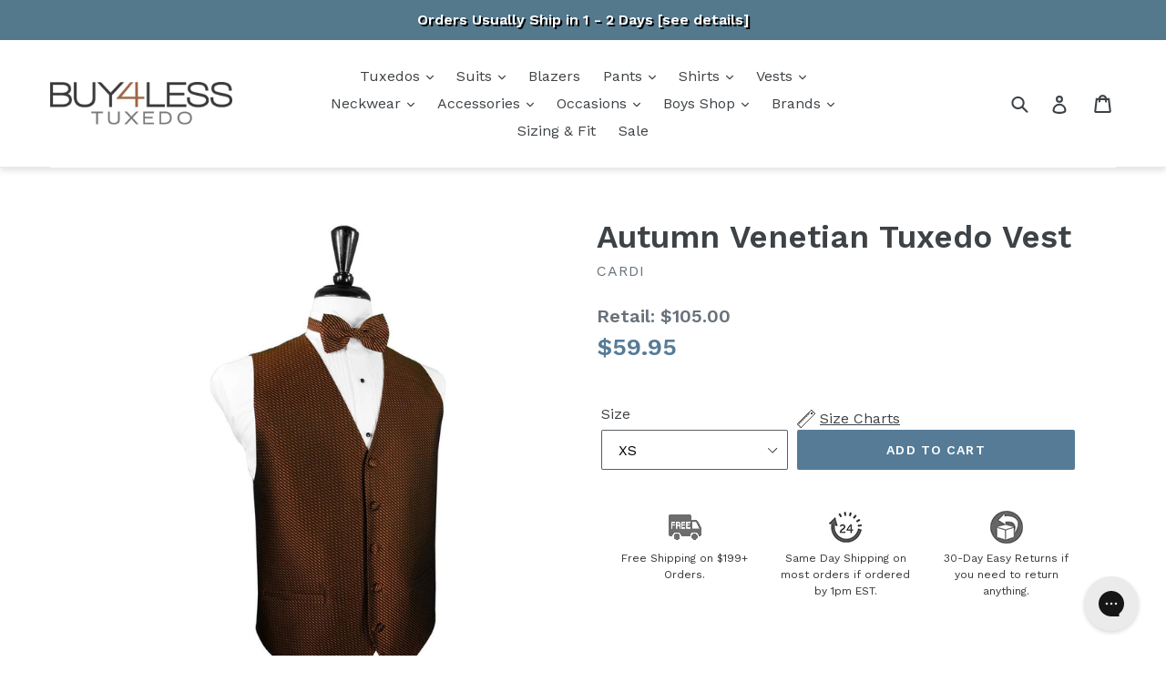

--- FILE ---
content_type: text/html; charset=utf-8
request_url: https://www.buy4lesstuxedo.com/products/autumn-venetian-tuxedo-vest
body_size: 59744
content:















<!doctype html>
<!--[if IE 9]> <html class="ie9 no-js" lang="en"> <![endif]-->
<!--[if (gt IE 9)|!(IE)]><!--> <html class="no-js" lang="en"> <!--<![endif]-->
<head>
  <!--=========================================Header=========================================-->
<!-- Global Site Tag (gtag.js) - Google AdWords: 1072728257 -->
<script async src="https://www.googletagmanager.com/gtag/js?id=AW-1072728257"></script>
<script>
  window.dataLayer = window.dataLayer || [];
  function gtag(){dataLayer.push(arguments);}
  gtag('js', new Date());
  gtag('config', 'AW-1072728257', {'send_page_view': false});
</script>
  <meta name="google-site-verification" content="v5bYSK478BntFyntGS4SywaXBvFLuew-D1vf6xzap00" />
  <meta name="msvalidate.01" content="AE55C94A01B4C5F7581A5ADDB7EE9941" />
  <script>
window.KiwiSizing = window.KiwiSizing === undefined ? {} : window.KiwiSizing;
KiwiSizing.shop = "buy4lesstuxedo.myshopify.com";


KiwiSizing.data = {
  collections: "71449968697,280077434926,62946181177,39479246905",
  tags: "2XL,2XL-Long,3XL,3XL-Long,4XL,4XL-Long,5XL,5XL-Long,Autumn,L,L-Long,M,M-Long,Micro Neat,Orange,Poly Woven,S,vest size,XL,XL-Long,XS",
  product: "1072614080569",
  vendor: "Cardi",
  type: "Vests",
  title: "Autumn Venetian Tuxedo Vest",
  images: ["\/\/www.buy4lesstuxedo.com\/cdn\/shop\/products\/cardi-autumn-venetian-tuxedo-vest-3804136013881.jpg?v=1654897015"],
  options: [{"name":"Size","position":1,"values":["XS","S","M","M-Long","L","L-Long","XL","XL-Long","2XL","2XL-Long","3XL","3XL-Long","4XL","4XL-Long","5XL","5XL-Long"]}],
  variants: [{"id":9873414455353,"title":"XS","option1":"XS","option2":null,"option3":null,"sku":"CA-VEAUTV-XS","requires_shipping":true,"taxable":false,"featured_image":null,"available":true,"name":"Autumn Venetian Tuxedo Vest - XS","public_title":"XS","options":["XS"],"price":5995,"weight":454,"compare_at_price":10500,"inventory_management":"shopify","barcode":null,"requires_selling_plan":false,"selling_plan_allocations":[],"quantity_rule":{"min":1,"max":null,"increment":1}},{"id":9873414488121,"title":"S","option1":"S","option2":null,"option3":null,"sku":"CA-VEAUTV-S","requires_shipping":true,"taxable":false,"featured_image":null,"available":true,"name":"Autumn Venetian Tuxedo Vest - S","public_title":"S","options":["S"],"price":5995,"weight":454,"compare_at_price":10500,"inventory_management":"shopify","barcode":null,"requires_selling_plan":false,"selling_plan_allocations":[],"quantity_rule":{"min":1,"max":null,"increment":1}},{"id":9873414586425,"title":"M","option1":"M","option2":null,"option3":null,"sku":"CA-VEAUTV-M","requires_shipping":true,"taxable":false,"featured_image":null,"available":true,"name":"Autumn Venetian Tuxedo Vest - M","public_title":"M","options":["M"],"price":5995,"weight":454,"compare_at_price":10500,"inventory_management":"shopify","barcode":null,"requires_selling_plan":false,"selling_plan_allocations":[],"quantity_rule":{"min":1,"max":null,"increment":1}},{"id":9873414651961,"title":"M-Long","option1":"M-Long","option2":null,"option3":null,"sku":"CA-VEAUTV-ML","requires_shipping":true,"taxable":false,"featured_image":null,"available":true,"name":"Autumn Venetian Tuxedo Vest - M-Long","public_title":"M-Long","options":["M-Long"],"price":5995,"weight":454,"compare_at_price":10500,"inventory_management":"shopify","barcode":null,"requires_selling_plan":false,"selling_plan_allocations":[],"quantity_rule":{"min":1,"max":null,"increment":1}},{"id":9873414684729,"title":"L","option1":"L","option2":null,"option3":null,"sku":"CA-VEAUTV-L","requires_shipping":true,"taxable":false,"featured_image":null,"available":true,"name":"Autumn Venetian Tuxedo Vest - L","public_title":"L","options":["L"],"price":5995,"weight":454,"compare_at_price":10500,"inventory_management":"shopify","barcode":null,"requires_selling_plan":false,"selling_plan_allocations":[],"quantity_rule":{"min":1,"max":null,"increment":1}},{"id":9873414750265,"title":"L-Long","option1":"L-Long","option2":null,"option3":null,"sku":"CA-VEAUTV-LL","requires_shipping":true,"taxable":false,"featured_image":null,"available":true,"name":"Autumn Venetian Tuxedo Vest - L-Long","public_title":"L-Long","options":["L-Long"],"price":5995,"weight":454,"compare_at_price":10500,"inventory_management":"shopify","barcode":null,"requires_selling_plan":false,"selling_plan_allocations":[],"quantity_rule":{"min":1,"max":null,"increment":1}},{"id":9873414783033,"title":"XL","option1":"XL","option2":null,"option3":null,"sku":"CA-VEAUTV-XL","requires_shipping":true,"taxable":false,"featured_image":null,"available":true,"name":"Autumn Venetian Tuxedo Vest - XL","public_title":"XL","options":["XL"],"price":5995,"weight":454,"compare_at_price":10500,"inventory_management":"shopify","barcode":null,"requires_selling_plan":false,"selling_plan_allocations":[],"quantity_rule":{"min":1,"max":null,"increment":1}},{"id":9873414848569,"title":"XL-Long","option1":"XL-Long","option2":null,"option3":null,"sku":"CA-VEAUTV-XLL","requires_shipping":true,"taxable":false,"featured_image":null,"available":true,"name":"Autumn Venetian Tuxedo Vest - XL-Long","public_title":"XL-Long","options":["XL-Long"],"price":5995,"weight":454,"compare_at_price":10500,"inventory_management":"shopify","barcode":null,"requires_selling_plan":false,"selling_plan_allocations":[],"quantity_rule":{"min":1,"max":null,"increment":1}},{"id":9873414914105,"title":"2XL","option1":"2XL","option2":null,"option3":null,"sku":"CA-VEAUTV-2XL","requires_shipping":true,"taxable":false,"featured_image":null,"available":true,"name":"Autumn Venetian Tuxedo Vest - 2XL","public_title":"2XL","options":["2XL"],"price":5995,"weight":454,"compare_at_price":10500,"inventory_management":"shopify","barcode":null,"requires_selling_plan":false,"selling_plan_allocations":[],"quantity_rule":{"min":1,"max":null,"increment":1}},{"id":9873414946873,"title":"2XL-Long","option1":"2XL-Long","option2":null,"option3":null,"sku":"CA-VEAUTV-2XLL","requires_shipping":true,"taxable":false,"featured_image":null,"available":true,"name":"Autumn Venetian Tuxedo Vest - 2XL-Long","public_title":"2XL-Long","options":["2XL-Long"],"price":5995,"weight":454,"compare_at_price":10500,"inventory_management":"shopify","barcode":null,"requires_selling_plan":false,"selling_plan_allocations":[],"quantity_rule":{"min":1,"max":null,"increment":1}},{"id":9873415012409,"title":"3XL","option1":"3XL","option2":null,"option3":null,"sku":"CA-VEAUTV-3XL","requires_shipping":true,"taxable":false,"featured_image":null,"available":true,"name":"Autumn Venetian Tuxedo Vest - 3XL","public_title":"3XL","options":["3XL"],"price":5995,"weight":454,"compare_at_price":10500,"inventory_management":"shopify","barcode":null,"requires_selling_plan":false,"selling_plan_allocations":[],"quantity_rule":{"min":1,"max":null,"increment":1}},{"id":9873415045177,"title":"3XL-Long","option1":"3XL-Long","option2":null,"option3":null,"sku":"CA-VEAUTV-3XLL","requires_shipping":true,"taxable":false,"featured_image":null,"available":true,"name":"Autumn Venetian Tuxedo Vest - 3XL-Long","public_title":"3XL-Long","options":["3XL-Long"],"price":5995,"weight":454,"compare_at_price":10500,"inventory_management":"shopify","barcode":null,"requires_selling_plan":false,"selling_plan_allocations":[],"quantity_rule":{"min":1,"max":null,"increment":1}},{"id":9873415110713,"title":"4XL","option1":"4XL","option2":null,"option3":null,"sku":"CA-VEAUTV-4XL","requires_shipping":true,"taxable":false,"featured_image":null,"available":true,"name":"Autumn Venetian Tuxedo Vest - 4XL","public_title":"4XL","options":["4XL"],"price":5995,"weight":454,"compare_at_price":10500,"inventory_management":"shopify","barcode":null,"requires_selling_plan":false,"selling_plan_allocations":[],"quantity_rule":{"min":1,"max":null,"increment":1}},{"id":9873415143481,"title":"4XL-Long","option1":"4XL-Long","option2":null,"option3":null,"sku":"CA-VEAUTV-4XLL","requires_shipping":true,"taxable":false,"featured_image":null,"available":true,"name":"Autumn Venetian Tuxedo Vest - 4XL-Long","public_title":"4XL-Long","options":["4XL-Long"],"price":5995,"weight":454,"compare_at_price":10500,"inventory_management":"shopify","barcode":null,"requires_selling_plan":false,"selling_plan_allocations":[],"quantity_rule":{"min":1,"max":null,"increment":1}},{"id":9873415209017,"title":"5XL","option1":"5XL","option2":null,"option3":null,"sku":"CA-VEAUTV-5XL","requires_shipping":true,"taxable":false,"featured_image":null,"available":true,"name":"Autumn Venetian Tuxedo Vest - 5XL","public_title":"5XL","options":["5XL"],"price":5995,"weight":454,"compare_at_price":10500,"inventory_management":"shopify","barcode":null,"requires_selling_plan":false,"selling_plan_allocations":[],"quantity_rule":{"min":1,"max":null,"increment":1}},{"id":9873415274553,"title":"5XL-Long","option1":"5XL-Long","option2":null,"option3":null,"sku":"CA-VEAUTV-5XLL","requires_shipping":true,"taxable":false,"featured_image":null,"available":true,"name":"Autumn Venetian Tuxedo Vest - 5XL-Long","public_title":"5XL-Long","options":["5XL-Long"],"price":5995,"weight":454,"compare_at_price":10500,"inventory_management":"shopify","barcode":null,"requires_selling_plan":false,"selling_plan_allocations":[],"quantity_rule":{"min":1,"max":null,"increment":1}}],
};

</script>
  <meta charset="utf-8">
  <meta http-equiv="X-UA-Compatible" content="IE=edge,chrome=1">
  <meta name="viewport" content="width=device-width,initial-scale=1">
  <meta name="theme-color" content="#557b97">
  <link rel="canonical" href="https://www.buy4lesstuxedo.com/products/autumn-venetian-tuxedo-vest"><link rel="shortcut icon" href="//www.buy4lesstuxedo.com/cdn/shop/files/b4lt-icon_32x32.jpg?v=1613190158" type="image/png"><title>Autumn Venetian Tuxedo Vest
&ndash; Buy4LessTuxedo.com</title><meta name="description" content="In Venice, Italy ... it has been said that &quot;light and water combine to create a restless magic.&quot; In an effort to extend the reputation that is the magical atmosphere of Venice, we introduce to you the Venetian Collection. The poly woven material and, micro neat stylish pattern makes the Venetian Collection an expert ch"><!-- /snippets/social-meta-tags.liquid -->




<meta property="og:site_name" content="Buy4LessTuxedo.com">
<meta property="og:url" content="https://www.buy4lesstuxedo.com/products/autumn-venetian-tuxedo-vest">
<meta property="og:title" content="Autumn Venetian Tuxedo Vest">
<meta property="og:type" content="product">
<meta property="og:description" content="In Venice, Italy ... it has been said that &quot;light and water combine to create a restless magic.&quot; In an effort to extend the reputation that is the magical atmosphere of Venice, we introduce to you the Venetian Collection. The poly woven material and, micro neat stylish pattern makes the Venetian Collection an expert ch">

  <meta property="og:price:amount" content="59.95">
  <meta property="og:price:currency" content="USD">

<meta property="og:image" content="http://www.buy4lesstuxedo.com/cdn/shop/products/cardi-autumn-venetian-tuxedo-vest-3804136013881_1200x1200.jpg?v=1654897015">
<meta property="og:image:secure_url" content="https://www.buy4lesstuxedo.com/cdn/shop/products/cardi-autumn-venetian-tuxedo-vest-3804136013881_1200x1200.jpg?v=1654897015">


  <meta name="twitter:site" content="@buy4lesstuxedo">

<meta name="twitter:card" content="summary_large_image">
<meta name="twitter:title" content="Autumn Venetian Tuxedo Vest">
<meta name="twitter:description" content="In Venice, Italy ... it has been said that &quot;light and water combine to create a restless magic.&quot; In an effort to extend the reputation that is the magical atmosphere of Venice, we introduce to you the Venetian Collection. The poly woven material and, micro neat stylish pattern makes the Venetian Collection an expert ch">


  <link href="//www.buy4lesstuxedo.com/cdn/shop/t/36/assets/theme.scss.css?v=35822014222350554731742412532" rel="stylesheet" type="text/css" media="all" />
  

  <link href="//fonts.googleapis.com/css?family=Work+Sans:400,700" rel="stylesheet" type="text/css" media="all" />


  

    <link href="//fonts.googleapis.com/css?family=Work+Sans:600" rel="stylesheet" type="text/css" media="all" />
  



  <script>
    var theme = {
      strings: {
        addToCart: "Add to cart",
        soldOut: "Sold out",
        unavailable: "Unavailable",
        showMore: "Show More",
        showLess: "Show Less",
        addressError: "Error looking up that address",
        addressNoResults: "No results for that address",
        addressQueryLimit: "You have exceeded the Google API usage limit. Consider upgrading to a \u003ca href=\"https:\/\/developers.google.com\/maps\/premium\/usage-limits\"\u003ePremium Plan\u003c\/a\u003e.",
        authError: "There was a problem authenticating your Google Maps account."
      },
      moneyFormat: "${{amount}}"
    }

    document.documentElement.className = document.documentElement.className.replace('no-js', 'js');
  </script>

  <style>
        /** a11y **/
    .collection-hero__image, .shogun-image-bg, .collection-hero {
      background-color: black;
    }
  </style>

  <!--[if (lte IE 9) ]><script src="//www.buy4lesstuxedo.com/cdn/shop/t/36/assets/match-media.min.js?v=22265819453975888031742237828" type="text/javascript"></script><![endif]--><!--[if (gt IE 9)|!(IE)]><!--><script src="//www.buy4lesstuxedo.com/cdn/shop/t/36/assets/lazysizes.js?v=68441465964607740661742237828" async="async"></script><!--<![endif]-->
  <!--[if lte IE 9]><script src="//www.buy4lesstuxedo.com/cdn/shop/t/36/assets/lazysizes.min.js?v=27155"></script><![endif]-->

  <!--[if (gt IE 9)|!(IE)]><!--><script src="//www.buy4lesstuxedo.com/cdn/shop/t/36/assets/vendor.js?v=121857302354663160541742237828" defer="defer"></script><!--<![endif]-->
  <!--[if lte IE 9]><script src="//www.buy4lesstuxedo.com/cdn/shop/t/36/assets/vendor.js?v=121857302354663160541742237828"></script><![endif]-->

  <!--[if (gt IE 9)|!(IE)]><!--><script src="//www.buy4lesstuxedo.com/cdn/shop/t/36/assets/theme.js?v=31023170047264219581742407756" defer="defer"></script><!--<![endif]-->
  <!--[if lte IE 9]><script src="//www.buy4lesstuxedo.com/cdn/shop/t/36/assets/theme.js?v=31023170047264219581742407756"></script><![endif]-->

  





  <script>window.performance && window.performance.mark && window.performance.mark('shopify.content_for_header.start');</script><meta name="facebook-domain-verification" content="zzw1f9aur6jbk4nhi0rmlw7tvkml6u">
<meta id="shopify-digital-wallet" name="shopify-digital-wallet" content="/6885113913/digital_wallets/dialog">
<meta name="shopify-checkout-api-token" content="d2c7592d23ac769b960f14d644ea5bb6">
<meta id="in-context-paypal-metadata" data-shop-id="6885113913" data-venmo-supported="true" data-environment="production" data-locale="en_US" data-paypal-v4="true" data-currency="USD">
<link rel="alternate" type="application/json+oembed" href="https://www.buy4lesstuxedo.com/products/autumn-venetian-tuxedo-vest.oembed">
<script async="async" src="/checkouts/internal/preloads.js?locale=en-US"></script>
<link rel="preconnect" href="https://shop.app" crossorigin="anonymous">
<script async="async" src="https://shop.app/checkouts/internal/preloads.js?locale=en-US&shop_id=6885113913" crossorigin="anonymous"></script>
<script id="apple-pay-shop-capabilities" type="application/json">{"shopId":6885113913,"countryCode":"US","currencyCode":"USD","merchantCapabilities":["supports3DS"],"merchantId":"gid:\/\/shopify\/Shop\/6885113913","merchantName":"Buy4LessTuxedo.com","requiredBillingContactFields":["postalAddress","email","phone"],"requiredShippingContactFields":["postalAddress","email","phone"],"shippingType":"shipping","supportedNetworks":["visa","masterCard","amex","discover","elo","jcb"],"total":{"type":"pending","label":"Buy4LessTuxedo.com","amount":"1.00"},"shopifyPaymentsEnabled":true,"supportsSubscriptions":true}</script>
<script id="shopify-features" type="application/json">{"accessToken":"d2c7592d23ac769b960f14d644ea5bb6","betas":["rich-media-storefront-analytics"],"domain":"www.buy4lesstuxedo.com","predictiveSearch":true,"shopId":6885113913,"locale":"en"}</script>
<script>var Shopify = Shopify || {};
Shopify.shop = "buy4lesstuxedo.myshopify.com";
Shopify.locale = "en";
Shopify.currency = {"active":"USD","rate":"1.0"};
Shopify.country = "US";
Shopify.theme = {"name":"Copy of [Boost-V2] Label fix-Tej sticky-header","id":126233542702,"schema_name":"Debut","schema_version":"3.1.1","theme_store_id":796,"role":"main"};
Shopify.theme.handle = "null";
Shopify.theme.style = {"id":null,"handle":null};
Shopify.cdnHost = "www.buy4lesstuxedo.com/cdn";
Shopify.routes = Shopify.routes || {};
Shopify.routes.root = "/";</script>
<script type="module">!function(o){(o.Shopify=o.Shopify||{}).modules=!0}(window);</script>
<script>!function(o){function n(){var o=[];function n(){o.push(Array.prototype.slice.apply(arguments))}return n.q=o,n}var t=o.Shopify=o.Shopify||{};t.loadFeatures=n(),t.autoloadFeatures=n()}(window);</script>
<script>
  window.ShopifyPay = window.ShopifyPay || {};
  window.ShopifyPay.apiHost = "shop.app\/pay";
  window.ShopifyPay.redirectState = null;
</script>
<script id="shop-js-analytics" type="application/json">{"pageType":"product"}</script>
<script defer="defer" async type="module" src="//www.buy4lesstuxedo.com/cdn/shopifycloud/shop-js/modules/v2/client.init-shop-cart-sync_C5BV16lS.en.esm.js"></script>
<script defer="defer" async type="module" src="//www.buy4lesstuxedo.com/cdn/shopifycloud/shop-js/modules/v2/chunk.common_CygWptCX.esm.js"></script>
<script type="module">
  await import("//www.buy4lesstuxedo.com/cdn/shopifycloud/shop-js/modules/v2/client.init-shop-cart-sync_C5BV16lS.en.esm.js");
await import("//www.buy4lesstuxedo.com/cdn/shopifycloud/shop-js/modules/v2/chunk.common_CygWptCX.esm.js");

  window.Shopify.SignInWithShop?.initShopCartSync?.({"fedCMEnabled":true,"windoidEnabled":true});

</script>
<script>
  window.Shopify = window.Shopify || {};
  if (!window.Shopify.featureAssets) window.Shopify.featureAssets = {};
  window.Shopify.featureAssets['shop-js'] = {"shop-cart-sync":["modules/v2/client.shop-cart-sync_ZFArdW7E.en.esm.js","modules/v2/chunk.common_CygWptCX.esm.js"],"init-fed-cm":["modules/v2/client.init-fed-cm_CmiC4vf6.en.esm.js","modules/v2/chunk.common_CygWptCX.esm.js"],"shop-button":["modules/v2/client.shop-button_tlx5R9nI.en.esm.js","modules/v2/chunk.common_CygWptCX.esm.js"],"shop-cash-offers":["modules/v2/client.shop-cash-offers_DOA2yAJr.en.esm.js","modules/v2/chunk.common_CygWptCX.esm.js","modules/v2/chunk.modal_D71HUcav.esm.js"],"init-windoid":["modules/v2/client.init-windoid_sURxWdc1.en.esm.js","modules/v2/chunk.common_CygWptCX.esm.js"],"shop-toast-manager":["modules/v2/client.shop-toast-manager_ClPi3nE9.en.esm.js","modules/v2/chunk.common_CygWptCX.esm.js"],"init-shop-email-lookup-coordinator":["modules/v2/client.init-shop-email-lookup-coordinator_B8hsDcYM.en.esm.js","modules/v2/chunk.common_CygWptCX.esm.js"],"init-shop-cart-sync":["modules/v2/client.init-shop-cart-sync_C5BV16lS.en.esm.js","modules/v2/chunk.common_CygWptCX.esm.js"],"avatar":["modules/v2/client.avatar_BTnouDA3.en.esm.js"],"pay-button":["modules/v2/client.pay-button_FdsNuTd3.en.esm.js","modules/v2/chunk.common_CygWptCX.esm.js"],"init-customer-accounts":["modules/v2/client.init-customer-accounts_DxDtT_ad.en.esm.js","modules/v2/client.shop-login-button_C5VAVYt1.en.esm.js","modules/v2/chunk.common_CygWptCX.esm.js","modules/v2/chunk.modal_D71HUcav.esm.js"],"init-shop-for-new-customer-accounts":["modules/v2/client.init-shop-for-new-customer-accounts_ChsxoAhi.en.esm.js","modules/v2/client.shop-login-button_C5VAVYt1.en.esm.js","modules/v2/chunk.common_CygWptCX.esm.js","modules/v2/chunk.modal_D71HUcav.esm.js"],"shop-login-button":["modules/v2/client.shop-login-button_C5VAVYt1.en.esm.js","modules/v2/chunk.common_CygWptCX.esm.js","modules/v2/chunk.modal_D71HUcav.esm.js"],"init-customer-accounts-sign-up":["modules/v2/client.init-customer-accounts-sign-up_CPSyQ0Tj.en.esm.js","modules/v2/client.shop-login-button_C5VAVYt1.en.esm.js","modules/v2/chunk.common_CygWptCX.esm.js","modules/v2/chunk.modal_D71HUcav.esm.js"],"shop-follow-button":["modules/v2/client.shop-follow-button_Cva4Ekp9.en.esm.js","modules/v2/chunk.common_CygWptCX.esm.js","modules/v2/chunk.modal_D71HUcav.esm.js"],"checkout-modal":["modules/v2/client.checkout-modal_BPM8l0SH.en.esm.js","modules/v2/chunk.common_CygWptCX.esm.js","modules/v2/chunk.modal_D71HUcav.esm.js"],"lead-capture":["modules/v2/client.lead-capture_Bi8yE_yS.en.esm.js","modules/v2/chunk.common_CygWptCX.esm.js","modules/v2/chunk.modal_D71HUcav.esm.js"],"shop-login":["modules/v2/client.shop-login_D6lNrXab.en.esm.js","modules/v2/chunk.common_CygWptCX.esm.js","modules/v2/chunk.modal_D71HUcav.esm.js"],"payment-terms":["modules/v2/client.payment-terms_CZxnsJam.en.esm.js","modules/v2/chunk.common_CygWptCX.esm.js","modules/v2/chunk.modal_D71HUcav.esm.js"]};
</script>
<script>(function() {
  var isLoaded = false;
  function asyncLoad() {
    if (isLoaded) return;
    isLoaded = true;
    var urls = ["https:\/\/load.csell.co\/assets\/js\/cross-sell.js?shop=buy4lesstuxedo.myshopify.com","https:\/\/load.csell.co\/assets\/v2\/js\/core\/xsell.js?shop=buy4lesstuxedo.myshopify.com","https:\/\/assets1.adroll.com\/shopify\/latest\/j\/shopify_rolling_bootstrap_v2.js?adroll_adv_id=LHDMWTGLG5GILE2P67ARGW\u0026adroll_pix_id=A5EUCP6KQZDTJN2FDU4I2V\u0026shop=buy4lesstuxedo.myshopify.com","https:\/\/app.kiwisizing.com\/web\/js\/dist\/kiwiSizing\/plugin\/SizingPlugin.prod.js?v=330\u0026shop=buy4lesstuxedo.myshopify.com","https:\/\/config.gorgias.chat\/bundle-loader\/01GYCC2C5K6FQ2TY38SKA2JN48?source=shopify1click\u0026shop=buy4lesstuxedo.myshopify.com","https:\/\/na.shgcdn3.com\/pixel-collector.js?shop=buy4lesstuxedo.myshopify.com","https:\/\/cdn.attn.tv\/buy4lesstuxedo\/dtag.js?shop=buy4lesstuxedo.myshopify.com","https:\/\/cdn.9gtb.com\/loader.js?g_cvt_id=918e36e5-b8e4-4755-b89c-7524d5bbe1ee\u0026shop=buy4lesstuxedo.myshopify.com","https:\/\/shopify-extension.getredo.com\/main.js?widget_id=lycjlbc2hcqlwuc\u0026shop=buy4lesstuxedo.myshopify.com"];
    for (var i = 0; i < urls.length; i++) {
      var s = document.createElement('script');
      s.type = 'text/javascript';
      s.async = true;
      s.src = urls[i];
      var x = document.getElementsByTagName('script')[0];
      x.parentNode.insertBefore(s, x);
    }
  };
  if(window.attachEvent) {
    window.attachEvent('onload', asyncLoad);
  } else {
    window.addEventListener('load', asyncLoad, false);
  }
})();</script>
<script id="__st">var __st={"a":6885113913,"offset":-18000,"reqid":"d973a561-d21d-4e27-8946-c362debe96c8-1768610823","pageurl":"www.buy4lesstuxedo.com\/products\/autumn-venetian-tuxedo-vest","u":"1a3da04d98f2","p":"product","rtyp":"product","rid":1072614080569};</script>
<script>window.ShopifyPaypalV4VisibilityTracking = true;</script>
<script id="captcha-bootstrap">!function(){'use strict';const t='contact',e='account',n='new_comment',o=[[t,t],['blogs',n],['comments',n],[t,'customer']],c=[[e,'customer_login'],[e,'guest_login'],[e,'recover_customer_password'],[e,'create_customer']],r=t=>t.map((([t,e])=>`form[action*='/${t}']:not([data-nocaptcha='true']) input[name='form_type'][value='${e}']`)).join(','),a=t=>()=>t?[...document.querySelectorAll(t)].map((t=>t.form)):[];function s(){const t=[...o],e=r(t);return a(e)}const i='password',u='form_key',d=['recaptcha-v3-token','g-recaptcha-response','h-captcha-response',i],f=()=>{try{return window.sessionStorage}catch{return}},m='__shopify_v',_=t=>t.elements[u];function p(t,e,n=!1){try{const o=window.sessionStorage,c=JSON.parse(o.getItem(e)),{data:r}=function(t){const{data:e,action:n}=t;return t[m]||n?{data:e,action:n}:{data:t,action:n}}(c);for(const[e,n]of Object.entries(r))t.elements[e]&&(t.elements[e].value=n);n&&o.removeItem(e)}catch(o){console.error('form repopulation failed',{error:o})}}const l='form_type',E='cptcha';function T(t){t.dataset[E]=!0}const w=window,h=w.document,L='Shopify',v='ce_forms',y='captcha';let A=!1;((t,e)=>{const n=(g='f06e6c50-85a8-45c8-87d0-21a2b65856fe',I='https://cdn.shopify.com/shopifycloud/storefront-forms-hcaptcha/ce_storefront_forms_captcha_hcaptcha.v1.5.2.iife.js',D={infoText:'Protected by hCaptcha',privacyText:'Privacy',termsText:'Terms'},(t,e,n)=>{const o=w[L][v],c=o.bindForm;if(c)return c(t,g,e,D).then(n);var r;o.q.push([[t,g,e,D],n]),r=I,A||(h.body.append(Object.assign(h.createElement('script'),{id:'captcha-provider',async:!0,src:r})),A=!0)});var g,I,D;w[L]=w[L]||{},w[L][v]=w[L][v]||{},w[L][v].q=[],w[L][y]=w[L][y]||{},w[L][y].protect=function(t,e){n(t,void 0,e),T(t)},Object.freeze(w[L][y]),function(t,e,n,w,h,L){const[v,y,A,g]=function(t,e,n){const i=e?o:[],u=t?c:[],d=[...i,...u],f=r(d),m=r(i),_=r(d.filter((([t,e])=>n.includes(e))));return[a(f),a(m),a(_),s()]}(w,h,L),I=t=>{const e=t.target;return e instanceof HTMLFormElement?e:e&&e.form},D=t=>v().includes(t);t.addEventListener('submit',(t=>{const e=I(t);if(!e)return;const n=D(e)&&!e.dataset.hcaptchaBound&&!e.dataset.recaptchaBound,o=_(e),c=g().includes(e)&&(!o||!o.value);(n||c)&&t.preventDefault(),c&&!n&&(function(t){try{if(!f())return;!function(t){const e=f();if(!e)return;const n=_(t);if(!n)return;const o=n.value;o&&e.removeItem(o)}(t);const e=Array.from(Array(32),(()=>Math.random().toString(36)[2])).join('');!function(t,e){_(t)||t.append(Object.assign(document.createElement('input'),{type:'hidden',name:u})),t.elements[u].value=e}(t,e),function(t,e){const n=f();if(!n)return;const o=[...t.querySelectorAll(`input[type='${i}']`)].map((({name:t})=>t)),c=[...d,...o],r={};for(const[a,s]of new FormData(t).entries())c.includes(a)||(r[a]=s);n.setItem(e,JSON.stringify({[m]:1,action:t.action,data:r}))}(t,e)}catch(e){console.error('failed to persist form',e)}}(e),e.submit())}));const S=(t,e)=>{t&&!t.dataset[E]&&(n(t,e.some((e=>e===t))),T(t))};for(const o of['focusin','change'])t.addEventListener(o,(t=>{const e=I(t);D(e)&&S(e,y())}));const B=e.get('form_key'),M=e.get(l),P=B&&M;t.addEventListener('DOMContentLoaded',(()=>{const t=y();if(P)for(const e of t)e.elements[l].value===M&&p(e,B);[...new Set([...A(),...v().filter((t=>'true'===t.dataset.shopifyCaptcha))])].forEach((e=>S(e,t)))}))}(h,new URLSearchParams(w.location.search),n,t,e,['guest_login'])})(!0,!0)}();</script>
<script integrity="sha256-4kQ18oKyAcykRKYeNunJcIwy7WH5gtpwJnB7kiuLZ1E=" data-source-attribution="shopify.loadfeatures" defer="defer" src="//www.buy4lesstuxedo.com/cdn/shopifycloud/storefront/assets/storefront/load_feature-a0a9edcb.js" crossorigin="anonymous"></script>
<script crossorigin="anonymous" defer="defer" src="//www.buy4lesstuxedo.com/cdn/shopifycloud/storefront/assets/shopify_pay/storefront-65b4c6d7.js?v=20250812"></script>
<script data-source-attribution="shopify.dynamic_checkout.dynamic.init">var Shopify=Shopify||{};Shopify.PaymentButton=Shopify.PaymentButton||{isStorefrontPortableWallets:!0,init:function(){window.Shopify.PaymentButton.init=function(){};var t=document.createElement("script");t.src="https://www.buy4lesstuxedo.com/cdn/shopifycloud/portable-wallets/latest/portable-wallets.en.js",t.type="module",document.head.appendChild(t)}};
</script>
<script data-source-attribution="shopify.dynamic_checkout.buyer_consent">
  function portableWalletsHideBuyerConsent(e){var t=document.getElementById("shopify-buyer-consent"),n=document.getElementById("shopify-subscription-policy-button");t&&n&&(t.classList.add("hidden"),t.setAttribute("aria-hidden","true"),n.removeEventListener("click",e))}function portableWalletsShowBuyerConsent(e){var t=document.getElementById("shopify-buyer-consent"),n=document.getElementById("shopify-subscription-policy-button");t&&n&&(t.classList.remove("hidden"),t.removeAttribute("aria-hidden"),n.addEventListener("click",e))}window.Shopify?.PaymentButton&&(window.Shopify.PaymentButton.hideBuyerConsent=portableWalletsHideBuyerConsent,window.Shopify.PaymentButton.showBuyerConsent=portableWalletsShowBuyerConsent);
</script>
<script data-source-attribution="shopify.dynamic_checkout.cart.bootstrap">document.addEventListener("DOMContentLoaded",(function(){function t(){return document.querySelector("shopify-accelerated-checkout-cart, shopify-accelerated-checkout")}if(t())Shopify.PaymentButton.init();else{new MutationObserver((function(e,n){t()&&(Shopify.PaymentButton.init(),n.disconnect())})).observe(document.body,{childList:!0,subtree:!0})}}));
</script>
<link id="shopify-accelerated-checkout-styles" rel="stylesheet" media="screen" href="https://www.buy4lesstuxedo.com/cdn/shopifycloud/portable-wallets/latest/accelerated-checkout-backwards-compat.css" crossorigin="anonymous">
<style id="shopify-accelerated-checkout-cart">
        #shopify-buyer-consent {
  margin-top: 1em;
  display: inline-block;
  width: 100%;
}

#shopify-buyer-consent.hidden {
  display: none;
}

#shopify-subscription-policy-button {
  background: none;
  border: none;
  padding: 0;
  text-decoration: underline;
  font-size: inherit;
  cursor: pointer;
}

#shopify-subscription-policy-button::before {
  box-shadow: none;
}

      </style>

<script>window.performance && window.performance.mark && window.performance.mark('shopify.content_for_header.end');</script>
  





  <script type="text/javascript">
    
      window.__shgMoneyFormat = window.__shgMoneyFormat || {"USD":{"currency":"USD","currency_symbol":"$","currency_symbol_location":"left","decimal_places":2,"decimal_separator":".","thousands_separator":","}};
    
    window.__shgCurrentCurrencyCode = window.__shgCurrentCurrencyCode || {
      currency: "USD",
      currency_symbol: "$",
      decimal_separator: ".",
      thousands_separator: ",",
      decimal_places: 2,
      currency_symbol_location: "left"
    };
  </script>



  
  <link href="//www.buy4lesstuxedo.com/cdn/shop/t/36/assets/panda-swatches.css?v=33127248340977485371742237828" rel="stylesheet" type="text/css" media="all" />
  
  
  
  <link href="//www.buy4lesstuxedo.com/cdn/shop/t/36/assets/theme-styles.css?v=123710277875978276211756313176" rel="stylesheet" type="text/css" media="all" />
<!--begin-bc-sf-filter-css-->
  <link href="//www.buy4lesstuxedo.com/cdn/shop/t/36/assets/bc-sf-filter.css?v=131290417243797422331742237828" rel="stylesheet" type="text/css" media="all" />
<!--end-bc-sf-filter-css-->



<!-- BeginShopPopAddon --><script>  Shopify.shopPopSettings = {"proof_enabled":true,"proof_show_add_to_cart":true,"proof_mobile_enabled":true,"proof_mobile_position":"Bottom","proof_desktop_position":"Bottom Left","proof_show_on_product_page":true,"proof_hide_notification_after":30,"proof_display_time":6,"proof_interval_time":5,"proof_order_random":false,"proof_fetch_count":30,"proof_cycle":true,"proof_anonymize":false,"proof_anonymize_text":null,"proof_hours_before_obscure":48,"proof_sequential":true,"proof_top":10,"proof_left":10,"proof_right":10,"proof_bottom":10,"proof_background_color":"#FFFFFF","proof_font_color":"#000000","proof_custom_css":null,"proof_border_radius":40,"proof_first_interval_time":1,"proof_locale":"en"};</script><!-- EndShopPopAddon -->

  

<script type="text/javascript">
  
    window.SHG_CUSTOMER = null;
  
</script>







<script defer src="https://nf-form-files.nyc3.digitaloceanspaces.com/prod/nerdy_forms_fe657a28-6077-4fae-9a54-6e22f48953b1.js" ></script>

 <!--begin-boost-pfs-filter-css-->
   <link rel="preload stylesheet" href="//www.buy4lesstuxedo.com/cdn/shop/t/36/assets/boost-pfs-instant-search.css?v=146474835330714392691742237828" as="style"><link href="//www.buy4lesstuxedo.com/cdn/shop/t/36/assets/boost-pfs-custom.css?v=99509740539661331891742237828" rel="stylesheet" type="text/css" media="all" />
<style data-id="boost-pfs-style">
    .boost-pfs-filter-option-title-text {}

   .boost-pfs-filter-tree-v .boost-pfs-filter-option-title-text:before {}
    .boost-pfs-filter-tree-v .boost-pfs-filter-option.boost-pfs-filter-option-collapsed .boost-pfs-filter-option-title-text:before {}
    .boost-pfs-filter-tree-h .boost-pfs-filter-option-title-heading:before {}

    .boost-pfs-filter-refine-by .boost-pfs-filter-option-title h3 {}

    .boost-pfs-filter-option-content .boost-pfs-filter-option-item-list .boost-pfs-filter-option-item button,
    .boost-pfs-filter-option-content .boost-pfs-filter-option-item-list .boost-pfs-filter-option-item .boost-pfs-filter-button,
    .boost-pfs-filter-option-range-amount input,
    .boost-pfs-filter-tree-v .boost-pfs-filter-refine-by .boost-pfs-filter-refine-by-items .refine-by-item,
    .boost-pfs-filter-refine-by-wrapper-v .boost-pfs-filter-refine-by .boost-pfs-filter-refine-by-items .refine-by-item,
    .boost-pfs-filter-refine-by .boost-pfs-filter-option-title,
    .boost-pfs-filter-refine-by .boost-pfs-filter-refine-by-items .refine-by-item>a,
    .boost-pfs-filter-refine-by>span,
    .boost-pfs-filter-clear,
    .boost-pfs-filter-clear-all{}
    .boost-pfs-filter-tree-h .boost-pfs-filter-pc .boost-pfs-filter-refine-by-items .refine-by-item .boost-pfs-filter-clear .refine-by-type,
    .boost-pfs-filter-refine-by-wrapper-h .boost-pfs-filter-pc .boost-pfs-filter-refine-by-items .refine-by-item .boost-pfs-filter-clear .refine-by-type {}

    .boost-pfs-filter-option-multi-level-collections .boost-pfs-filter-option-multi-level-list .boost-pfs-filter-option-item .boost-pfs-filter-button-arrow .boost-pfs-arrow:before,
    .boost-pfs-filter-option-multi-level-tag .boost-pfs-filter-option-multi-level-list .boost-pfs-filter-option-item .boost-pfs-filter-button-arrow .boost-pfs-arrow:before {}

    .boost-pfs-filter-refine-by-wrapper-v .boost-pfs-filter-refine-by .boost-pfs-filter-refine-by-items .refine-by-item .boost-pfs-filter-clear:after,
    .boost-pfs-filter-refine-by-wrapper-v .boost-pfs-filter-refine-by .boost-pfs-filter-refine-by-items .refine-by-item .boost-pfs-filter-clear:before,
    .boost-pfs-filter-tree-v .boost-pfs-filter-refine-by .boost-pfs-filter-refine-by-items .refine-by-item .boost-pfs-filter-clear:after,
    .boost-pfs-filter-tree-v .boost-pfs-filter-refine-by .boost-pfs-filter-refine-by-items .refine-by-item .boost-pfs-filter-clear:before,
    .boost-pfs-filter-refine-by-wrapper-h .boost-pfs-filter-pc .boost-pfs-filter-refine-by-items .refine-by-item .boost-pfs-filter-clear:after,
    .boost-pfs-filter-refine-by-wrapper-h .boost-pfs-filter-pc .boost-pfs-filter-refine-by-items .refine-by-item .boost-pfs-filter-clear:before,
    .boost-pfs-filter-tree-h .boost-pfs-filter-pc .boost-pfs-filter-refine-by-items .refine-by-item .boost-pfs-filter-clear:after,
    .boost-pfs-filter-tree-h .boost-pfs-filter-pc .boost-pfs-filter-refine-by-items .refine-by-item .boost-pfs-filter-clear:before {}
    .boost-pfs-filter-option-range-slider .noUi-value-horizontal {}

    .boost-pfs-filter-tree-mobile-button button,
    .boost-pfs-filter-top-sorting-mobile button {}
    .boost-pfs-filter-top-sorting-mobile button>span:after {}
  </style>

 <!--end-boost-pfs-filter-css-->

<!-- Google Tag Manager -->
<script>(function(w,d,s,l,i){w[l]=w[l]||[];w[l].push({'gtm.start':
new Date().getTime(),event:'gtm.js'});var f=d.getElementsByTagName(s)[0],
j=d.createElement(s),dl=l!='dataLayer'?'&l='+l:'';j.async=true;j.src=
'https://www.googletagmanager.com/gtm.js?id='+i+dl;f.parentNode.insertBefore(j,f);
})(window,document,'script','dataLayer','GTM-PDFV7BW');</script>
<!-- End Google Tag Manager --> 
<script>
// Load Bing UET script
(function(w,d,t,r,u){var f,n,i;w[u]=w[u]||[],f=function(){var o={ti:"5526391"};o.q=w[u],w[u]=new UET(o),w[u].push("pageLoad")},n=d.createElement(t),n.src=r,n.async=1,n.onload=n.onreadystatechange=function(){var s=this.readyState;s&&s!=="loaded"&&s!=="complete"||(f(),n.onload=n.onreadystatechange=null)},i=d.getElementsByTagName(t)[0],i.parentNode.insertBefore(n,i)})(window,document,"script","//bat.bing.com/bat.js","uetq");
//bing code ended
</script>
<!-- BEGIN app block: shopify://apps/attentive/blocks/attn-tag/8df62c72-8fe4-407e-a5b3-72132be30a0d --><script type="text/javascript" src="https://cdn.attn.tv/buy4lesstuxedo/dtag.js?source=app-embed" defer="defer"></script>


<!-- END app block --><!-- BEGIN app block: shopify://apps/flair/blocks/init/51d5ae10-f90f-4540-9ec6-f09f14107bf4 --><!-- BEGIN app snippet: init --><script>  (function() {    function l(url, onload) {      var script = document.createElement("script");      script.src = url;      script.async = true;      script.onload = onload;      document.head.appendChild(script);    }function r() {        return new Promise((resolve) => {          if (document.readyState == "loading") {            document.addEventListener("DOMContentLoaded", () => resolve());          } else {            resolve();          }        });      }      function isg3() {        let k = "_flair_pv";        let v = new URLSearchParams(window.location.search).get(k);        if (v == "") {          localStorage.removeItem(k);          return false;        }        else if (v != null) {          let x = new Date().getTime() + 24 * 60 * 60 * 1000;          localStorage.setItem(k,`${v}:${x}`);          return true;        } else {          let sv = localStorage.getItem(k);          if (sv && Number(sv.split(":")[1]) > new Date().getTime()) {            return true;          }        }        localStorage.removeItem(k);        return false;      }function g2() {        l("https://cdn.shopify.com/extensions/019a7387-b640-7f63-aab2-9805ebe6be4c/flair-theme-app-38/assets/flair_gen2.js", () => {          r().then(() => {            let d ={"shop":{  "collection_handle":null,  "page_type":"product",  "product_id":"1072614080569",  "search_url":"\/search",  "_":1},"app":{  "refresh_on_init":true,"badge_variant_refresh":{"enabled":false,"type":"change","parent_selector":"form[action=\"\/cart\/add\"]","selector":".single-option-selector","delay":100},"banner_countdown_enabled":false,  "_":1}};            let c = "";            FlairApp.init(d);            if (c != "") {              let style = document.createElement("style");              style.textContent = c;              document.head.appendChild(style);            }          })        })      }function g3() {      let d ={"config":{  "storefront_token":null,  "_":1},"current":{"collection_id":"",  "country":"US",  "currency":"USD","money_format":"${{amount}}",  "page_type":"product",  "product_id":"1072614080569",  "shopify_domain":"buy4lesstuxedo.myshopify.com",  "_":1}};      l("https://cdn.shopify.com/extensions/019a7387-b640-7f63-aab2-9805ebe6be4c/flair-theme-app-38/assets/flair_gen3.js", () => {        FlairApp.init(d);      });    }if (isg3()) {        g3();        console.info(`Flair generation 3 preview is enabled. Click here to cancel: https://${window.location.host}/?_flair_pv=`)      } else {        g2();      }})()</script><!-- END app snippet --><!-- generated: 2026-01-16 19:47:03 -0500 -->

<!-- END app block --><!-- BEGIN app block: shopify://apps/sitemap-noindex-pro-seo/blocks/app-embed/4d815e2c-5af0-46ba-8301-d0f9cf660031 -->
<!-- END app block --><!-- BEGIN app block: shopify://apps/frequently-bought/blocks/app-embed-block/b1a8cbea-c844-4842-9529-7c62dbab1b1f --><script>
    window.codeblackbelt = window.codeblackbelt || {};
    window.codeblackbelt.shop = window.codeblackbelt.shop || 'buy4lesstuxedo.myshopify.com';
    
        window.codeblackbelt.productId = 1072614080569;</script><script src="//cdn.codeblackbelt.com/widgets/frequently-bought-together/main.min.js?version=2026011619-0500" async></script>
 <!-- END app block --><link href="https://monorail-edge.shopifysvc.com" rel="dns-prefetch">
<script>(function(){if ("sendBeacon" in navigator && "performance" in window) {try {var session_token_from_headers = performance.getEntriesByType('navigation')[0].serverTiming.find(x => x.name == '_s').description;} catch {var session_token_from_headers = undefined;}var session_cookie_matches = document.cookie.match(/_shopify_s=([^;]*)/);var session_token_from_cookie = session_cookie_matches && session_cookie_matches.length === 2 ? session_cookie_matches[1] : "";var session_token = session_token_from_headers || session_token_from_cookie || "";function handle_abandonment_event(e) {var entries = performance.getEntries().filter(function(entry) {return /monorail-edge.shopifysvc.com/.test(entry.name);});if (!window.abandonment_tracked && entries.length === 0) {window.abandonment_tracked = true;var currentMs = Date.now();var navigation_start = performance.timing.navigationStart;var payload = {shop_id: 6885113913,url: window.location.href,navigation_start,duration: currentMs - navigation_start,session_token,page_type: "product"};window.navigator.sendBeacon("https://monorail-edge.shopifysvc.com/v1/produce", JSON.stringify({schema_id: "online_store_buyer_site_abandonment/1.1",payload: payload,metadata: {event_created_at_ms: currentMs,event_sent_at_ms: currentMs}}));}}window.addEventListener('pagehide', handle_abandonment_event);}}());</script>
<script id="web-pixels-manager-setup">(function e(e,d,r,n,o){if(void 0===o&&(o={}),!Boolean(null===(a=null===(i=window.Shopify)||void 0===i?void 0:i.analytics)||void 0===a?void 0:a.replayQueue)){var i,a;window.Shopify=window.Shopify||{};var t=window.Shopify;t.analytics=t.analytics||{};var s=t.analytics;s.replayQueue=[],s.publish=function(e,d,r){return s.replayQueue.push([e,d,r]),!0};try{self.performance.mark("wpm:start")}catch(e){}var l=function(){var e={modern:/Edge?\/(1{2}[4-9]|1[2-9]\d|[2-9]\d{2}|\d{4,})\.\d+(\.\d+|)|Firefox\/(1{2}[4-9]|1[2-9]\d|[2-9]\d{2}|\d{4,})\.\d+(\.\d+|)|Chrom(ium|e)\/(9{2}|\d{3,})\.\d+(\.\d+|)|(Maci|X1{2}).+ Version\/(15\.\d+|(1[6-9]|[2-9]\d|\d{3,})\.\d+)([,.]\d+|)( \(\w+\)|)( Mobile\/\w+|) Safari\/|Chrome.+OPR\/(9{2}|\d{3,})\.\d+\.\d+|(CPU[ +]OS|iPhone[ +]OS|CPU[ +]iPhone|CPU IPhone OS|CPU iPad OS)[ +]+(15[._]\d+|(1[6-9]|[2-9]\d|\d{3,})[._]\d+)([._]\d+|)|Android:?[ /-](13[3-9]|1[4-9]\d|[2-9]\d{2}|\d{4,})(\.\d+|)(\.\d+|)|Android.+Firefox\/(13[5-9]|1[4-9]\d|[2-9]\d{2}|\d{4,})\.\d+(\.\d+|)|Android.+Chrom(ium|e)\/(13[3-9]|1[4-9]\d|[2-9]\d{2}|\d{4,})\.\d+(\.\d+|)|SamsungBrowser\/([2-9]\d|\d{3,})\.\d+/,legacy:/Edge?\/(1[6-9]|[2-9]\d|\d{3,})\.\d+(\.\d+|)|Firefox\/(5[4-9]|[6-9]\d|\d{3,})\.\d+(\.\d+|)|Chrom(ium|e)\/(5[1-9]|[6-9]\d|\d{3,})\.\d+(\.\d+|)([\d.]+$|.*Safari\/(?![\d.]+ Edge\/[\d.]+$))|(Maci|X1{2}).+ Version\/(10\.\d+|(1[1-9]|[2-9]\d|\d{3,})\.\d+)([,.]\d+|)( \(\w+\)|)( Mobile\/\w+|) Safari\/|Chrome.+OPR\/(3[89]|[4-9]\d|\d{3,})\.\d+\.\d+|(CPU[ +]OS|iPhone[ +]OS|CPU[ +]iPhone|CPU IPhone OS|CPU iPad OS)[ +]+(10[._]\d+|(1[1-9]|[2-9]\d|\d{3,})[._]\d+)([._]\d+|)|Android:?[ /-](13[3-9]|1[4-9]\d|[2-9]\d{2}|\d{4,})(\.\d+|)(\.\d+|)|Mobile Safari.+OPR\/([89]\d|\d{3,})\.\d+\.\d+|Android.+Firefox\/(13[5-9]|1[4-9]\d|[2-9]\d{2}|\d{4,})\.\d+(\.\d+|)|Android.+Chrom(ium|e)\/(13[3-9]|1[4-9]\d|[2-9]\d{2}|\d{4,})\.\d+(\.\d+|)|Android.+(UC? ?Browser|UCWEB|U3)[ /]?(15\.([5-9]|\d{2,})|(1[6-9]|[2-9]\d|\d{3,})\.\d+)\.\d+|SamsungBrowser\/(5\.\d+|([6-9]|\d{2,})\.\d+)|Android.+MQ{2}Browser\/(14(\.(9|\d{2,})|)|(1[5-9]|[2-9]\d|\d{3,})(\.\d+|))(\.\d+|)|K[Aa][Ii]OS\/(3\.\d+|([4-9]|\d{2,})\.\d+)(\.\d+|)/},d=e.modern,r=e.legacy,n=navigator.userAgent;return n.match(d)?"modern":n.match(r)?"legacy":"unknown"}(),u="modern"===l?"modern":"legacy",c=(null!=n?n:{modern:"",legacy:""})[u],f=function(e){return[e.baseUrl,"/wpm","/b",e.hashVersion,"modern"===e.buildTarget?"m":"l",".js"].join("")}({baseUrl:d,hashVersion:r,buildTarget:u}),m=function(e){var d=e.version,r=e.bundleTarget,n=e.surface,o=e.pageUrl,i=e.monorailEndpoint;return{emit:function(e){var a=e.status,t=e.errorMsg,s=(new Date).getTime(),l=JSON.stringify({metadata:{event_sent_at_ms:s},events:[{schema_id:"web_pixels_manager_load/3.1",payload:{version:d,bundle_target:r,page_url:o,status:a,surface:n,error_msg:t},metadata:{event_created_at_ms:s}}]});if(!i)return console&&console.warn&&console.warn("[Web Pixels Manager] No Monorail endpoint provided, skipping logging."),!1;try{return self.navigator.sendBeacon.bind(self.navigator)(i,l)}catch(e){}var u=new XMLHttpRequest;try{return u.open("POST",i,!0),u.setRequestHeader("Content-Type","text/plain"),u.send(l),!0}catch(e){return console&&console.warn&&console.warn("[Web Pixels Manager] Got an unhandled error while logging to Monorail."),!1}}}}({version:r,bundleTarget:l,surface:e.surface,pageUrl:self.location.href,monorailEndpoint:e.monorailEndpoint});try{o.browserTarget=l,function(e){var d=e.src,r=e.async,n=void 0===r||r,o=e.onload,i=e.onerror,a=e.sri,t=e.scriptDataAttributes,s=void 0===t?{}:t,l=document.createElement("script"),u=document.querySelector("head"),c=document.querySelector("body");if(l.async=n,l.src=d,a&&(l.integrity=a,l.crossOrigin="anonymous"),s)for(var f in s)if(Object.prototype.hasOwnProperty.call(s,f))try{l.dataset[f]=s[f]}catch(e){}if(o&&l.addEventListener("load",o),i&&l.addEventListener("error",i),u)u.appendChild(l);else{if(!c)throw new Error("Did not find a head or body element to append the script");c.appendChild(l)}}({src:f,async:!0,onload:function(){if(!function(){var e,d;return Boolean(null===(d=null===(e=window.Shopify)||void 0===e?void 0:e.analytics)||void 0===d?void 0:d.initialized)}()){var d=window.webPixelsManager.init(e)||void 0;if(d){var r=window.Shopify.analytics;r.replayQueue.forEach((function(e){var r=e[0],n=e[1],o=e[2];d.publishCustomEvent(r,n,o)})),r.replayQueue=[],r.publish=d.publishCustomEvent,r.visitor=d.visitor,r.initialized=!0}}},onerror:function(){return m.emit({status:"failed",errorMsg:"".concat(f," has failed to load")})},sri:function(e){var d=/^sha384-[A-Za-z0-9+/=]+$/;return"string"==typeof e&&d.test(e)}(c)?c:"",scriptDataAttributes:o}),m.emit({status:"loading"})}catch(e){m.emit({status:"failed",errorMsg:(null==e?void 0:e.message)||"Unknown error"})}}})({shopId: 6885113913,storefrontBaseUrl: "https://www.buy4lesstuxedo.com",extensionsBaseUrl: "https://extensions.shopifycdn.com/cdn/shopifycloud/web-pixels-manager",monorailEndpoint: "https://monorail-edge.shopifysvc.com/unstable/produce_batch",surface: "storefront-renderer",enabledBetaFlags: ["2dca8a86"],webPixelsConfigList: [{"id":"699531310","configuration":"{\"tagID\":\"2613745907409\"}","eventPayloadVersion":"v1","runtimeContext":"STRICT","scriptVersion":"18031546ee651571ed29edbe71a3550b","type":"APP","apiClientId":3009811,"privacyPurposes":["ANALYTICS","MARKETING","SALE_OF_DATA"],"dataSharingAdjustments":{"protectedCustomerApprovalScopes":["read_customer_address","read_customer_email","read_customer_name","read_customer_personal_data","read_customer_phone"]}},{"id":"548405294","configuration":"{\"env\":\"prod\"}","eventPayloadVersion":"v1","runtimeContext":"LAX","scriptVersion":"3dbd78f0aeeb2c473821a9db9e2dd54a","type":"APP","apiClientId":3977633,"privacyPurposes":["ANALYTICS","MARKETING"],"dataSharingAdjustments":{"protectedCustomerApprovalScopes":["read_customer_address","read_customer_email","read_customer_name","read_customer_personal_data","read_customer_phone"]}},{"id":"542146606","configuration":"{\"site_id\":\"b7cbfc10-79d0-4979-b46a-ca99503522e7\",\"analytics_endpoint\":\"https:\\\/\\\/na.shgcdn3.com\"}","eventPayloadVersion":"v1","runtimeContext":"STRICT","scriptVersion":"695709fc3f146fa50a25299517a954f2","type":"APP","apiClientId":1158168,"privacyPurposes":["ANALYTICS","MARKETING","SALE_OF_DATA"],"dataSharingAdjustments":{"protectedCustomerApprovalScopes":["read_customer_personal_data"]}},{"id":"320372782","configuration":"{\"advertisableEid\":\"LHDMWTGLG5GILE2P67ARGW\",\"pixelEid\":\"A5EUCP6KQZDTJN2FDU4I2V\"}","eventPayloadVersion":"v1","runtimeContext":"STRICT","scriptVersion":"ba1ef5286d067b01e04bdc37410b8082","type":"APP","apiClientId":1005866,"privacyPurposes":["ANALYTICS","MARKETING","SALE_OF_DATA"],"dataSharingAdjustments":{"protectedCustomerApprovalScopes":["read_customer_address","read_customer_email","read_customer_name","read_customer_personal_data","read_customer_phone"]}},{"id":"226590766","configuration":"{\"config\":\"{\\\"pixel_id\\\":\\\"G-SEBT6TTNGV\\\",\\\"gtag_events\\\":[{\\\"type\\\":\\\"begin_checkout\\\",\\\"action_label\\\":\\\"G-SEBT6TTNGV\\\"},{\\\"type\\\":\\\"search\\\",\\\"action_label\\\":\\\"G-SEBT6TTNGV\\\"},{\\\"type\\\":\\\"view_item\\\",\\\"action_label\\\":\\\"G-SEBT6TTNGV\\\"},{\\\"type\\\":\\\"purchase\\\",\\\"action_label\\\":\\\"G-SEBT6TTNGV\\\"},{\\\"type\\\":\\\"page_view\\\",\\\"action_label\\\":\\\"G-SEBT6TTNGV\\\"},{\\\"type\\\":\\\"add_payment_info\\\",\\\"action_label\\\":\\\"G-SEBT6TTNGV\\\"},{\\\"type\\\":\\\"add_to_cart\\\",\\\"action_label\\\":\\\"G-SEBT6TTNGV\\\"}],\\\"enable_monitoring_mode\\\":false}\"}","eventPayloadVersion":"v1","runtimeContext":"OPEN","scriptVersion":"b2a88bafab3e21179ed38636efcd8a93","type":"APP","apiClientId":1780363,"privacyPurposes":[],"dataSharingAdjustments":{"protectedCustomerApprovalScopes":["read_customer_address","read_customer_email","read_customer_name","read_customer_personal_data","read_customer_phone"]}},{"id":"122257454","configuration":"{\"pixel_id\":\"404855916740719\",\"pixel_type\":\"facebook_pixel\",\"metaapp_system_user_token\":\"-\"}","eventPayloadVersion":"v1","runtimeContext":"OPEN","scriptVersion":"ca16bc87fe92b6042fbaa3acc2fbdaa6","type":"APP","apiClientId":2329312,"privacyPurposes":["ANALYTICS","MARKETING","SALE_OF_DATA"],"dataSharingAdjustments":{"protectedCustomerApprovalScopes":["read_customer_address","read_customer_email","read_customer_name","read_customer_personal_data","read_customer_phone"]}},{"id":"80543790","eventPayloadVersion":"1","runtimeContext":"LAX","scriptVersion":"14","type":"CUSTOM","privacyPurposes":["ANALYTICS","MARKETING","PREFERENCES"],"name":"Checkout Scripts"},{"id":"shopify-app-pixel","configuration":"{}","eventPayloadVersion":"v1","runtimeContext":"STRICT","scriptVersion":"0450","apiClientId":"shopify-pixel","type":"APP","privacyPurposes":["ANALYTICS","MARKETING"]},{"id":"shopify-custom-pixel","eventPayloadVersion":"v1","runtimeContext":"LAX","scriptVersion":"0450","apiClientId":"shopify-pixel","type":"CUSTOM","privacyPurposes":["ANALYTICS","MARKETING"]}],isMerchantRequest: false,initData: {"shop":{"name":"Buy4LessTuxedo.com","paymentSettings":{"currencyCode":"USD"},"myshopifyDomain":"buy4lesstuxedo.myshopify.com","countryCode":"US","storefrontUrl":"https:\/\/www.buy4lesstuxedo.com"},"customer":null,"cart":null,"checkout":null,"productVariants":[{"price":{"amount":59.95,"currencyCode":"USD"},"product":{"title":"Autumn Venetian Tuxedo Vest","vendor":"Cardi","id":"1072614080569","untranslatedTitle":"Autumn Venetian Tuxedo Vest","url":"\/products\/autumn-venetian-tuxedo-vest","type":"Vests"},"id":"9873414455353","image":{"src":"\/\/www.buy4lesstuxedo.com\/cdn\/shop\/products\/cardi-autumn-venetian-tuxedo-vest-3804136013881.jpg?v=1654897015"},"sku":"CA-VEAUTV-XS","title":"XS","untranslatedTitle":"XS"},{"price":{"amount":59.95,"currencyCode":"USD"},"product":{"title":"Autumn Venetian Tuxedo Vest","vendor":"Cardi","id":"1072614080569","untranslatedTitle":"Autumn Venetian Tuxedo Vest","url":"\/products\/autumn-venetian-tuxedo-vest","type":"Vests"},"id":"9873414488121","image":{"src":"\/\/www.buy4lesstuxedo.com\/cdn\/shop\/products\/cardi-autumn-venetian-tuxedo-vest-3804136013881.jpg?v=1654897015"},"sku":"CA-VEAUTV-S","title":"S","untranslatedTitle":"S"},{"price":{"amount":59.95,"currencyCode":"USD"},"product":{"title":"Autumn Venetian Tuxedo Vest","vendor":"Cardi","id":"1072614080569","untranslatedTitle":"Autumn Venetian Tuxedo Vest","url":"\/products\/autumn-venetian-tuxedo-vest","type":"Vests"},"id":"9873414586425","image":{"src":"\/\/www.buy4lesstuxedo.com\/cdn\/shop\/products\/cardi-autumn-venetian-tuxedo-vest-3804136013881.jpg?v=1654897015"},"sku":"CA-VEAUTV-M","title":"M","untranslatedTitle":"M"},{"price":{"amount":59.95,"currencyCode":"USD"},"product":{"title":"Autumn Venetian Tuxedo Vest","vendor":"Cardi","id":"1072614080569","untranslatedTitle":"Autumn Venetian Tuxedo Vest","url":"\/products\/autumn-venetian-tuxedo-vest","type":"Vests"},"id":"9873414651961","image":{"src":"\/\/www.buy4lesstuxedo.com\/cdn\/shop\/products\/cardi-autumn-venetian-tuxedo-vest-3804136013881.jpg?v=1654897015"},"sku":"CA-VEAUTV-ML","title":"M-Long","untranslatedTitle":"M-Long"},{"price":{"amount":59.95,"currencyCode":"USD"},"product":{"title":"Autumn Venetian Tuxedo Vest","vendor":"Cardi","id":"1072614080569","untranslatedTitle":"Autumn Venetian Tuxedo Vest","url":"\/products\/autumn-venetian-tuxedo-vest","type":"Vests"},"id":"9873414684729","image":{"src":"\/\/www.buy4lesstuxedo.com\/cdn\/shop\/products\/cardi-autumn-venetian-tuxedo-vest-3804136013881.jpg?v=1654897015"},"sku":"CA-VEAUTV-L","title":"L","untranslatedTitle":"L"},{"price":{"amount":59.95,"currencyCode":"USD"},"product":{"title":"Autumn Venetian Tuxedo Vest","vendor":"Cardi","id":"1072614080569","untranslatedTitle":"Autumn Venetian Tuxedo Vest","url":"\/products\/autumn-venetian-tuxedo-vest","type":"Vests"},"id":"9873414750265","image":{"src":"\/\/www.buy4lesstuxedo.com\/cdn\/shop\/products\/cardi-autumn-venetian-tuxedo-vest-3804136013881.jpg?v=1654897015"},"sku":"CA-VEAUTV-LL","title":"L-Long","untranslatedTitle":"L-Long"},{"price":{"amount":59.95,"currencyCode":"USD"},"product":{"title":"Autumn Venetian Tuxedo Vest","vendor":"Cardi","id":"1072614080569","untranslatedTitle":"Autumn Venetian Tuxedo Vest","url":"\/products\/autumn-venetian-tuxedo-vest","type":"Vests"},"id":"9873414783033","image":{"src":"\/\/www.buy4lesstuxedo.com\/cdn\/shop\/products\/cardi-autumn-venetian-tuxedo-vest-3804136013881.jpg?v=1654897015"},"sku":"CA-VEAUTV-XL","title":"XL","untranslatedTitle":"XL"},{"price":{"amount":59.95,"currencyCode":"USD"},"product":{"title":"Autumn Venetian Tuxedo Vest","vendor":"Cardi","id":"1072614080569","untranslatedTitle":"Autumn Venetian Tuxedo Vest","url":"\/products\/autumn-venetian-tuxedo-vest","type":"Vests"},"id":"9873414848569","image":{"src":"\/\/www.buy4lesstuxedo.com\/cdn\/shop\/products\/cardi-autumn-venetian-tuxedo-vest-3804136013881.jpg?v=1654897015"},"sku":"CA-VEAUTV-XLL","title":"XL-Long","untranslatedTitle":"XL-Long"},{"price":{"amount":59.95,"currencyCode":"USD"},"product":{"title":"Autumn Venetian Tuxedo Vest","vendor":"Cardi","id":"1072614080569","untranslatedTitle":"Autumn Venetian Tuxedo Vest","url":"\/products\/autumn-venetian-tuxedo-vest","type":"Vests"},"id":"9873414914105","image":{"src":"\/\/www.buy4lesstuxedo.com\/cdn\/shop\/products\/cardi-autumn-venetian-tuxedo-vest-3804136013881.jpg?v=1654897015"},"sku":"CA-VEAUTV-2XL","title":"2XL","untranslatedTitle":"2XL"},{"price":{"amount":59.95,"currencyCode":"USD"},"product":{"title":"Autumn Venetian Tuxedo Vest","vendor":"Cardi","id":"1072614080569","untranslatedTitle":"Autumn Venetian Tuxedo Vest","url":"\/products\/autumn-venetian-tuxedo-vest","type":"Vests"},"id":"9873414946873","image":{"src":"\/\/www.buy4lesstuxedo.com\/cdn\/shop\/products\/cardi-autumn-venetian-tuxedo-vest-3804136013881.jpg?v=1654897015"},"sku":"CA-VEAUTV-2XLL","title":"2XL-Long","untranslatedTitle":"2XL-Long"},{"price":{"amount":59.95,"currencyCode":"USD"},"product":{"title":"Autumn Venetian Tuxedo Vest","vendor":"Cardi","id":"1072614080569","untranslatedTitle":"Autumn Venetian Tuxedo Vest","url":"\/products\/autumn-venetian-tuxedo-vest","type":"Vests"},"id":"9873415012409","image":{"src":"\/\/www.buy4lesstuxedo.com\/cdn\/shop\/products\/cardi-autumn-venetian-tuxedo-vest-3804136013881.jpg?v=1654897015"},"sku":"CA-VEAUTV-3XL","title":"3XL","untranslatedTitle":"3XL"},{"price":{"amount":59.95,"currencyCode":"USD"},"product":{"title":"Autumn Venetian Tuxedo Vest","vendor":"Cardi","id":"1072614080569","untranslatedTitle":"Autumn Venetian Tuxedo Vest","url":"\/products\/autumn-venetian-tuxedo-vest","type":"Vests"},"id":"9873415045177","image":{"src":"\/\/www.buy4lesstuxedo.com\/cdn\/shop\/products\/cardi-autumn-venetian-tuxedo-vest-3804136013881.jpg?v=1654897015"},"sku":"CA-VEAUTV-3XLL","title":"3XL-Long","untranslatedTitle":"3XL-Long"},{"price":{"amount":59.95,"currencyCode":"USD"},"product":{"title":"Autumn Venetian Tuxedo Vest","vendor":"Cardi","id":"1072614080569","untranslatedTitle":"Autumn Venetian Tuxedo Vest","url":"\/products\/autumn-venetian-tuxedo-vest","type":"Vests"},"id":"9873415110713","image":{"src":"\/\/www.buy4lesstuxedo.com\/cdn\/shop\/products\/cardi-autumn-venetian-tuxedo-vest-3804136013881.jpg?v=1654897015"},"sku":"CA-VEAUTV-4XL","title":"4XL","untranslatedTitle":"4XL"},{"price":{"amount":59.95,"currencyCode":"USD"},"product":{"title":"Autumn Venetian Tuxedo Vest","vendor":"Cardi","id":"1072614080569","untranslatedTitle":"Autumn Venetian Tuxedo Vest","url":"\/products\/autumn-venetian-tuxedo-vest","type":"Vests"},"id":"9873415143481","image":{"src":"\/\/www.buy4lesstuxedo.com\/cdn\/shop\/products\/cardi-autumn-venetian-tuxedo-vest-3804136013881.jpg?v=1654897015"},"sku":"CA-VEAUTV-4XLL","title":"4XL-Long","untranslatedTitle":"4XL-Long"},{"price":{"amount":59.95,"currencyCode":"USD"},"product":{"title":"Autumn Venetian Tuxedo Vest","vendor":"Cardi","id":"1072614080569","untranslatedTitle":"Autumn Venetian Tuxedo Vest","url":"\/products\/autumn-venetian-tuxedo-vest","type":"Vests"},"id":"9873415209017","image":{"src":"\/\/www.buy4lesstuxedo.com\/cdn\/shop\/products\/cardi-autumn-venetian-tuxedo-vest-3804136013881.jpg?v=1654897015"},"sku":"CA-VEAUTV-5XL","title":"5XL","untranslatedTitle":"5XL"},{"price":{"amount":59.95,"currencyCode":"USD"},"product":{"title":"Autumn Venetian Tuxedo Vest","vendor":"Cardi","id":"1072614080569","untranslatedTitle":"Autumn Venetian Tuxedo Vest","url":"\/products\/autumn-venetian-tuxedo-vest","type":"Vests"},"id":"9873415274553","image":{"src":"\/\/www.buy4lesstuxedo.com\/cdn\/shop\/products\/cardi-autumn-venetian-tuxedo-vest-3804136013881.jpg?v=1654897015"},"sku":"CA-VEAUTV-5XLL","title":"5XL-Long","untranslatedTitle":"5XL-Long"}],"purchasingCompany":null},},"https://www.buy4lesstuxedo.com/cdn","fcfee988w5aeb613cpc8e4bc33m6693e112",{"modern":"","legacy":""},{"shopId":"6885113913","storefrontBaseUrl":"https:\/\/www.buy4lesstuxedo.com","extensionBaseUrl":"https:\/\/extensions.shopifycdn.com\/cdn\/shopifycloud\/web-pixels-manager","surface":"storefront-renderer","enabledBetaFlags":"[\"2dca8a86\"]","isMerchantRequest":"false","hashVersion":"fcfee988w5aeb613cpc8e4bc33m6693e112","publish":"custom","events":"[[\"page_viewed\",{}],[\"product_viewed\",{\"productVariant\":{\"price\":{\"amount\":59.95,\"currencyCode\":\"USD\"},\"product\":{\"title\":\"Autumn Venetian Tuxedo Vest\",\"vendor\":\"Cardi\",\"id\":\"1072614080569\",\"untranslatedTitle\":\"Autumn Venetian Tuxedo Vest\",\"url\":\"\/products\/autumn-venetian-tuxedo-vest\",\"type\":\"Vests\"},\"id\":\"9873414455353\",\"image\":{\"src\":\"\/\/www.buy4lesstuxedo.com\/cdn\/shop\/products\/cardi-autumn-venetian-tuxedo-vest-3804136013881.jpg?v=1654897015\"},\"sku\":\"CA-VEAUTV-XS\",\"title\":\"XS\",\"untranslatedTitle\":\"XS\"}}]]"});</script><script>
  window.ShopifyAnalytics = window.ShopifyAnalytics || {};
  window.ShopifyAnalytics.meta = window.ShopifyAnalytics.meta || {};
  window.ShopifyAnalytics.meta.currency = 'USD';
  var meta = {"product":{"id":1072614080569,"gid":"gid:\/\/shopify\/Product\/1072614080569","vendor":"Cardi","type":"Vests","handle":"autumn-venetian-tuxedo-vest","variants":[{"id":9873414455353,"price":5995,"name":"Autumn Venetian Tuxedo Vest - XS","public_title":"XS","sku":"CA-VEAUTV-XS"},{"id":9873414488121,"price":5995,"name":"Autumn Venetian Tuxedo Vest - S","public_title":"S","sku":"CA-VEAUTV-S"},{"id":9873414586425,"price":5995,"name":"Autumn Venetian Tuxedo Vest - M","public_title":"M","sku":"CA-VEAUTV-M"},{"id":9873414651961,"price":5995,"name":"Autumn Venetian Tuxedo Vest - M-Long","public_title":"M-Long","sku":"CA-VEAUTV-ML"},{"id":9873414684729,"price":5995,"name":"Autumn Venetian Tuxedo Vest - L","public_title":"L","sku":"CA-VEAUTV-L"},{"id":9873414750265,"price":5995,"name":"Autumn Venetian Tuxedo Vest - L-Long","public_title":"L-Long","sku":"CA-VEAUTV-LL"},{"id":9873414783033,"price":5995,"name":"Autumn Venetian Tuxedo Vest - XL","public_title":"XL","sku":"CA-VEAUTV-XL"},{"id":9873414848569,"price":5995,"name":"Autumn Venetian Tuxedo Vest - XL-Long","public_title":"XL-Long","sku":"CA-VEAUTV-XLL"},{"id":9873414914105,"price":5995,"name":"Autumn Venetian Tuxedo Vest - 2XL","public_title":"2XL","sku":"CA-VEAUTV-2XL"},{"id":9873414946873,"price":5995,"name":"Autumn Venetian Tuxedo Vest - 2XL-Long","public_title":"2XL-Long","sku":"CA-VEAUTV-2XLL"},{"id":9873415012409,"price":5995,"name":"Autumn Venetian Tuxedo Vest - 3XL","public_title":"3XL","sku":"CA-VEAUTV-3XL"},{"id":9873415045177,"price":5995,"name":"Autumn Venetian Tuxedo Vest - 3XL-Long","public_title":"3XL-Long","sku":"CA-VEAUTV-3XLL"},{"id":9873415110713,"price":5995,"name":"Autumn Venetian Tuxedo Vest - 4XL","public_title":"4XL","sku":"CA-VEAUTV-4XL"},{"id":9873415143481,"price":5995,"name":"Autumn Venetian Tuxedo Vest - 4XL-Long","public_title":"4XL-Long","sku":"CA-VEAUTV-4XLL"},{"id":9873415209017,"price":5995,"name":"Autumn Venetian Tuxedo Vest - 5XL","public_title":"5XL","sku":"CA-VEAUTV-5XL"},{"id":9873415274553,"price":5995,"name":"Autumn Venetian Tuxedo Vest - 5XL-Long","public_title":"5XL-Long","sku":"CA-VEAUTV-5XLL"}],"remote":false},"page":{"pageType":"product","resourceType":"product","resourceId":1072614080569,"requestId":"d973a561-d21d-4e27-8946-c362debe96c8-1768610823"}};
  for (var attr in meta) {
    window.ShopifyAnalytics.meta[attr] = meta[attr];
  }
</script>
<script class="analytics">
  (function () {
    var customDocumentWrite = function(content) {
      var jquery = null;

      if (window.jQuery) {
        jquery = window.jQuery;
      } else if (window.Checkout && window.Checkout.$) {
        jquery = window.Checkout.$;
      }

      if (jquery) {
        jquery('body').append(content);
      }
    };

    var hasLoggedConversion = function(token) {
      if (token) {
        return document.cookie.indexOf('loggedConversion=' + token) !== -1;
      }
      return false;
    }

    var setCookieIfConversion = function(token) {
      if (token) {
        var twoMonthsFromNow = new Date(Date.now());
        twoMonthsFromNow.setMonth(twoMonthsFromNow.getMonth() + 2);

        document.cookie = 'loggedConversion=' + token + '; expires=' + twoMonthsFromNow;
      }
    }

    var trekkie = window.ShopifyAnalytics.lib = window.trekkie = window.trekkie || [];
    if (trekkie.integrations) {
      return;
    }
    trekkie.methods = [
      'identify',
      'page',
      'ready',
      'track',
      'trackForm',
      'trackLink'
    ];
    trekkie.factory = function(method) {
      return function() {
        var args = Array.prototype.slice.call(arguments);
        args.unshift(method);
        trekkie.push(args);
        return trekkie;
      };
    };
    for (var i = 0; i < trekkie.methods.length; i++) {
      var key = trekkie.methods[i];
      trekkie[key] = trekkie.factory(key);
    }
    trekkie.load = function(config) {
      trekkie.config = config || {};
      trekkie.config.initialDocumentCookie = document.cookie;
      var first = document.getElementsByTagName('script')[0];
      var script = document.createElement('script');
      script.type = 'text/javascript';
      script.onerror = function(e) {
        var scriptFallback = document.createElement('script');
        scriptFallback.type = 'text/javascript';
        scriptFallback.onerror = function(error) {
                var Monorail = {
      produce: function produce(monorailDomain, schemaId, payload) {
        var currentMs = new Date().getTime();
        var event = {
          schema_id: schemaId,
          payload: payload,
          metadata: {
            event_created_at_ms: currentMs,
            event_sent_at_ms: currentMs
          }
        };
        return Monorail.sendRequest("https://" + monorailDomain + "/v1/produce", JSON.stringify(event));
      },
      sendRequest: function sendRequest(endpointUrl, payload) {
        // Try the sendBeacon API
        if (window && window.navigator && typeof window.navigator.sendBeacon === 'function' && typeof window.Blob === 'function' && !Monorail.isIos12()) {
          var blobData = new window.Blob([payload], {
            type: 'text/plain'
          });

          if (window.navigator.sendBeacon(endpointUrl, blobData)) {
            return true;
          } // sendBeacon was not successful

        } // XHR beacon

        var xhr = new XMLHttpRequest();

        try {
          xhr.open('POST', endpointUrl);
          xhr.setRequestHeader('Content-Type', 'text/plain');
          xhr.send(payload);
        } catch (e) {
          console.log(e);
        }

        return false;
      },
      isIos12: function isIos12() {
        return window.navigator.userAgent.lastIndexOf('iPhone; CPU iPhone OS 12_') !== -1 || window.navigator.userAgent.lastIndexOf('iPad; CPU OS 12_') !== -1;
      }
    };
    Monorail.produce('monorail-edge.shopifysvc.com',
      'trekkie_storefront_load_errors/1.1',
      {shop_id: 6885113913,
      theme_id: 126233542702,
      app_name: "storefront",
      context_url: window.location.href,
      source_url: "//www.buy4lesstuxedo.com/cdn/s/trekkie.storefront.cd680fe47e6c39ca5d5df5f0a32d569bc48c0f27.min.js"});

        };
        scriptFallback.async = true;
        scriptFallback.src = '//www.buy4lesstuxedo.com/cdn/s/trekkie.storefront.cd680fe47e6c39ca5d5df5f0a32d569bc48c0f27.min.js';
        first.parentNode.insertBefore(scriptFallback, first);
      };
      script.async = true;
      script.src = '//www.buy4lesstuxedo.com/cdn/s/trekkie.storefront.cd680fe47e6c39ca5d5df5f0a32d569bc48c0f27.min.js';
      first.parentNode.insertBefore(script, first);
    };
    trekkie.load(
      {"Trekkie":{"appName":"storefront","development":false,"defaultAttributes":{"shopId":6885113913,"isMerchantRequest":null,"themeId":126233542702,"themeCityHash":"15158823744049297449","contentLanguage":"en","currency":"USD"},"isServerSideCookieWritingEnabled":true,"monorailRegion":"shop_domain","enabledBetaFlags":["65f19447"]},"Session Attribution":{},"S2S":{"facebookCapiEnabled":true,"source":"trekkie-storefront-renderer","apiClientId":580111}}
    );

    var loaded = false;
    trekkie.ready(function() {
      if (loaded) return;
      loaded = true;

      window.ShopifyAnalytics.lib = window.trekkie;

      var originalDocumentWrite = document.write;
      document.write = customDocumentWrite;
      try { window.ShopifyAnalytics.merchantGoogleAnalytics.call(this); } catch(error) {};
      document.write = originalDocumentWrite;

      window.ShopifyAnalytics.lib.page(null,{"pageType":"product","resourceType":"product","resourceId":1072614080569,"requestId":"d973a561-d21d-4e27-8946-c362debe96c8-1768610823","shopifyEmitted":true});

      var match = window.location.pathname.match(/checkouts\/(.+)\/(thank_you|post_purchase)/)
      var token = match? match[1]: undefined;
      if (!hasLoggedConversion(token)) {
        setCookieIfConversion(token);
        window.ShopifyAnalytics.lib.track("Viewed Product",{"currency":"USD","variantId":9873414455353,"productId":1072614080569,"productGid":"gid:\/\/shopify\/Product\/1072614080569","name":"Autumn Venetian Tuxedo Vest - XS","price":"59.95","sku":"CA-VEAUTV-XS","brand":"Cardi","variant":"XS","category":"Vests","nonInteraction":true,"remote":false},undefined,undefined,{"shopifyEmitted":true});
      window.ShopifyAnalytics.lib.track("monorail:\/\/trekkie_storefront_viewed_product\/1.1",{"currency":"USD","variantId":9873414455353,"productId":1072614080569,"productGid":"gid:\/\/shopify\/Product\/1072614080569","name":"Autumn Venetian Tuxedo Vest - XS","price":"59.95","sku":"CA-VEAUTV-XS","brand":"Cardi","variant":"XS","category":"Vests","nonInteraction":true,"remote":false,"referer":"https:\/\/www.buy4lesstuxedo.com\/products\/autumn-venetian-tuxedo-vest"});
      }
    });


        var eventsListenerScript = document.createElement('script');
        eventsListenerScript.async = true;
        eventsListenerScript.src = "//www.buy4lesstuxedo.com/cdn/shopifycloud/storefront/assets/shop_events_listener-3da45d37.js";
        document.getElementsByTagName('head')[0].appendChild(eventsListenerScript);

})();</script>
  <script>
  if (!window.ga || (window.ga && typeof window.ga !== 'function')) {
    window.ga = function ga() {
      (window.ga.q = window.ga.q || []).push(arguments);
      if (window.Shopify && window.Shopify.analytics && typeof window.Shopify.analytics.publish === 'function') {
        window.Shopify.analytics.publish("ga_stub_called", {}, {sendTo: "google_osp_migration"});
      }
      console.error("Shopify's Google Analytics stub called with:", Array.from(arguments), "\nSee https://help.shopify.com/manual/promoting-marketing/pixels/pixel-migration#google for more information.");
    };
    if (window.Shopify && window.Shopify.analytics && typeof window.Shopify.analytics.publish === 'function') {
      window.Shopify.analytics.publish("ga_stub_initialized", {}, {sendTo: "google_osp_migration"});
    }
  }
</script>
<script
  defer
  src="https://www.buy4lesstuxedo.com/cdn/shopifycloud/perf-kit/shopify-perf-kit-3.0.4.min.js"
  data-application="storefront-renderer"
  data-shop-id="6885113913"
  data-render-region="gcp-us-central1"
  data-page-type="product"
  data-theme-instance-id="126233542702"
  data-theme-name="Debut"
  data-theme-version="3.1.1"
  data-monorail-region="shop_domain"
  data-resource-timing-sampling-rate="10"
  data-shs="true"
  data-shs-beacon="true"
  data-shs-export-with-fetch="true"
  data-shs-logs-sample-rate="1"
  data-shs-beacon-endpoint="https://www.buy4lesstuxedo.com/api/collect"
></script>
</head>

<body class="template-product">

  <a class="in-page-link visually-hidden skip-link" href="#MainContent">Skip to content</a>

  <div id="SearchDrawer" class="search-bar drawer drawer--top" role="dialog" aria-modal="true" aria-label="Search">
    <div class="search-bar__table">
      <div class="search-bar__table-cell search-bar__form-wrapper">
        <form class="search search-bar__form" action="/search" method="get" role="search">
          <input class="search__input search-bar__input" type="search" name="q" value="" placeholder="Search" aria-label="Search">
          <button class="search-bar__submit search__submit btn--link" type="submit">
            <svg aria-hidden="true" focusable="false" role="presentation" class="icon icon-search" viewBox="0 0 37 40"><path d="M35.6 36l-9.8-9.8c4.1-5.4 3.6-13.2-1.3-18.1-5.4-5.4-14.2-5.4-19.7 0-5.4 5.4-5.4 14.2 0 19.7 2.6 2.6 6.1 4.1 9.8 4.1 3 0 5.9-1 8.3-2.8l9.8 9.8c.4.4.9.6 1.4.6s1-.2 1.4-.6c.9-.9.9-2.1.1-2.9zm-20.9-8.2c-2.6 0-5.1-1-7-2.9-3.9-3.9-3.9-10.1 0-14C9.6 9 12.2 8 14.7 8s5.1 1 7 2.9c3.9 3.9 3.9 10.1 0 14-1.9 1.9-4.4 2.9-7 2.9z"/></svg>
            <span class="icon__fallback-text">Submit</span>
          </button>
        </form>
      </div>
      <div class="search-bar__table-cell text-right">
        <button type="button" class="btn--link search-bar__close js-drawer-close">
          <svg aria-hidden="true" focusable="false" role="presentation" class="icon icon-close" viewBox="0 0 37 40"><path d="M21.3 23l11-11c.8-.8.8-2 0-2.8-.8-.8-2-.8-2.8 0l-11 11-11-11c-.8-.8-2-.8-2.8 0-.8.8-.8 2 0 2.8l11 11-11 11c-.8.8-.8 2 0 2.8.4.4.9.6 1.4.6s1-.2 1.4-.6l11-11 11 11c.4.4.9.6 1.4.6s1-.2 1.4-.6c.8-.8.8-2 0-2.8l-11-11z"/></svg>
          <span class="icon__fallback-text">Close search</span>
        </button>
      </div>
    </div>
  </div>

  <div id="shopify-section-header" class="shopify-section">
  <style>
    .notification-bar {
      background-color: #7796a8;
    }

    .notification-bar__message {
      color: #ffffff;
    }

    
      .site-header__logo-image {
        max-width: 200px;
      }
    

    
      .site-header__logo-image {
        margin: 0;
      }
    
    @media (max-width: 749px) {
      #shopify-section-header {
        margin-bottom: 70px; 
      }
    }
  </style>


<div data-section-id="header" data-section-type="header-section">
  
    
      <style>
        .announcement-bar {
          background-color: #54788C !important;
        }

        .announcement-bar--link:hover {
          

          
            
            background-color: #8da7b6;
          
        }

        .announcement-bar__message {
          color: #ffffff;
          text-shadow: 2px 2px black;
        }
      </style>

      
        <a href="https://www.buy4lesstuxedo.com/pages/faq#!when-can-i-expect-to-receive-my-order" class="announcement-bar announcement-bar--link">
      

        <p class="announcement-bar__message">Orders Usually Ship in 1 - 2 Days [see details]</p>

      
        </a>
      

    
  

  <header class="site-header border-bottom logo--left" role="banner">
    <div class="grid grid--no-gutters grid--table site-header__mobile-nav">
      

      

      <div class="grid__item small--one-half medium-up--one-quarter logo-align--left">
        
        
          <div class="h2 site-header__logo">
        
          
<a href="/" class="site-header__logo-image">
              
              <img class="lazyload js"
                   src="//www.buy4lesstuxedo.com/cdn/shop/files/buy4lesstuxedo-logo_300x300.png?v=1764107347"
                   data-src="//www.buy4lesstuxedo.com/cdn/shop/files/buy4lesstuxedo-logo_{width}x.png?v=1764107347"
                   data-widths="[180, 360, 540, 720, 900, 1080, 1296, 1512, 1728, 2048]"
                   data-aspectratio="4.238095238095238"
                   data-sizes="auto"
                   alt="Buy4LessTuxedo.com"
                   style="max-width: 200px">
              <noscript>
                
                <img src="//www.buy4lesstuxedo.com/cdn/shop/files/buy4lesstuxedo-logo_200x.png?v=1764107347"
                     srcset="//www.buy4lesstuxedo.com/cdn/shop/files/buy4lesstuxedo-logo_200x.png?v=1764107347 1x, //www.buy4lesstuxedo.com/cdn/shop/files/buy4lesstuxedo-logo_200x@2x.png?v=1764107347 2x"
                     alt="Buy4LessTuxedo.com"
                     style="max-width: 200px;">
              </noscript>
            </a>
          
        
          </div>
        
      </div>

      
        <nav class="grid__item medium-up--one-half small--hide" id="AccessibleNav" role="navigation">
          <ul class="site-nav list--inline " id="SiteNav">
  



    
      <li class="site-nav--has-dropdown" aria-haspopup="true" aria-controls="SiteNavLabel-tuxedos">
        <a href="/pages/tuxedos" class="site-nav__link site-nav__link--main" aria-expanded="false">
          Tuxedos
          <svg aria-hidden="true" focusable="false" role="presentation" class="icon icon--wide icon-chevron-down" viewBox="0 0 498.98 284.49"><defs><style>.cls-1{fill:#231f20}</style></defs><path class="cls-1" d="M80.93 271.76A35 35 0 0 1 140.68 247l189.74 189.75L520.16 247a35 35 0 1 1 49.5 49.5L355.17 511a35 35 0 0 1-49.5 0L91.18 296.5a34.89 34.89 0 0 1-10.25-24.74z" transform="translate(-80.93 -236.76)"/></svg>
        </a>

        <div class="site-nav__dropdown" id="SiteNavLabel-tuxedos">
          
            <ul>
              
                <li >
                  <a href="/collections/black-tuxedos" class="site-nav__link site-nav__child-link">
                    Black Tuxedos
                  </a>
                </li>
              
                <li >
                  <a href="/collections/blue-tuxedos" class="site-nav__link site-nav__child-link">
                    Blue Tuxedos
                  </a>
                </li>
              
                <li >
                  <a href="/collections/burgundy-tuxedos" class="site-nav__link site-nav__child-link">
                    Burgundy Tuxedos
                  </a>
                </li>
              
                <li >
                  <a href="/collections/gold-tuxedos" class="site-nav__link site-nav__child-link">
                    Gold Tuxedos
                  </a>
                </li>
              
                <li >
                  <a href="/collections/green-tuxedos" class="site-nav__link site-nav__child-link">
                    Green Tuxedos
                  </a>
                </li>
              
                <li >
                  <a href="/collections/grey-tuxedos" class="site-nav__link site-nav__child-link">
                    Grey Tuxedos
                  </a>
                </li>
              
                <li >
                  <a href="/collections/ivory-tuxedos" class="site-nav__link site-nav__child-link">
                    Ivory Tuxedos
                  </a>
                </li>
              
                <li >
                  <a href="/collections/pink-tuxedos" class="site-nav__link site-nav__child-link">
                    Pink Tuxedos
                  </a>
                </li>
              
                <li >
                  <a href="/collections/purple-tuxedos" class="site-nav__link site-nav__child-link">
                    Purple Tuxedos
                  </a>
                </li>
              
                <li >
                  <a href="/collections/red-tuxedos" class="site-nav__link site-nav__child-link">
                    Red Tuxedos
                  </a>
                </li>
              
                <li >
                  <a href="/collections/white-tuxedos" class="site-nav__link site-nav__child-link">
                    White Tuxedos
                  </a>
                </li>
              
                <li >
                  <a href="/pages/tuxedo-packages" class="site-nav__link site-nav__child-link">
                    Tuxedo Packages
                  </a>
                </li>
              
                <li >
                  <a href="/collections/slim-fit-tuxedos" class="site-nav__link site-nav__child-link">
                    Slim Fit Tuxedos
                  </a>
                </li>
              
                <li >
                  <a href="/collections/designer-tuxedos" class="site-nav__link site-nav__child-link">
                    Designer Tuxedos
                  </a>
                </li>
              
                <li >
                  <a href="/collections/tuxedo-tails" class="site-nav__link site-nav__child-link">
                    Tuxedo Tails
                  </a>
                </li>
              
                <li >
                  <a href="/collections/cutaway-tuxedos" class="site-nav__link site-nav__child-link">
                    Cutaway Tuxedos
                  </a>
                </li>
              
                <li >
                  <a href="/collections/dinner-jackets" class="site-nav__link site-nav__child-link">
                    Dinner Jackets
                  </a>
                </li>
              
                <li >
                  <a href="/collections/tuxedo-jackets" class="site-nav__link site-nav__child-link">
                    Tuxedo Jackets
                  </a>
                </li>
              
                <li >
                  <a href="/collections/tuxedo-pants" class="site-nav__link site-nav__child-link">
                    Tuxedo Pants
                  </a>
                </li>
              
                <li >
                  <a href="/collections/womens-tuxedos" class="site-nav__link site-nav__child-link">
                    Women&#39;s Tuxedos
                  </a>
                </li>
              
                <li >
                  <a href="/collections/boys-tuxedos" class="site-nav__link site-nav__child-link site-nav__link--last">
                    Boy&#39;s Tuxedos
                  </a>
                </li>
              
            </ul>
          
        </div>
      </li>
    
  



    
      <li class="site-nav--has-dropdown" aria-haspopup="true" aria-controls="SiteNavLabel-suits">
        <a href="/collections/formal-suits" class="site-nav__link site-nav__link--main" aria-expanded="false">
          Suits
          <svg aria-hidden="true" focusable="false" role="presentation" class="icon icon--wide icon-chevron-down" viewBox="0 0 498.98 284.49"><defs><style>.cls-1{fill:#231f20}</style></defs><path class="cls-1" d="M80.93 271.76A35 35 0 0 1 140.68 247l189.74 189.75L520.16 247a35 35 0 1 1 49.5 49.5L355.17 511a35 35 0 0 1-49.5 0L91.18 296.5a34.89 34.89 0 0 1-10.25-24.74z" transform="translate(-80.93 -236.76)"/></svg>
        </a>

        <div class="site-nav__dropdown" id="SiteNavLabel-suits">
          
            <ul>
              
                <li >
                  <a href="/collections/black-formal-suits" class="site-nav__link site-nav__child-link">
                    Black Suits
                  </a>
                </li>
              
                <li >
                  <a href="/collections/blue-formal-suits" class="site-nav__link site-nav__child-link">
                    Blue Suits
                  </a>
                </li>
              
                <li >
                  <a href="/collections/brown-formal-suits" class="site-nav__link site-nav__child-link">
                    Brown Suits
                  </a>
                </li>
              
                <li >
                  <a href="/collections/burgundy-formal-suits" class="site-nav__link site-nav__child-link">
                    Burgundy Suits
                  </a>
                </li>
              
                <li >
                  <a href="/collections/green-formal-suits" class="site-nav__link site-nav__child-link">
                    Green Suits
                  </a>
                </li>
              
                <li >
                  <a href="/collections/grey-formal-suits" class="site-nav__link site-nav__child-link">
                    Grey Suits
                  </a>
                </li>
              
                <li >
                  <a href="/collections/ivory-formal-suits" class="site-nav__link site-nav__child-link">
                    Ivory Suits
                  </a>
                </li>
              
                <li >
                  <a href="/collections/orange-formal-suits" class="site-nav__link site-nav__child-link">
                    Orange Suits
                  </a>
                </li>
              
                <li >
                  <a href="/collections/pink-formal-suits" class="site-nav__link site-nav__child-link">
                    Pink Suits
                  </a>
                </li>
              
                <li >
                  <a href="/collections/purple-formal-suits" class="site-nav__link site-nav__child-link">
                    Purple Suits
                  </a>
                </li>
              
                <li >
                  <a href="/collections/red-formal-suits" class="site-nav__link site-nav__child-link">
                    Red Suits
                  </a>
                </li>
              
                <li >
                  <a href="/collections/tan-formal-suits" class="site-nav__link site-nav__child-link">
                    Tan Suits
                  </a>
                </li>
              
                <li >
                  <a href="/collections/white-formal-suits" class="site-nav__link site-nav__child-link">
                    White Suits
                  </a>
                </li>
              
                <li >
                  <a href="/collections/yellow-formal-suits" class="site-nav__link site-nav__child-link">
                    Yellow Suits
                  </a>
                </li>
              
                <li >
                  <a href="/collections/suit-jackets" class="site-nav__link site-nav__child-link">
                    Suit Jackets
                  </a>
                </li>
              
                <li >
                  <a href="/collections/suit-pants" class="site-nav__link site-nav__child-link">
                    Suit Pants
                  </a>
                </li>
              
                <li >
                  <a href="/collections/boys-suits" class="site-nav__link site-nav__child-link site-nav__link--last">
                    Boy&#39;s Suits
                  </a>
                </li>
              
            </ul>
          
        </div>
      </li>
    
  



    
      <li>
        <a href="/collections/blazers-sports-jackets" class="site-nav__link site-nav__link--main">Blazers</a>
      </li>
    
  



    
      <li class="site-nav--has-dropdown" aria-haspopup="true" aria-controls="SiteNavLabel-pants">
        <a href="/collections/pants" class="site-nav__link site-nav__link--main" aria-expanded="false">
          Pants
          <svg aria-hidden="true" focusable="false" role="presentation" class="icon icon--wide icon-chevron-down" viewBox="0 0 498.98 284.49"><defs><style>.cls-1{fill:#231f20}</style></defs><path class="cls-1" d="M80.93 271.76A35 35 0 0 1 140.68 247l189.74 189.75L520.16 247a35 35 0 1 1 49.5 49.5L355.17 511a35 35 0 0 1-49.5 0L91.18 296.5a34.89 34.89 0 0 1-10.25-24.74z" transform="translate(-80.93 -236.76)"/></svg>
        </a>

        <div class="site-nav__dropdown" id="SiteNavLabel-pants">
          
            <ul>
              
                <li >
                  <a href="/collections/tuxedo-pants" class="site-nav__link site-nav__child-link">
                    Tuxedo Pants
                  </a>
                </li>
              
                <li >
                  <a href="/collections/suit-pants" class="site-nav__link site-nav__child-link">
                    Suit &amp; Dress Pants
                  </a>
                </li>
              
                <li >
                  <a href="/collections/chino-pants" class="site-nav__link site-nav__child-link">
                    Chino Pants
                  </a>
                </li>
              
                <li >
                  <a href="/collections/mens-jeans" class="site-nav__link site-nav__child-link site-nav__link--last">
                    Jeans
                  </a>
                </li>
              
            </ul>
          
        </div>
      </li>
    
  



    
      <li class="site-nav--has-dropdown" aria-haspopup="true" aria-controls="SiteNavLabel-shirts">
        <a href="/collections/tuxedo-shirts" class="site-nav__link site-nav__link--main" aria-expanded="false">
          Shirts
          <svg aria-hidden="true" focusable="false" role="presentation" class="icon icon--wide icon-chevron-down" viewBox="0 0 498.98 284.49"><defs><style>.cls-1{fill:#231f20}</style></defs><path class="cls-1" d="M80.93 271.76A35 35 0 0 1 140.68 247l189.74 189.75L520.16 247a35 35 0 1 1 49.5 49.5L355.17 511a35 35 0 0 1-49.5 0L91.18 296.5a34.89 34.89 0 0 1-10.25-24.74z" transform="translate(-80.93 -236.76)"/></svg>
        </a>

        <div class="site-nav__dropdown" id="SiteNavLabel-shirts">
          
            <ul>
              
                <li >
                  <a href="/collections/white-tuxedo-shirts" class="site-nav__link site-nav__child-link">
                    White Tuxedo Shirts
                  </a>
                </li>
              
                <li >
                  <a href="/collections/ivory-tuxedo-shirts" class="site-nav__link site-nav__child-link">
                    Ivory Tuxedo Shirts
                  </a>
                </li>
              
                <li >
                  <a href="/collections/black-tuxedo-shirts" class="site-nav__link site-nav__child-link">
                    Black Tuxedo Shirts
                  </a>
                </li>
              
                <li >
                  <a href="/collections/colored-tuxedo-shirts" class="site-nav__link site-nav__child-link">
                    Colored Tuxedo Shirts
                  </a>
                </li>
              
                <li >
                  <a href="/collections/slim-fit-tuxedo-shirts" class="site-nav__link site-nav__child-link">
                    Slim Fit Tuxedo Shirts
                  </a>
                </li>
              
                <li >
                  <a href="/collections/big-tall-tuxedo-shirts" class="site-nav__link site-nav__child-link">
                    Big &amp; Tall Tuxedo Shirts
                  </a>
                </li>
              
                <li >
                  <a href="/collections/designer-tuxedo-shirts" class="site-nav__link site-nav__child-link">
                    Designer Tuxedo Shirts
                  </a>
                </li>
              
                <li >
                  <a href="/collections/womens-tuxedo-shirts" class="site-nav__link site-nav__child-link">
                    Women&#39;s Tuxedo Shirts
                  </a>
                </li>
              
                <li >
                  <a href="/collections/boys-tuxedo-shirts" class="site-nav__link site-nav__child-link">
                    Boy&#39;s Tuxedo Shirts
                  </a>
                </li>
              
                <li >
                  <a href="/collections/dress-shirts" class="site-nav__link site-nav__child-link site-nav__link--last">
                    Dress Shirts
                  </a>
                </li>
              
            </ul>
          
        </div>
      </li>
    
  



    
      <li class="site-nav--has-dropdown" aria-haspopup="true" aria-controls="SiteNavLabel-vests">
        <a href="/collections/tuxedo-vests" class="site-nav__link site-nav__link--main" aria-expanded="false">
          Vests
          <svg aria-hidden="true" focusable="false" role="presentation" class="icon icon--wide icon-chevron-down" viewBox="0 0 498.98 284.49"><defs><style>.cls-1{fill:#231f20}</style></defs><path class="cls-1" d="M80.93 271.76A35 35 0 0 1 140.68 247l189.74 189.75L520.16 247a35 35 0 1 1 49.5 49.5L355.17 511a35 35 0 0 1-49.5 0L91.18 296.5a34.89 34.89 0 0 1-10.25-24.74z" transform="translate(-80.93 -236.76)"/></svg>
        </a>

        <div class="site-nav__dropdown" id="SiteNavLabel-vests">
          
            <ul>
              
                <li >
                  <a href="/collections/black-tuxedo-vests" class="site-nav__link site-nav__child-link">
                    Black Vests
                  </a>
                </li>
              
                <li >
                  <a href="/collections/blue-tuxedo-vests" class="site-nav__link site-nav__child-link">
                    Blue Vests
                  </a>
                </li>
              
                <li >
                  <a href="/collections/brown-tuxedo-vests" class="site-nav__link site-nav__child-link">
                    Brown Vests
                  </a>
                </li>
              
                <li >
                  <a href="/collections/gold-tuxedo-vests" class="site-nav__link site-nav__child-link">
                    Gold Vests
                  </a>
                </li>
              
                <li >
                  <a href="/collections/green-tuxedo-vests" class="site-nav__link site-nav__child-link">
                    Green Vests
                  </a>
                </li>
              
                <li >
                  <a href="/collections/grey-tuxedo-vests" class="site-nav__link site-nav__child-link">
                    Grey Vests
                  </a>
                </li>
              
                <li >
                  <a href="/collections/ivory-tuxedo-vests" class="site-nav__link site-nav__child-link">
                    Ivory Vests
                  </a>
                </li>
              
                <li >
                  <a href="/collections/orange-tuxedo-vests" class="site-nav__link site-nav__child-link">
                    Orange Vests
                  </a>
                </li>
              
                <li >
                  <a href="/collections/pink-tuxedo-vests" class="site-nav__link site-nav__child-link">
                    Pink Vests
                  </a>
                </li>
              
                <li >
                  <a href="/collections/purple-tuxedo-vests" class="site-nav__link site-nav__child-link">
                    Purple Vests
                  </a>
                </li>
              
                <li >
                  <a href="/collections/red-tuxedo-vests" class="site-nav__link site-nav__child-link">
                    Red Vests
                  </a>
                </li>
              
                <li >
                  <a href="/collections/white-tuxedo-vests" class="site-nav__link site-nav__child-link">
                    White Vests
                  </a>
                </li>
              
                <li >
                  <a href="/collections/yellow-tuxedo-vests" class="site-nav__link site-nav__child-link">
                    Yellow Vests
                  </a>
                </li>
              
                <li >
                  <a href="/collections/novelty-tuxedo-vests" class="site-nav__link site-nav__child-link">
                    Novelty Vests
                  </a>
                </li>
              
                <li >
                  <a href="/collections/boys-tuxedo-vests" class="site-nav__link site-nav__child-link site-nav__link--last">
                    Boy&#39;s Tuxedo Vests
                  </a>
                </li>
              
            </ul>
          
        </div>
      </li>
    
  



    
      <li class="site-nav--has-dropdown" aria-haspopup="true" aria-controls="SiteNavLabel-neckwear">
        <a href="/pages/neckwear" class="site-nav__link site-nav__link--main" aria-expanded="false">
          Neckwear
          <svg aria-hidden="true" focusable="false" role="presentation" class="icon icon--wide icon-chevron-down" viewBox="0 0 498.98 284.49"><defs><style>.cls-1{fill:#231f20}</style></defs><path class="cls-1" d="M80.93 271.76A35 35 0 0 1 140.68 247l189.74 189.75L520.16 247a35 35 0 1 1 49.5 49.5L355.17 511a35 35 0 0 1-49.5 0L91.18 296.5a34.89 34.89 0 0 1-10.25-24.74z" transform="translate(-80.93 -236.76)"/></svg>
        </a>

        <div class="site-nav__dropdown" id="SiteNavLabel-neckwear">
          
            <ul>
              
                <li >
                  <a href="/collections/ascots" class="site-nav__link site-nav__child-link">
                    Ascots
                  </a>
                </li>
              
                <li >
                  <a href="/collections/bow-ties" class="site-nav__link site-nav__child-link">
                    Bow Ties
                  </a>
                </li>
              
                <li >
                  <a href="/collections/cravats" class="site-nav__link site-nav__child-link">
                    Cravats
                  </a>
                </li>
              
                <li >
                  <a href="/collections/neckties" class="site-nav__link site-nav__child-link">
                    Neckties
                  </a>
                </li>
              
                <li >
                  <a href="/collections/sharpeis" class="site-nav__link site-nav__child-link">
                    Sharpeis
                  </a>
                </li>
              
                <li >
                  <a href="/collections/boys-neckwear" class="site-nav__link site-nav__child-link site-nav__link--last">
                    Boy&#39;s Neckwear
                  </a>
                </li>
              
            </ul>
          
        </div>
      </li>
    
  



    
      <li class="site-nav--has-dropdown" aria-haspopup="true" aria-controls="SiteNavLabel-accessories">
        <a href="/pages/formal-accessories" class="site-nav__link site-nav__link--main" aria-expanded="false">
          Accessories
          <svg aria-hidden="true" focusable="false" role="presentation" class="icon icon--wide icon-chevron-down" viewBox="0 0 498.98 284.49"><defs><style>.cls-1{fill:#231f20}</style></defs><path class="cls-1" d="M80.93 271.76A35 35 0 0 1 140.68 247l189.74 189.75L520.16 247a35 35 0 1 1 49.5 49.5L355.17 511a35 35 0 0 1-49.5 0L91.18 296.5a34.89 34.89 0 0 1-10.25-24.74z" transform="translate(-80.93 -236.76)"/></svg>
        </a>

        <div class="site-nav__dropdown" id="SiteNavLabel-accessories">
          
            <ul>
              
                <li >
                  <a href="/collections/belts" class="site-nav__link site-nav__child-link">
                    Belts
                  </a>
                </li>
              
                <li >
                  <a href="/collections/cufflinks-and-studs" class="site-nav__link site-nav__child-link">
                    Cufflinks &amp; Studs
                  </a>
                </li>
              
                <li >
                  <a href="/collections/cummerbunds" class="site-nav__link site-nav__child-link">
                    Cummerbunds
                  </a>
                </li>
              
                <li >
                  <a href="/collections/garment-bags" class="site-nav__link site-nav__child-link">
                    Garment Bags
                  </a>
                </li>
              
                <li >
                  <a href="/collections/formal-gloves" class="site-nav__link site-nav__child-link">
                    Gloves
                  </a>
                </li>
              
                <li >
                  <a href="/collections/top-hats" class="site-nav__link site-nav__child-link">
                    Hats
                  </a>
                </li>
              
                <li >
                  <a href="/collections/lapel-flowers" class="site-nav__link site-nav__child-link">
                    Lapel Flowers
                  </a>
                </li>
              
                <li >
                  <a href="/collections/pocket-squares" class="site-nav__link site-nav__child-link">
                    Pocket Squares
                  </a>
                </li>
              
                <li >
                  <a href="/collections/tuxedo-scarves" class="site-nav__link site-nav__child-link">
                    Scarves
                  </a>
                </li>
              
                <li >
                  <a href="/collections/tuxedo-shoes" class="site-nav__link site-nav__child-link">
                    Shoes
                  </a>
                </li>
              
                <li >
                  <a href="/collections/formal-socks" class="site-nav__link site-nav__child-link">
                    Socks
                  </a>
                </li>
              
                <li >
                  <a href="/collections/tuxedo-suspenders" class="site-nav__link site-nav__child-link">
                    Suspenders
                  </a>
                </li>
              
                <li >
                  <a href="/collections/swatch-cards" class="site-nav__link site-nav__child-link">
                    Swatch Cards
                  </a>
                </li>
              
                <li >
                  <a href="/collections/tie-bars" class="site-nav__link site-nav__child-link">
                    Tie Bars
                  </a>
                </li>
              
                <li >
                  <a href="/pages/boys-formal-accessories" class="site-nav__link site-nav__child-link site-nav__link--last">
                    Boy&#39;s Accessories
                  </a>
                </li>
              
            </ul>
          
        </div>
      </li>
    
  



    
      <li class="site-nav--has-dropdown" aria-haspopup="true" aria-controls="SiteNavLabel-occasions">
        <a href="/pages/occasions" class="site-nav__link site-nav__link--main" aria-expanded="false">
          Occasions
          <svg aria-hidden="true" focusable="false" role="presentation" class="icon icon--wide icon-chevron-down" viewBox="0 0 498.98 284.49"><defs><style>.cls-1{fill:#231f20}</style></defs><path class="cls-1" d="M80.93 271.76A35 35 0 0 1 140.68 247l189.74 189.75L520.16 247a35 35 0 1 1 49.5 49.5L355.17 511a35 35 0 0 1-49.5 0L91.18 296.5a34.89 34.89 0 0 1-10.25-24.74z" transform="translate(-80.93 -236.76)"/></svg>
        </a>

        <div class="site-nav__dropdown" id="SiteNavLabel-occasions">
          
            <ul>
              
                <li >
                  <a href="/collections/wedding-tuxedos" class="site-nav__link site-nav__child-link">
                    Wedding
                  </a>
                </li>
              
                <li >
                  <a href="/collections/prom-tuxedos" class="site-nav__link site-nav__child-link">
                    Prom
                  </a>
                </li>
              
                <li >
                  <a href="/collections/black-tie-tuxedos" class="site-nav__link site-nav__child-link">
                    Special Event
                  </a>
                </li>
              
                <li >
                  <a href="/collections/cruise-tuxedos" class="site-nav__link site-nav__child-link">
                    Cruise
                  </a>
                </li>
              
                <li >
                  <a href="/collections/quinceanera-tuxedos" class="site-nav__link site-nav__child-link">
                    Quinceanera
                  </a>
                </li>
              
                <li >
                  <a href="/collections/mardi-gras-tuxedos" class="site-nav__link site-nav__child-link">
                    Mardi Gras
                  </a>
                </li>
              
                <li >
                  <a href="/collections/christmas-formal-wear" class="site-nav__link site-nav__child-link">
                    Christmas
                  </a>
                </li>
              
                <li >
                  <a href="/collections/new-years-formal-wear" class="site-nav__link site-nav__child-link site-nav__link--last">
                    New Year&#39;s
                  </a>
                </li>
              
            </ul>
          
        </div>
      </li>
    
  



    
      <li class="site-nav--has-dropdown" aria-haspopup="true" aria-controls="SiteNavLabel-boys-shop">
        <a href="/collections/boys-shop" class="site-nav__link site-nav__link--main" aria-expanded="false">
          Boys Shop
          <svg aria-hidden="true" focusable="false" role="presentation" class="icon icon--wide icon-chevron-down" viewBox="0 0 498.98 284.49"><defs><style>.cls-1{fill:#231f20}</style></defs><path class="cls-1" d="M80.93 271.76A35 35 0 0 1 140.68 247l189.74 189.75L520.16 247a35 35 0 1 1 49.5 49.5L355.17 511a35 35 0 0 1-49.5 0L91.18 296.5a34.89 34.89 0 0 1-10.25-24.74z" transform="translate(-80.93 -236.76)"/></svg>
        </a>

        <div class="site-nav__dropdown" id="SiteNavLabel-boys-shop">
          
            <ul>
              
                <li >
                  <a href="/collections/boys-suits" class="site-nav__link site-nav__child-link">
                    Boys Suits
                  </a>
                </li>
              
                <li >
                  <a href="/collections/boys-tuxedos" class="site-nav__link site-nav__child-link">
                    Boys Tuxedos
                  </a>
                </li>
              
                <li >
                  <a href="/collections/boys-tuxedo-jackets" class="site-nav__link site-nav__child-link">
                    Boys Jackets
                  </a>
                </li>
              
                <li >
                  <a href="/collections/boys-barn-wedding-sets" class="site-nav__link site-nav__child-link">
                    Boys Barn Wedding Sets
                  </a>
                </li>
              
                <li >
                  <a href="/pages/boys-formal-accessories" class="site-nav__link site-nav__child-link site-nav__link--last">
                    Boys Accessories
                  </a>
                </li>
              
            </ul>
          
        </div>
      </li>
    
  



    
      <li class="site-nav--has-dropdown" aria-haspopup="true" aria-controls="SiteNavLabel-brands">
        <a href="/pages/designers" class="site-nav__link site-nav__link--main" aria-expanded="false">
          Brands
          <svg aria-hidden="true" focusable="false" role="presentation" class="icon icon--wide icon-chevron-down" viewBox="0 0 498.98 284.49"><defs><style>.cls-1{fill:#231f20}</style></defs><path class="cls-1" d="M80.93 271.76A35 35 0 0 1 140.68 247l189.74 189.75L520.16 247a35 35 0 1 1 49.5 49.5L355.17 511a35 35 0 0 1-49.5 0L91.18 296.5a34.89 34.89 0 0 1-10.25-24.74z" transform="translate(-80.93 -236.76)"/></svg>
        </a>

        <div class="site-nav__dropdown" id="SiteNavLabel-brands">
          
            <ul>
              
                <li >
                  <a href="/collections/after-midnight-tuxedo-shoes-formal-wear" class="site-nav__link site-nav__child-link">
                    After Midnight
                  </a>
                </li>
              
                <li >
                  <a href="/collections/alessandro-vitello-suits-formal-wear" class="site-nav__link site-nav__child-link">
                    Alessandro Vitello
                  </a>
                </li>
              
                <li >
                  <a href="/collections/allegro-dress-shirts-formal-wear" class="site-nav__link site-nav__child-link">
                    Allegro
                  </a>
                </li>
              
                <li >
                  <a href="/collections/allure-men-tuxedos-and-formal-wear" class="site-nav__link site-nav__child-link">
                    Allure Men
                  </a>
                </li>
              
                <li >
                  <a href="/collections/azzuro-tuxedos-formal-wear" class="site-nav__link site-nav__child-link">
                    Azzuro
                  </a>
                </li>
              
                <li >
                  <a href="/collections/baroni-tuxedos-and-formal-wear" class="site-nav__link site-nav__child-link">
                    Baroni
                  </a>
                </li>
              
                <li >
                  <a href="/collections/ben-sherman-tuxedos-formal-wear" class="site-nav__link site-nav__child-link">
                    Ben Sherman
                  </a>
                </li>
              
                <li >
                  <a href="/collections/bergamo-elegant-tuxedos-formal-wear" class="site-nav__link site-nav__child-link">
                    Bergamo Elegant
                  </a>
                </li>
              
                <li >
                  <a href="/collections/blacktie-tuxedos-formal-wear" class="site-nav__link site-nav__child-link">
                    BLACKTIE
                  </a>
                </li>
              
                <li >
                  <a href="/collections/bocara-neckties-formal-wear" class="site-nav__link site-nav__child-link">
                    Bocara
                  </a>
                </li>
              
                <li >
                  <a href="/collections/brandolini-tuxedo-shirts-and-formal-wear" class="site-nav__link site-nav__child-link">
                    Brandolini
                  </a>
                </li>
              
                <li >
                  <a href="/collections/bravo-tuxedo-shoes-formal-wear" class="site-nav__link site-nav__child-link">
                    Bravo
                  </a>
                </li>
              
                <li >
                  <a href="/collections/brentano-tuxedo-shoes-and-formal-wear" class="site-nav__link site-nav__child-link">
                    Brentano
                  </a>
                </li>
              
                <li >
                  <a href="/collections/bruno-piatelli-formal-wear" class="site-nav__link site-nav__child-link">
                    Bruno Piatelli
                  </a>
                </li>
              
                <li >
                  <a href="/collections/caravelli-tuxedos-and-formal-wear" class="site-nav__link site-nav__child-link">
                    Caravelli
                  </a>
                </li>
              
                <li >
                  <a href="/collections/cardi-tuxedos-and-formal-wear" class="site-nav__link site-nav__child-link">
                    Cardi
                  </a>
                </li>
              
                <li >
                  <a href="/collections/classix-tuxedo-shirts-and-formal-wear" class="site-nav__link site-nav__child-link">
                    Classix
                  </a>
                </li>
              
                <li >
                  <a href="/collections/cleo-tuxedos-formal-wear" class="site-nav__link site-nav__child-link">
                    Cleo
                  </a>
                </li>
              
                <li >
                  <a href="/collections/cloud-cloth-dress-shirts-formal-wear" class="site-nav__link site-nav__child-link">
                    Cloud Cloth
                  </a>
                </li>
              
                <li >
                  <a href="/collections/corbin-tuxedos-and-formal-wear" class="site-nav__link site-nav__child-link">
                    Corbin
                  </a>
                </li>
              
                <li >
                  <a href="/collections/couture-1910-tuxedos-formal-wear" class="site-nav__link site-nav__child-link">
                    Couture 1910
                  </a>
                </li>
              
                <li >
                  <a href="/collections/cristoforo-cardi-tuxedos-and-formal-wear" class="site-nav__link site-nav__child-link">
                    Cristoforo Cardi
                  </a>
                </li>
              
                <li >
                  <a href="/collections/david-donahue-jewelry-and-formal-wear" class="site-nav__link site-nav__child-link">
                    David Donahue
                  </a>
                </li>
              
                <li >
                  <a href="/collections/ej-samuel-tuxedos-and-formal-wear" class="site-nav__link site-nav__child-link">
                    EJ Samuel
                  </a>
                </li>
              
                <li >
                  <a href="/collections/enzo-tuxedos-and-formal-wear" class="site-nav__link site-nav__child-link">
                    Enzo Tovare
                  </a>
                </li>
              
                <li >
                  <a href="/collections/ferrecci-tuxedos-and-formal-wear" class="site-nav__link site-nav__child-link">
                    Ferrecci
                  </a>
                </li>
              
                <li >
                  <a href="/collections/frederico-leone-tuxedo-shoes-and-formal-wear" class="site-nav__link site-nav__child-link">
                    Frederico Leone
                  </a>
                </li>
              
                <li >
                  <a href="/collections/galante-tuxedos-and-formal-wear" class="site-nav__link site-nav__child-link">
                    Galante
                  </a>
                </li>
              
                <li >
                  <a href="/collections/geoffrey-beene-kids-tuxedos-formal-wear" class="site-nav__link site-nav__child-link">
                    Geoffrey Beene
                  </a>
                </li>
              
                <li >
                  <a href="/collections/giorgio-fiorelli-tuxedos-formal-wear" class="site-nav__link site-nav__child-link">
                    Giorgio Fiorelli
                  </a>
                </li>
              
                <li >
                  <a href="/collections/giorgio-venturi-shoes-formal-wear" class="site-nav__link site-nav__child-link">
                    Giorgio Venturi
                  </a>
                </li>
              
                <li >
                  <a href="/collections/giovanni-dress-shoes-formal-wear" class="site-nav__link site-nav__child-link">
                    Giovanni
                  </a>
                </li>
              
                <li >
                  <a href="/collections/gitman-tuxedo-shirts-and-formal-wear" class="site-nav__link site-nav__child-link">
                    Gitman
                  </a>
                </li>
              
                <li >
                  <a href="/collections/henry-segal-tuxedos-and-formal-wear" class="site-nav__link site-nav__child-link">
                    Henry Segal
                  </a>
                </li>
              
                <li >
                  <a href="/collections/ike-behar-tuxedos-and-formal-wear" class="site-nav__link site-nav__child-link">
                    Ike Behar
                  </a>
                </li>
              
                <li >
                  <a href="/collections/jj-weston-jewelry-and-formal-wear" class="site-nav__link site-nav__child-link">
                    JJ Weston
                  </a>
                </li>
              
                <li >
                  <a href="/collections/larr-brio-tuxedos-formal-wear" class="site-nav__link site-nav__child-link">
                    Larr Brio
                  </a>
                </li>
              
                <li >
                  <a href="/collections/manchester-tailor-suits-formal-wear" class="site-nav__link site-nav__child-link">
                    Manchester &amp; Tailor
                  </a>
                </li>
              
                <li >
                  <a href="/collections/mantoni-tuxedos-and-formal-wear" class="site-nav__link site-nav__child-link">
                    Mantoni
                  </a>
                </li>
              
                <li >
                  <a href="/collections/mark-of-distinction-tuxedos-formal-wear" class="site-nav__link site-nav__child-link">
                    Mark of Distinction
                  </a>
                </li>
              
                <li >
                  <a href="/collections/mattarazi-tuxedos-and-formal-wear" class="site-nav__link site-nav__child-link">
                    Mattarazi
                  </a>
                </li>
              
                <li >
                  <a href="/collections/max-davoli-tuxedos-formal-wear" class="site-nav__link site-nav__child-link">
                    Max Davoli
                  </a>
                </li>
              
                <li >
                  <a href="/collections/neil-allyn-tuxedos-and-formal-wear" class="site-nav__link site-nav__child-link">
                    Neil Allyn
                  </a>
                </li>
              
                <li >
                  <a href="/collections/paul-betenly-tuxedos-and-formal-wear" class="site-nav__link site-nav__child-link">
                    Paul Betenly
                  </a>
                </li>
              
                <li >
                  <a href="/collections/paul-lorenzo-1969-tuxedos-mens-suits" class="site-nav__link site-nav__child-link">
                    Paul Lorenzo 1969
                  </a>
                </li>
              
                <li >
                  <a href="/collections/peanut-butter-tuxedos-formal-wear" class="site-nav__link site-nav__child-link">
                    Peanut Butter
                  </a>
                </li>
              
                <li >
                  <a href="/collections/pellagio-blazers-formal-wear" class="site-nav__link site-nav__child-link">
                    Pellagio
                  </a>
                </li>
              
                <li >
                  <a href="/collections/perry-ellis-tuxedos-formal-wear" class="site-nav__link site-nav__child-link">
                    Perry Ellis
                  </a>
                </li>
              
                <li >
                  <a href="/collections/pioneer-jewelry-and-formal-wear" class="site-nav__link site-nav__child-link">
                    Pioneer
                  </a>
                </li>
              
                <li >
                  <a href="/collections/prive-tuxedos-and-formal-wear" class="site-nav__link site-nav__child-link">
                    Prive
                  </a>
                </li>
              
                <li >
                  <a href="/collections/renoir-tuxedos-formal-wear" class="site-nav__link site-nav__child-link">
                    Renoir
                  </a>
                </li>
              
                <li >
                  <a href="/collections/retro-paris-tuxedos-formal-wear" class="site-nav__link site-nav__child-link">
                    Retro Paris
                  </a>
                </li>
              
                <li >
                  <a href="/collections/sean-alexander-tuxedos-formal-wear" class="site-nav__link site-nav__child-link">
                    Sean Alexander
                  </a>
                </li>
              
                <li >
                  <a href="/collections/stacy-adams-tuxedos-formal-wear" class="site-nav__link site-nav__child-link">
                    Stacy Adams
                  </a>
                </li>
              
                <li >
                  <a href="/collections/stacy-baldwin-tuxedo-shoes-and-formal-wear" class="site-nav__link site-nav__child-link">
                    Stacy Baldwin
                  </a>
                </li>
              
                <li >
                  <a href="/collections/statement-tuxedos-and-formal-wear" class="site-nav__link site-nav__child-link">
                    Statement
                  </a>
                </li>
              
                <li >
                  <a href="/collections/tazio-tuxedos-formal-wear" class="site-nav__link site-nav__child-link">
                    Tazio
                  </a>
                </li>
              
                <li >
                  <a href="/collections/ted-stanford-tuxedos-formal-wear" class="site-nav__link site-nav__child-link">
                    Ted Stanford
                  </a>
                </li>
              
                <li >
                  <a href="/collections/tiglio-tuxedos-formal-wear" class="site-nav__link site-nav__child-link">
                    Tiglio
                  </a>
                </li>
              
                <li >
                  <a href="/collections/trend-tuxedos-and-formal-wear" class="site-nav__link site-nav__child-link">
                    Trend
                  </a>
                </li>
              
                <li >
                  <a href="/collections/tux-park-tuxedos-and-formal-wear" class="site-nav__link site-nav__child-link">
                    Tux Park
                  </a>
                </li>
              
                <li >
                  <a href="/collections/vangelo-tuxedo-shoes-formal-wear" class="site-nav__link site-nav__child-link">
                    Vangelo
                  </a>
                </li>
              
                <li >
                  <a href="/collections/verno-fashion-dress-shirts-formal-wear" class="site-nav__link site-nav__child-link">
                    Verno Fashion
                  </a>
                </li>
              
                <li >
                  <a href="/collections/vinci-tuxedos-and-formal-wear" class="site-nav__link site-nav__child-link">
                    Vinci
                  </a>
                </li>
              
                <li >
                  <a href="/collections/west-end-tuxedos-and-formal-wear" class="site-nav__link site-nav__child-link">
                    West End
                  </a>
                </li>
              
                <li >
                  <a href="/collections/xander-xiao-tuxedos-formal-wear" class="site-nav__link site-nav__child-link">
                    Xander Xiao
                  </a>
                </li>
              
                <li >
                  <a href="/collections/zonettie-tuxedos-and-formal-wear" class="site-nav__link site-nav__child-link site-nav__link--last">
                    Zonettie
                  </a>
                </li>
              
            </ul>
          
        </div>
      </li>
    
  



    
      <li>
        <a href="/pages/tuxedo-sizing-and-fit" class="site-nav__link site-nav__link--main">Sizing & Fit</a>
      </li>
    
  



    
      <li>
        <a href="/collections/sale" class="site-nav__link site-nav__link--main">Sale</a>
      </li>
    
  
</ul>

        </nav>
      

      <div class="grid__item small--one-half medium-up--one-quarter text-right site-header__icons site-header__icons--plus">
        <div class="site-header__icons-wrapper">
          
            <div class="site-header__search small--hide">
              <form action="/search" method="get" class="search-header search" role="search">
  <input class="search-header__input search__input"
    type="search"
    name="q"
    placeholder="Search"
    aria-label="Search">
  <button class="search-header__submit search__submit btn--link" type="submit">
    <svg aria-hidden="true" focusable="false" role="presentation" class="icon icon-search" viewBox="0 0 37 40"><path d="M35.6 36l-9.8-9.8c4.1-5.4 3.6-13.2-1.3-18.1-5.4-5.4-14.2-5.4-19.7 0-5.4 5.4-5.4 14.2 0 19.7 2.6 2.6 6.1 4.1 9.8 4.1 3 0 5.9-1 8.3-2.8l9.8 9.8c.4.4.9.6 1.4.6s1-.2 1.4-.6c.9-.9.9-2.1.1-2.9zm-20.9-8.2c-2.6 0-5.1-1-7-2.9-3.9-3.9-3.9-10.1 0-14C9.6 9 12.2 8 14.7 8s5.1 1 7 2.9c3.9 3.9 3.9 10.1 0 14-1.9 1.9-4.4 2.9-7 2.9z"/></svg>
    <span class="icon__fallback-text">Submit</span>
  </button>
</form>

            </div>
          

          <button type="button" class="btn--link site-header__search-toggle js-drawer-open-top medium-up--hide">
            <svg aria-hidden="true" focusable="false" role="presentation" class="icon icon-search" viewBox="0 0 37 40"><path d="M35.6 36l-9.8-9.8c4.1-5.4 3.6-13.2-1.3-18.1-5.4-5.4-14.2-5.4-19.7 0-5.4 5.4-5.4 14.2 0 19.7 2.6 2.6 6.1 4.1 9.8 4.1 3 0 5.9-1 8.3-2.8l9.8 9.8c.4.4.9.6 1.4.6s1-.2 1.4-.6c.9-.9.9-2.1.1-2.9zm-20.9-8.2c-2.6 0-5.1-1-7-2.9-3.9-3.9-3.9-10.1 0-14C9.6 9 12.2 8 14.7 8s5.1 1 7 2.9c3.9 3.9 3.9 10.1 0 14-1.9 1.9-4.4 2.9-7 2.9z"/></svg>
            <span class="icon__fallback-text">Search</span>
          </button>

          
            
              <a href="/account/login" class="site-header__account">
                <svg aria-hidden="true" focusable="false" role="presentation" class="icon icon-login" viewBox="0 0 28.33 37.68"><path d="M14.17 14.9a7.45 7.45 0 1 0-7.5-7.45 7.46 7.46 0 0 0 7.5 7.45zm0-10.91a3.45 3.45 0 1 1-3.5 3.46A3.46 3.46 0 0 1 14.17 4zM14.17 16.47A14.18 14.18 0 0 0 0 30.68c0 1.41.66 4 5.11 5.66a27.17 27.17 0 0 0 9.06 1.34c6.54 0 14.17-1.84 14.17-7a14.18 14.18 0 0 0-14.17-14.21zm0 17.21c-6.3 0-10.17-1.77-10.17-3a10.17 10.17 0 1 1 20.33 0c.01 1.23-3.86 3-10.16 3z"/></svg>
                <span class="icon__fallback-text">Log in</span>
              </a>
            
          

          <a href="/cart" class="site-header__cart">
            <svg aria-hidden="true" focusable="false" role="presentation" class="icon icon-cart" viewBox="0 0 37 40"><path d="M36.5 34.8L33.3 8h-5.9C26.7 3.9 23 .8 18.5.8S10.3 3.9 9.6 8H3.7L.5 34.8c-.2 1.5.4 2.4.9 3 .5.5 1.4 1.2 3.1 1.2h28c1.3 0 2.4-.4 3.1-1.3.7-.7 1-1.8.9-2.9zm-18-30c2.2 0 4.1 1.4 4.7 3.2h-9.5c.7-1.9 2.6-3.2 4.8-3.2zM4.5 35l2.8-23h2.2v3c0 1.1.9 2 2 2s2-.9 2-2v-3h10v3c0 1.1.9 2 2 2s2-.9 2-2v-3h2.2l2.8 23h-28z"/></svg>
            <span class="icon__fallback-text">Cart</span>
            
          </a>

          
            <button type="button" class="btn--link site-header__menu js-mobile-nav-toggle mobile-nav--open" aria-expanded="false" aria-label="Menu">
              <svg aria-hidden="true" focusable="false" role="presentation" class="icon icon-hamburger" viewBox="0 0 37 40"><path d="M33.5 25h-30c-1.1 0-2-.9-2-2s.9-2 2-2h30c1.1 0 2 .9 2 2s-.9 2-2 2zm0-11.5h-30c-1.1 0-2-.9-2-2s.9-2 2-2h30c1.1 0 2 .9 2 2s-.9 2-2 2zm0 23h-30c-1.1 0-2-.9-2-2s.9-2 2-2h30c1.1 0 2 .9 2 2s-.9 2-2 2z"/></svg>
              <svg aria-hidden="true" focusable="false" role="presentation" class="icon icon-close" viewBox="0 0 37 40"><path d="M21.3 23l11-11c.8-.8.8-2 0-2.8-.8-.8-2-.8-2.8 0l-11 11-11-11c-.8-.8-2-.8-2.8 0-.8.8-.8 2 0 2.8l11 11-11 11c-.8.8-.8 2 0 2.8.4.4.9.6 1.4.6s1-.2 1.4-.6l11-11 11 11c.4.4.9.6 1.4.6s1-.2 1.4-.6c.8-.8.8-2 0-2.8l-11-11z"/></svg>
            </button>
          
        </div>

      </div>
    </div>

    <nav class="mobile-nav-wrapper medium-up--hide" role="navigation">
      <ul id="MobileNav" class="mobile-nav">
        
<li class="mobile-nav__item border-bottom">
            
              
              <button type="button" class="btn--link js-toggle-submenu mobile-nav__link" data-target="tuxedos-1" data-level="1" aria-expanded="false">
                Tuxedos
                <div class="mobile-nav__icon">
                  <svg aria-hidden="true" focusable="false" role="presentation" class="icon icon-chevron-right" viewBox="0 0 284.49 498.98"><defs><style>.cls-1{fill:#231f20}</style></defs><path class="cls-1" d="M223.18 628.49a35 35 0 0 1-24.75-59.75L388.17 379 198.43 189.26a35 35 0 0 1 49.5-49.5l214.49 214.49a35 35 0 0 1 0 49.5L247.93 618.24a34.89 34.89 0 0 1-24.75 10.25z" transform="translate(-188.18 -129.51)"/></svg>
                </div>
              </button>
              <ul class="mobile-nav__dropdown" data-parent="tuxedos-1" data-level="2">
                <li class="visually-hidden" tabindex="-1" data-menu-title="2">Tuxedos Menu</li>
                <li class="mobile-nav__item border-bottom">
                  <div class="mobile-nav__table">
                    <div class="mobile-nav__table-cell mobile-nav__return">
                      <button class="btn--link js-toggle-submenu mobile-nav__return-btn" type="button" aria-expanded="true" aria-label="Tuxedos">
                        <svg aria-hidden="true" focusable="false" role="presentation" class="icon icon-chevron-left" viewBox="0 0 284.49 498.98"><defs><style>.cls-1{fill:#231f20}</style></defs><path class="cls-1" d="M437.67 129.51a35 35 0 0 1 24.75 59.75L272.67 379l189.75 189.74a35 35 0 1 1-49.5 49.5L198.43 403.75a35 35 0 0 1 0-49.5l214.49-214.49a34.89 34.89 0 0 1 24.75-10.25z" transform="translate(-188.18 -129.51)"/></svg>
                      </button>
                    </div>
                    <span class="mobile-nav__sublist-link mobile-nav__sublist-header mobile-nav__sublist-header--main-nav-parent">
                      Tuxedos
                    </span>
                  </div>
                </li>

                
                  <li class="mobile-nav__item border-bottom">
                    
                      <a href="/collections/black-tuxedos" class="mobile-nav__sublist-link">
                        Black Tuxedos
                      </a>
                    
                  </li>
                
                  <li class="mobile-nav__item border-bottom">
                    
                      <a href="/collections/blue-tuxedos" class="mobile-nav__sublist-link">
                        Blue Tuxedos
                      </a>
                    
                  </li>
                
                  <li class="mobile-nav__item border-bottom">
                    
                      <a href="/collections/burgundy-tuxedos" class="mobile-nav__sublist-link">
                        Burgundy Tuxedos
                      </a>
                    
                  </li>
                
                  <li class="mobile-nav__item border-bottom">
                    
                      <a href="/collections/gold-tuxedos" class="mobile-nav__sublist-link">
                        Gold Tuxedos
                      </a>
                    
                  </li>
                
                  <li class="mobile-nav__item border-bottom">
                    
                      <a href="/collections/green-tuxedos" class="mobile-nav__sublist-link">
                        Green Tuxedos
                      </a>
                    
                  </li>
                
                  <li class="mobile-nav__item border-bottom">
                    
                      <a href="/collections/grey-tuxedos" class="mobile-nav__sublist-link">
                        Grey Tuxedos
                      </a>
                    
                  </li>
                
                  <li class="mobile-nav__item border-bottom">
                    
                      <a href="/collections/ivory-tuxedos" class="mobile-nav__sublist-link">
                        Ivory Tuxedos
                      </a>
                    
                  </li>
                
                  <li class="mobile-nav__item border-bottom">
                    
                      <a href="/collections/pink-tuxedos" class="mobile-nav__sublist-link">
                        Pink Tuxedos
                      </a>
                    
                  </li>
                
                  <li class="mobile-nav__item border-bottom">
                    
                      <a href="/collections/purple-tuxedos" class="mobile-nav__sublist-link">
                        Purple Tuxedos
                      </a>
                    
                  </li>
                
                  <li class="mobile-nav__item border-bottom">
                    
                      <a href="/collections/red-tuxedos" class="mobile-nav__sublist-link">
                        Red Tuxedos
                      </a>
                    
                  </li>
                
                  <li class="mobile-nav__item border-bottom">
                    
                      <a href="/collections/white-tuxedos" class="mobile-nav__sublist-link">
                        White Tuxedos
                      </a>
                    
                  </li>
                
                  <li class="mobile-nav__item border-bottom">
                    
                      <a href="/pages/tuxedo-packages" class="mobile-nav__sublist-link">
                        Tuxedo Packages
                      </a>
                    
                  </li>
                
                  <li class="mobile-nav__item border-bottom">
                    
                      <a href="/collections/slim-fit-tuxedos" class="mobile-nav__sublist-link">
                        Slim Fit Tuxedos
                      </a>
                    
                  </li>
                
                  <li class="mobile-nav__item border-bottom">
                    
                      <a href="/collections/designer-tuxedos" class="mobile-nav__sublist-link">
                        Designer Tuxedos
                      </a>
                    
                  </li>
                
                  <li class="mobile-nav__item border-bottom">
                    
                      <a href="/collections/tuxedo-tails" class="mobile-nav__sublist-link">
                        Tuxedo Tails
                      </a>
                    
                  </li>
                
                  <li class="mobile-nav__item border-bottom">
                    
                      <a href="/collections/cutaway-tuxedos" class="mobile-nav__sublist-link">
                        Cutaway Tuxedos
                      </a>
                    
                  </li>
                
                  <li class="mobile-nav__item border-bottom">
                    
                      <a href="/collections/dinner-jackets" class="mobile-nav__sublist-link">
                        Dinner Jackets
                      </a>
                    
                  </li>
                
                  <li class="mobile-nav__item border-bottom">
                    
                      <a href="/collections/tuxedo-jackets" class="mobile-nav__sublist-link">
                        Tuxedo Jackets
                      </a>
                    
                  </li>
                
                  <li class="mobile-nav__item border-bottom">
                    
                      <a href="/collections/tuxedo-pants" class="mobile-nav__sublist-link">
                        Tuxedo Pants
                      </a>
                    
                  </li>
                
                  <li class="mobile-nav__item border-bottom">
                    
                      <a href="/collections/womens-tuxedos" class="mobile-nav__sublist-link">
                        Women&#39;s Tuxedos
                      </a>
                    
                  </li>
                
                  <li class="mobile-nav__item">
                    
                      <a href="/collections/boys-tuxedos" class="mobile-nav__sublist-link">
                        Boy&#39;s Tuxedos
                      </a>
                    
                  </li>
                
              </ul>
            
          </li>
        
<li class="mobile-nav__item border-bottom">
            
              
              <button type="button" class="btn--link js-toggle-submenu mobile-nav__link" data-target="suits-2" data-level="1" aria-expanded="false">
                Suits
                <div class="mobile-nav__icon">
                  <svg aria-hidden="true" focusable="false" role="presentation" class="icon icon-chevron-right" viewBox="0 0 284.49 498.98"><defs><style>.cls-1{fill:#231f20}</style></defs><path class="cls-1" d="M223.18 628.49a35 35 0 0 1-24.75-59.75L388.17 379 198.43 189.26a35 35 0 0 1 49.5-49.5l214.49 214.49a35 35 0 0 1 0 49.5L247.93 618.24a34.89 34.89 0 0 1-24.75 10.25z" transform="translate(-188.18 -129.51)"/></svg>
                </div>
              </button>
              <ul class="mobile-nav__dropdown" data-parent="suits-2" data-level="2">
                <li class="visually-hidden" tabindex="-1" data-menu-title="2">Suits Menu</li>
                <li class="mobile-nav__item border-bottom">
                  <div class="mobile-nav__table">
                    <div class="mobile-nav__table-cell mobile-nav__return">
                      <button class="btn--link js-toggle-submenu mobile-nav__return-btn" type="button" aria-expanded="true" aria-label="Suits">
                        <svg aria-hidden="true" focusable="false" role="presentation" class="icon icon-chevron-left" viewBox="0 0 284.49 498.98"><defs><style>.cls-1{fill:#231f20}</style></defs><path class="cls-1" d="M437.67 129.51a35 35 0 0 1 24.75 59.75L272.67 379l189.75 189.74a35 35 0 1 1-49.5 49.5L198.43 403.75a35 35 0 0 1 0-49.5l214.49-214.49a34.89 34.89 0 0 1 24.75-10.25z" transform="translate(-188.18 -129.51)"/></svg>
                      </button>
                    </div>
                    <span class="mobile-nav__sublist-link mobile-nav__sublist-header mobile-nav__sublist-header--main-nav-parent">
                      Suits
                    </span>
                  </div>
                </li>

                
                  <li class="mobile-nav__item border-bottom">
                    
                      <a href="/collections/black-formal-suits" class="mobile-nav__sublist-link">
                        Black Suits
                      </a>
                    
                  </li>
                
                  <li class="mobile-nav__item border-bottom">
                    
                      <a href="/collections/blue-formal-suits" class="mobile-nav__sublist-link">
                        Blue Suits
                      </a>
                    
                  </li>
                
                  <li class="mobile-nav__item border-bottom">
                    
                      <a href="/collections/brown-formal-suits" class="mobile-nav__sublist-link">
                        Brown Suits
                      </a>
                    
                  </li>
                
                  <li class="mobile-nav__item border-bottom">
                    
                      <a href="/collections/burgundy-formal-suits" class="mobile-nav__sublist-link">
                        Burgundy Suits
                      </a>
                    
                  </li>
                
                  <li class="mobile-nav__item border-bottom">
                    
                      <a href="/collections/green-formal-suits" class="mobile-nav__sublist-link">
                        Green Suits
                      </a>
                    
                  </li>
                
                  <li class="mobile-nav__item border-bottom">
                    
                      <a href="/collections/grey-formal-suits" class="mobile-nav__sublist-link">
                        Grey Suits
                      </a>
                    
                  </li>
                
                  <li class="mobile-nav__item border-bottom">
                    
                      <a href="/collections/ivory-formal-suits" class="mobile-nav__sublist-link">
                        Ivory Suits
                      </a>
                    
                  </li>
                
                  <li class="mobile-nav__item border-bottom">
                    
                      <a href="/collections/orange-formal-suits" class="mobile-nav__sublist-link">
                        Orange Suits
                      </a>
                    
                  </li>
                
                  <li class="mobile-nav__item border-bottom">
                    
                      <a href="/collections/pink-formal-suits" class="mobile-nav__sublist-link">
                        Pink Suits
                      </a>
                    
                  </li>
                
                  <li class="mobile-nav__item border-bottom">
                    
                      <a href="/collections/purple-formal-suits" class="mobile-nav__sublist-link">
                        Purple Suits
                      </a>
                    
                  </li>
                
                  <li class="mobile-nav__item border-bottom">
                    
                      <a href="/collections/red-formal-suits" class="mobile-nav__sublist-link">
                        Red Suits
                      </a>
                    
                  </li>
                
                  <li class="mobile-nav__item border-bottom">
                    
                      <a href="/collections/tan-formal-suits" class="mobile-nav__sublist-link">
                        Tan Suits
                      </a>
                    
                  </li>
                
                  <li class="mobile-nav__item border-bottom">
                    
                      <a href="/collections/white-formal-suits" class="mobile-nav__sublist-link">
                        White Suits
                      </a>
                    
                  </li>
                
                  <li class="mobile-nav__item border-bottom">
                    
                      <a href="/collections/yellow-formal-suits" class="mobile-nav__sublist-link">
                        Yellow Suits
                      </a>
                    
                  </li>
                
                  <li class="mobile-nav__item border-bottom">
                    
                      <a href="/collections/suit-jackets" class="mobile-nav__sublist-link">
                        Suit Jackets
                      </a>
                    
                  </li>
                
                  <li class="mobile-nav__item border-bottom">
                    
                      <a href="/collections/suit-pants" class="mobile-nav__sublist-link">
                        Suit Pants
                      </a>
                    
                  </li>
                
                  <li class="mobile-nav__item">
                    
                      <a href="/collections/boys-suits" class="mobile-nav__sublist-link">
                        Boy&#39;s Suits
                      </a>
                    
                  </li>
                
              </ul>
            
          </li>
        
<li class="mobile-nav__item border-bottom">
            
              <a href="/collections/blazers-sports-jackets" class="mobile-nav__link">
                Blazers
              </a>
            
          </li>
        
<li class="mobile-nav__item border-bottom">
            
              
              <button type="button" class="btn--link js-toggle-submenu mobile-nav__link" data-target="pants-4" data-level="1" aria-expanded="false">
                Pants
                <div class="mobile-nav__icon">
                  <svg aria-hidden="true" focusable="false" role="presentation" class="icon icon-chevron-right" viewBox="0 0 284.49 498.98"><defs><style>.cls-1{fill:#231f20}</style></defs><path class="cls-1" d="M223.18 628.49a35 35 0 0 1-24.75-59.75L388.17 379 198.43 189.26a35 35 0 0 1 49.5-49.5l214.49 214.49a35 35 0 0 1 0 49.5L247.93 618.24a34.89 34.89 0 0 1-24.75 10.25z" transform="translate(-188.18 -129.51)"/></svg>
                </div>
              </button>
              <ul class="mobile-nav__dropdown" data-parent="pants-4" data-level="2">
                <li class="visually-hidden" tabindex="-1" data-menu-title="2">Pants Menu</li>
                <li class="mobile-nav__item border-bottom">
                  <div class="mobile-nav__table">
                    <div class="mobile-nav__table-cell mobile-nav__return">
                      <button class="btn--link js-toggle-submenu mobile-nav__return-btn" type="button" aria-expanded="true" aria-label="Pants">
                        <svg aria-hidden="true" focusable="false" role="presentation" class="icon icon-chevron-left" viewBox="0 0 284.49 498.98"><defs><style>.cls-1{fill:#231f20}</style></defs><path class="cls-1" d="M437.67 129.51a35 35 0 0 1 24.75 59.75L272.67 379l189.75 189.74a35 35 0 1 1-49.5 49.5L198.43 403.75a35 35 0 0 1 0-49.5l214.49-214.49a34.89 34.89 0 0 1 24.75-10.25z" transform="translate(-188.18 -129.51)"/></svg>
                      </button>
                    </div>
                    <span class="mobile-nav__sublist-link mobile-nav__sublist-header mobile-nav__sublist-header--main-nav-parent">
                      Pants
                    </span>
                  </div>
                </li>

                
                  <li class="mobile-nav__item border-bottom">
                    
                      <a href="/collections/tuxedo-pants" class="mobile-nav__sublist-link">
                        Tuxedo Pants
                      </a>
                    
                  </li>
                
                  <li class="mobile-nav__item border-bottom">
                    
                      <a href="/collections/suit-pants" class="mobile-nav__sublist-link">
                        Suit &amp; Dress Pants
                      </a>
                    
                  </li>
                
                  <li class="mobile-nav__item border-bottom">
                    
                      <a href="/collections/chino-pants" class="mobile-nav__sublist-link">
                        Chino Pants
                      </a>
                    
                  </li>
                
                  <li class="mobile-nav__item">
                    
                      <a href="/collections/mens-jeans" class="mobile-nav__sublist-link">
                        Jeans
                      </a>
                    
                  </li>
                
              </ul>
            
          </li>
        
<li class="mobile-nav__item border-bottom">
            
              
              <button type="button" class="btn--link js-toggle-submenu mobile-nav__link" data-target="shirts-5" data-level="1" aria-expanded="false">
                Shirts
                <div class="mobile-nav__icon">
                  <svg aria-hidden="true" focusable="false" role="presentation" class="icon icon-chevron-right" viewBox="0 0 284.49 498.98"><defs><style>.cls-1{fill:#231f20}</style></defs><path class="cls-1" d="M223.18 628.49a35 35 0 0 1-24.75-59.75L388.17 379 198.43 189.26a35 35 0 0 1 49.5-49.5l214.49 214.49a35 35 0 0 1 0 49.5L247.93 618.24a34.89 34.89 0 0 1-24.75 10.25z" transform="translate(-188.18 -129.51)"/></svg>
                </div>
              </button>
              <ul class="mobile-nav__dropdown" data-parent="shirts-5" data-level="2">
                <li class="visually-hidden" tabindex="-1" data-menu-title="2">Shirts Menu</li>
                <li class="mobile-nav__item border-bottom">
                  <div class="mobile-nav__table">
                    <div class="mobile-nav__table-cell mobile-nav__return">
                      <button class="btn--link js-toggle-submenu mobile-nav__return-btn" type="button" aria-expanded="true" aria-label="Shirts">
                        <svg aria-hidden="true" focusable="false" role="presentation" class="icon icon-chevron-left" viewBox="0 0 284.49 498.98"><defs><style>.cls-1{fill:#231f20}</style></defs><path class="cls-1" d="M437.67 129.51a35 35 0 0 1 24.75 59.75L272.67 379l189.75 189.74a35 35 0 1 1-49.5 49.5L198.43 403.75a35 35 0 0 1 0-49.5l214.49-214.49a34.89 34.89 0 0 1 24.75-10.25z" transform="translate(-188.18 -129.51)"/></svg>
                      </button>
                    </div>
                    <span class="mobile-nav__sublist-link mobile-nav__sublist-header mobile-nav__sublist-header--main-nav-parent">
                      Shirts
                    </span>
                  </div>
                </li>

                
                  <li class="mobile-nav__item border-bottom">
                    
                      <a href="/collections/white-tuxedo-shirts" class="mobile-nav__sublist-link">
                        White Tuxedo Shirts
                      </a>
                    
                  </li>
                
                  <li class="mobile-nav__item border-bottom">
                    
                      <a href="/collections/ivory-tuxedo-shirts" class="mobile-nav__sublist-link">
                        Ivory Tuxedo Shirts
                      </a>
                    
                  </li>
                
                  <li class="mobile-nav__item border-bottom">
                    
                      <a href="/collections/black-tuxedo-shirts" class="mobile-nav__sublist-link">
                        Black Tuxedo Shirts
                      </a>
                    
                  </li>
                
                  <li class="mobile-nav__item border-bottom">
                    
                      <a href="/collections/colored-tuxedo-shirts" class="mobile-nav__sublist-link">
                        Colored Tuxedo Shirts
                      </a>
                    
                  </li>
                
                  <li class="mobile-nav__item border-bottom">
                    
                      <a href="/collections/slim-fit-tuxedo-shirts" class="mobile-nav__sublist-link">
                        Slim Fit Tuxedo Shirts
                      </a>
                    
                  </li>
                
                  <li class="mobile-nav__item border-bottom">
                    
                      <a href="/collections/big-tall-tuxedo-shirts" class="mobile-nav__sublist-link">
                        Big &amp; Tall Tuxedo Shirts
                      </a>
                    
                  </li>
                
                  <li class="mobile-nav__item border-bottom">
                    
                      <a href="/collections/designer-tuxedo-shirts" class="mobile-nav__sublist-link">
                        Designer Tuxedo Shirts
                      </a>
                    
                  </li>
                
                  <li class="mobile-nav__item border-bottom">
                    
                      <a href="/collections/womens-tuxedo-shirts" class="mobile-nav__sublist-link">
                        Women&#39;s Tuxedo Shirts
                      </a>
                    
                  </li>
                
                  <li class="mobile-nav__item border-bottom">
                    
                      <a href="/collections/boys-tuxedo-shirts" class="mobile-nav__sublist-link">
                        Boy&#39;s Tuxedo Shirts
                      </a>
                    
                  </li>
                
                  <li class="mobile-nav__item">
                    
                      <a href="/collections/dress-shirts" class="mobile-nav__sublist-link">
                        Dress Shirts
                      </a>
                    
                  </li>
                
              </ul>
            
          </li>
        
<li class="mobile-nav__item border-bottom">
            
              
              <button type="button" class="btn--link js-toggle-submenu mobile-nav__link" data-target="vests-6" data-level="1" aria-expanded="false">
                Vests
                <div class="mobile-nav__icon">
                  <svg aria-hidden="true" focusable="false" role="presentation" class="icon icon-chevron-right" viewBox="0 0 284.49 498.98"><defs><style>.cls-1{fill:#231f20}</style></defs><path class="cls-1" d="M223.18 628.49a35 35 0 0 1-24.75-59.75L388.17 379 198.43 189.26a35 35 0 0 1 49.5-49.5l214.49 214.49a35 35 0 0 1 0 49.5L247.93 618.24a34.89 34.89 0 0 1-24.75 10.25z" transform="translate(-188.18 -129.51)"/></svg>
                </div>
              </button>
              <ul class="mobile-nav__dropdown" data-parent="vests-6" data-level="2">
                <li class="visually-hidden" tabindex="-1" data-menu-title="2">Vests Menu</li>
                <li class="mobile-nav__item border-bottom">
                  <div class="mobile-nav__table">
                    <div class="mobile-nav__table-cell mobile-nav__return">
                      <button class="btn--link js-toggle-submenu mobile-nav__return-btn" type="button" aria-expanded="true" aria-label="Vests">
                        <svg aria-hidden="true" focusable="false" role="presentation" class="icon icon-chevron-left" viewBox="0 0 284.49 498.98"><defs><style>.cls-1{fill:#231f20}</style></defs><path class="cls-1" d="M437.67 129.51a35 35 0 0 1 24.75 59.75L272.67 379l189.75 189.74a35 35 0 1 1-49.5 49.5L198.43 403.75a35 35 0 0 1 0-49.5l214.49-214.49a34.89 34.89 0 0 1 24.75-10.25z" transform="translate(-188.18 -129.51)"/></svg>
                      </button>
                    </div>
                    <span class="mobile-nav__sublist-link mobile-nav__sublist-header mobile-nav__sublist-header--main-nav-parent">
                      Vests
                    </span>
                  </div>
                </li>

                
                  <li class="mobile-nav__item border-bottom">
                    
                      <a href="/collections/black-tuxedo-vests" class="mobile-nav__sublist-link">
                        Black Vests
                      </a>
                    
                  </li>
                
                  <li class="mobile-nav__item border-bottom">
                    
                      <a href="/collections/blue-tuxedo-vests" class="mobile-nav__sublist-link">
                        Blue Vests
                      </a>
                    
                  </li>
                
                  <li class="mobile-nav__item border-bottom">
                    
                      <a href="/collections/brown-tuxedo-vests" class="mobile-nav__sublist-link">
                        Brown Vests
                      </a>
                    
                  </li>
                
                  <li class="mobile-nav__item border-bottom">
                    
                      <a href="/collections/gold-tuxedo-vests" class="mobile-nav__sublist-link">
                        Gold Vests
                      </a>
                    
                  </li>
                
                  <li class="mobile-nav__item border-bottom">
                    
                      <a href="/collections/green-tuxedo-vests" class="mobile-nav__sublist-link">
                        Green Vests
                      </a>
                    
                  </li>
                
                  <li class="mobile-nav__item border-bottom">
                    
                      <a href="/collections/grey-tuxedo-vests" class="mobile-nav__sublist-link">
                        Grey Vests
                      </a>
                    
                  </li>
                
                  <li class="mobile-nav__item border-bottom">
                    
                      <a href="/collections/ivory-tuxedo-vests" class="mobile-nav__sublist-link">
                        Ivory Vests
                      </a>
                    
                  </li>
                
                  <li class="mobile-nav__item border-bottom">
                    
                      <a href="/collections/orange-tuxedo-vests" class="mobile-nav__sublist-link">
                        Orange Vests
                      </a>
                    
                  </li>
                
                  <li class="mobile-nav__item border-bottom">
                    
                      <a href="/collections/pink-tuxedo-vests" class="mobile-nav__sublist-link">
                        Pink Vests
                      </a>
                    
                  </li>
                
                  <li class="mobile-nav__item border-bottom">
                    
                      <a href="/collections/purple-tuxedo-vests" class="mobile-nav__sublist-link">
                        Purple Vests
                      </a>
                    
                  </li>
                
                  <li class="mobile-nav__item border-bottom">
                    
                      <a href="/collections/red-tuxedo-vests" class="mobile-nav__sublist-link">
                        Red Vests
                      </a>
                    
                  </li>
                
                  <li class="mobile-nav__item border-bottom">
                    
                      <a href="/collections/white-tuxedo-vests" class="mobile-nav__sublist-link">
                        White Vests
                      </a>
                    
                  </li>
                
                  <li class="mobile-nav__item border-bottom">
                    
                      <a href="/collections/yellow-tuxedo-vests" class="mobile-nav__sublist-link">
                        Yellow Vests
                      </a>
                    
                  </li>
                
                  <li class="mobile-nav__item border-bottom">
                    
                      <a href="/collections/novelty-tuxedo-vests" class="mobile-nav__sublist-link">
                        Novelty Vests
                      </a>
                    
                  </li>
                
                  <li class="mobile-nav__item">
                    
                      <a href="/collections/boys-tuxedo-vests" class="mobile-nav__sublist-link">
                        Boy&#39;s Tuxedo Vests
                      </a>
                    
                  </li>
                
              </ul>
            
          </li>
        
<li class="mobile-nav__item border-bottom">
            
              
              <button type="button" class="btn--link js-toggle-submenu mobile-nav__link" data-target="neckwear-7" data-level="1" aria-expanded="false">
                Neckwear
                <div class="mobile-nav__icon">
                  <svg aria-hidden="true" focusable="false" role="presentation" class="icon icon-chevron-right" viewBox="0 0 284.49 498.98"><defs><style>.cls-1{fill:#231f20}</style></defs><path class="cls-1" d="M223.18 628.49a35 35 0 0 1-24.75-59.75L388.17 379 198.43 189.26a35 35 0 0 1 49.5-49.5l214.49 214.49a35 35 0 0 1 0 49.5L247.93 618.24a34.89 34.89 0 0 1-24.75 10.25z" transform="translate(-188.18 -129.51)"/></svg>
                </div>
              </button>
              <ul class="mobile-nav__dropdown" data-parent="neckwear-7" data-level="2">
                <li class="visually-hidden" tabindex="-1" data-menu-title="2">Neckwear Menu</li>
                <li class="mobile-nav__item border-bottom">
                  <div class="mobile-nav__table">
                    <div class="mobile-nav__table-cell mobile-nav__return">
                      <button class="btn--link js-toggle-submenu mobile-nav__return-btn" type="button" aria-expanded="true" aria-label="Neckwear">
                        <svg aria-hidden="true" focusable="false" role="presentation" class="icon icon-chevron-left" viewBox="0 0 284.49 498.98"><defs><style>.cls-1{fill:#231f20}</style></defs><path class="cls-1" d="M437.67 129.51a35 35 0 0 1 24.75 59.75L272.67 379l189.75 189.74a35 35 0 1 1-49.5 49.5L198.43 403.75a35 35 0 0 1 0-49.5l214.49-214.49a34.89 34.89 0 0 1 24.75-10.25z" transform="translate(-188.18 -129.51)"/></svg>
                      </button>
                    </div>
                    <span class="mobile-nav__sublist-link mobile-nav__sublist-header mobile-nav__sublist-header--main-nav-parent">
                      Neckwear
                    </span>
                  </div>
                </li>

                
                  <li class="mobile-nav__item border-bottom">
                    
                      <a href="/collections/ascots" class="mobile-nav__sublist-link">
                        Ascots
                      </a>
                    
                  </li>
                
                  <li class="mobile-nav__item border-bottom">
                    
                      <a href="/collections/bow-ties" class="mobile-nav__sublist-link">
                        Bow Ties
                      </a>
                    
                  </li>
                
                  <li class="mobile-nav__item border-bottom">
                    
                      <a href="/collections/cravats" class="mobile-nav__sublist-link">
                        Cravats
                      </a>
                    
                  </li>
                
                  <li class="mobile-nav__item border-bottom">
                    
                      <a href="/collections/neckties" class="mobile-nav__sublist-link">
                        Neckties
                      </a>
                    
                  </li>
                
                  <li class="mobile-nav__item border-bottom">
                    
                      <a href="/collections/sharpeis" class="mobile-nav__sublist-link">
                        Sharpeis
                      </a>
                    
                  </li>
                
                  <li class="mobile-nav__item">
                    
                      <a href="/collections/boys-neckwear" class="mobile-nav__sublist-link">
                        Boy&#39;s Neckwear
                      </a>
                    
                  </li>
                
              </ul>
            
          </li>
        
<li class="mobile-nav__item border-bottom">
            
              
              <button type="button" class="btn--link js-toggle-submenu mobile-nav__link" data-target="accessories-8" data-level="1" aria-expanded="false">
                Accessories
                <div class="mobile-nav__icon">
                  <svg aria-hidden="true" focusable="false" role="presentation" class="icon icon-chevron-right" viewBox="0 0 284.49 498.98"><defs><style>.cls-1{fill:#231f20}</style></defs><path class="cls-1" d="M223.18 628.49a35 35 0 0 1-24.75-59.75L388.17 379 198.43 189.26a35 35 0 0 1 49.5-49.5l214.49 214.49a35 35 0 0 1 0 49.5L247.93 618.24a34.89 34.89 0 0 1-24.75 10.25z" transform="translate(-188.18 -129.51)"/></svg>
                </div>
              </button>
              <ul class="mobile-nav__dropdown" data-parent="accessories-8" data-level="2">
                <li class="visually-hidden" tabindex="-1" data-menu-title="2">Accessories Menu</li>
                <li class="mobile-nav__item border-bottom">
                  <div class="mobile-nav__table">
                    <div class="mobile-nav__table-cell mobile-nav__return">
                      <button class="btn--link js-toggle-submenu mobile-nav__return-btn" type="button" aria-expanded="true" aria-label="Accessories">
                        <svg aria-hidden="true" focusable="false" role="presentation" class="icon icon-chevron-left" viewBox="0 0 284.49 498.98"><defs><style>.cls-1{fill:#231f20}</style></defs><path class="cls-1" d="M437.67 129.51a35 35 0 0 1 24.75 59.75L272.67 379l189.75 189.74a35 35 0 1 1-49.5 49.5L198.43 403.75a35 35 0 0 1 0-49.5l214.49-214.49a34.89 34.89 0 0 1 24.75-10.25z" transform="translate(-188.18 -129.51)"/></svg>
                      </button>
                    </div>
                    <span class="mobile-nav__sublist-link mobile-nav__sublist-header mobile-nav__sublist-header--main-nav-parent">
                      Accessories
                    </span>
                  </div>
                </li>

                
                  <li class="mobile-nav__item border-bottom">
                    
                      <a href="/collections/belts" class="mobile-nav__sublist-link">
                        Belts
                      </a>
                    
                  </li>
                
                  <li class="mobile-nav__item border-bottom">
                    
                      <a href="/collections/cufflinks-and-studs" class="mobile-nav__sublist-link">
                        Cufflinks &amp; Studs
                      </a>
                    
                  </li>
                
                  <li class="mobile-nav__item border-bottom">
                    
                      <a href="/collections/cummerbunds" class="mobile-nav__sublist-link">
                        Cummerbunds
                      </a>
                    
                  </li>
                
                  <li class="mobile-nav__item border-bottom">
                    
                      <a href="/collections/garment-bags" class="mobile-nav__sublist-link">
                        Garment Bags
                      </a>
                    
                  </li>
                
                  <li class="mobile-nav__item border-bottom">
                    
                      <a href="/collections/formal-gloves" class="mobile-nav__sublist-link">
                        Gloves
                      </a>
                    
                  </li>
                
                  <li class="mobile-nav__item border-bottom">
                    
                      <a href="/collections/top-hats" class="mobile-nav__sublist-link">
                        Hats
                      </a>
                    
                  </li>
                
                  <li class="mobile-nav__item border-bottom">
                    
                      <a href="/collections/lapel-flowers" class="mobile-nav__sublist-link">
                        Lapel Flowers
                      </a>
                    
                  </li>
                
                  <li class="mobile-nav__item border-bottom">
                    
                      <a href="/collections/pocket-squares" class="mobile-nav__sublist-link">
                        Pocket Squares
                      </a>
                    
                  </li>
                
                  <li class="mobile-nav__item border-bottom">
                    
                      <a href="/collections/tuxedo-scarves" class="mobile-nav__sublist-link">
                        Scarves
                      </a>
                    
                  </li>
                
                  <li class="mobile-nav__item border-bottom">
                    
                      <a href="/collections/tuxedo-shoes" class="mobile-nav__sublist-link">
                        Shoes
                      </a>
                    
                  </li>
                
                  <li class="mobile-nav__item border-bottom">
                    
                      <a href="/collections/formal-socks" class="mobile-nav__sublist-link">
                        Socks
                      </a>
                    
                  </li>
                
                  <li class="mobile-nav__item border-bottom">
                    
                      <a href="/collections/tuxedo-suspenders" class="mobile-nav__sublist-link">
                        Suspenders
                      </a>
                    
                  </li>
                
                  <li class="mobile-nav__item border-bottom">
                    
                      <a href="/collections/swatch-cards" class="mobile-nav__sublist-link">
                        Swatch Cards
                      </a>
                    
                  </li>
                
                  <li class="mobile-nav__item border-bottom">
                    
                      <a href="/collections/tie-bars" class="mobile-nav__sublist-link">
                        Tie Bars
                      </a>
                    
                  </li>
                
                  <li class="mobile-nav__item">
                    
                      <a href="/pages/boys-formal-accessories" class="mobile-nav__sublist-link">
                        Boy&#39;s Accessories
                      </a>
                    
                  </li>
                
              </ul>
            
          </li>
        
<li class="mobile-nav__item border-bottom">
            
              
              <button type="button" class="btn--link js-toggle-submenu mobile-nav__link" data-target="occasions-9" data-level="1" aria-expanded="false">
                Occasions
                <div class="mobile-nav__icon">
                  <svg aria-hidden="true" focusable="false" role="presentation" class="icon icon-chevron-right" viewBox="0 0 284.49 498.98"><defs><style>.cls-1{fill:#231f20}</style></defs><path class="cls-1" d="M223.18 628.49a35 35 0 0 1-24.75-59.75L388.17 379 198.43 189.26a35 35 0 0 1 49.5-49.5l214.49 214.49a35 35 0 0 1 0 49.5L247.93 618.24a34.89 34.89 0 0 1-24.75 10.25z" transform="translate(-188.18 -129.51)"/></svg>
                </div>
              </button>
              <ul class="mobile-nav__dropdown" data-parent="occasions-9" data-level="2">
                <li class="visually-hidden" tabindex="-1" data-menu-title="2">Occasions Menu</li>
                <li class="mobile-nav__item border-bottom">
                  <div class="mobile-nav__table">
                    <div class="mobile-nav__table-cell mobile-nav__return">
                      <button class="btn--link js-toggle-submenu mobile-nav__return-btn" type="button" aria-expanded="true" aria-label="Occasions">
                        <svg aria-hidden="true" focusable="false" role="presentation" class="icon icon-chevron-left" viewBox="0 0 284.49 498.98"><defs><style>.cls-1{fill:#231f20}</style></defs><path class="cls-1" d="M437.67 129.51a35 35 0 0 1 24.75 59.75L272.67 379l189.75 189.74a35 35 0 1 1-49.5 49.5L198.43 403.75a35 35 0 0 1 0-49.5l214.49-214.49a34.89 34.89 0 0 1 24.75-10.25z" transform="translate(-188.18 -129.51)"/></svg>
                      </button>
                    </div>
                    <span class="mobile-nav__sublist-link mobile-nav__sublist-header mobile-nav__sublist-header--main-nav-parent">
                      Occasions
                    </span>
                  </div>
                </li>

                
                  <li class="mobile-nav__item border-bottom">
                    
                      <a href="/collections/wedding-tuxedos" class="mobile-nav__sublist-link">
                        Wedding
                      </a>
                    
                  </li>
                
                  <li class="mobile-nav__item border-bottom">
                    
                      <a href="/collections/prom-tuxedos" class="mobile-nav__sublist-link">
                        Prom
                      </a>
                    
                  </li>
                
                  <li class="mobile-nav__item border-bottom">
                    
                      <a href="/collections/black-tie-tuxedos" class="mobile-nav__sublist-link">
                        Special Event
                      </a>
                    
                  </li>
                
                  <li class="mobile-nav__item border-bottom">
                    
                      <a href="/collections/cruise-tuxedos" class="mobile-nav__sublist-link">
                        Cruise
                      </a>
                    
                  </li>
                
                  <li class="mobile-nav__item border-bottom">
                    
                      <a href="/collections/quinceanera-tuxedos" class="mobile-nav__sublist-link">
                        Quinceanera
                      </a>
                    
                  </li>
                
                  <li class="mobile-nav__item border-bottom">
                    
                      <a href="/collections/mardi-gras-tuxedos" class="mobile-nav__sublist-link">
                        Mardi Gras
                      </a>
                    
                  </li>
                
                  <li class="mobile-nav__item border-bottom">
                    
                      <a href="/collections/christmas-formal-wear" class="mobile-nav__sublist-link">
                        Christmas
                      </a>
                    
                  </li>
                
                  <li class="mobile-nav__item">
                    
                      <a href="/collections/new-years-formal-wear" class="mobile-nav__sublist-link">
                        New Year&#39;s
                      </a>
                    
                  </li>
                
              </ul>
            
          </li>
        
<li class="mobile-nav__item border-bottom">
            
              
              <button type="button" class="btn--link js-toggle-submenu mobile-nav__link" data-target="boys-shop-10" data-level="1" aria-expanded="false">
                Boys Shop
                <div class="mobile-nav__icon">
                  <svg aria-hidden="true" focusable="false" role="presentation" class="icon icon-chevron-right" viewBox="0 0 284.49 498.98"><defs><style>.cls-1{fill:#231f20}</style></defs><path class="cls-1" d="M223.18 628.49a35 35 0 0 1-24.75-59.75L388.17 379 198.43 189.26a35 35 0 0 1 49.5-49.5l214.49 214.49a35 35 0 0 1 0 49.5L247.93 618.24a34.89 34.89 0 0 1-24.75 10.25z" transform="translate(-188.18 -129.51)"/></svg>
                </div>
              </button>
              <ul class="mobile-nav__dropdown" data-parent="boys-shop-10" data-level="2">
                <li class="visually-hidden" tabindex="-1" data-menu-title="2">Boys Shop Menu</li>
                <li class="mobile-nav__item border-bottom">
                  <div class="mobile-nav__table">
                    <div class="mobile-nav__table-cell mobile-nav__return">
                      <button class="btn--link js-toggle-submenu mobile-nav__return-btn" type="button" aria-expanded="true" aria-label="Boys Shop">
                        <svg aria-hidden="true" focusable="false" role="presentation" class="icon icon-chevron-left" viewBox="0 0 284.49 498.98"><defs><style>.cls-1{fill:#231f20}</style></defs><path class="cls-1" d="M437.67 129.51a35 35 0 0 1 24.75 59.75L272.67 379l189.75 189.74a35 35 0 1 1-49.5 49.5L198.43 403.75a35 35 0 0 1 0-49.5l214.49-214.49a34.89 34.89 0 0 1 24.75-10.25z" transform="translate(-188.18 -129.51)"/></svg>
                      </button>
                    </div>
                    <span class="mobile-nav__sublist-link mobile-nav__sublist-header mobile-nav__sublist-header--main-nav-parent">
                      Boys Shop
                    </span>
                  </div>
                </li>

                
                  <li class="mobile-nav__item border-bottom">
                    
                      <a href="/collections/boys-suits" class="mobile-nav__sublist-link">
                        Boys Suits
                      </a>
                    
                  </li>
                
                  <li class="mobile-nav__item border-bottom">
                    
                      <a href="/collections/boys-tuxedos" class="mobile-nav__sublist-link">
                        Boys Tuxedos
                      </a>
                    
                  </li>
                
                  <li class="mobile-nav__item border-bottom">
                    
                      <a href="/collections/boys-tuxedo-jackets" class="mobile-nav__sublist-link">
                        Boys Jackets
                      </a>
                    
                  </li>
                
                  <li class="mobile-nav__item border-bottom">
                    
                      <a href="/collections/boys-barn-wedding-sets" class="mobile-nav__sublist-link">
                        Boys Barn Wedding Sets
                      </a>
                    
                  </li>
                
                  <li class="mobile-nav__item">
                    
                      <a href="/pages/boys-formal-accessories" class="mobile-nav__sublist-link">
                        Boys Accessories
                      </a>
                    
                  </li>
                
              </ul>
            
          </li>
        
<li class="mobile-nav__item border-bottom">
            
              
              <button type="button" class="btn--link js-toggle-submenu mobile-nav__link" data-target="brands-11" data-level="1" aria-expanded="false">
                Brands
                <div class="mobile-nav__icon">
                  <svg aria-hidden="true" focusable="false" role="presentation" class="icon icon-chevron-right" viewBox="0 0 284.49 498.98"><defs><style>.cls-1{fill:#231f20}</style></defs><path class="cls-1" d="M223.18 628.49a35 35 0 0 1-24.75-59.75L388.17 379 198.43 189.26a35 35 0 0 1 49.5-49.5l214.49 214.49a35 35 0 0 1 0 49.5L247.93 618.24a34.89 34.89 0 0 1-24.75 10.25z" transform="translate(-188.18 -129.51)"/></svg>
                </div>
              </button>
              <ul class="mobile-nav__dropdown" data-parent="brands-11" data-level="2">
                <li class="visually-hidden" tabindex="-1" data-menu-title="2">Brands Menu</li>
                <li class="mobile-nav__item border-bottom">
                  <div class="mobile-nav__table">
                    <div class="mobile-nav__table-cell mobile-nav__return">
                      <button class="btn--link js-toggle-submenu mobile-nav__return-btn" type="button" aria-expanded="true" aria-label="Brands">
                        <svg aria-hidden="true" focusable="false" role="presentation" class="icon icon-chevron-left" viewBox="0 0 284.49 498.98"><defs><style>.cls-1{fill:#231f20}</style></defs><path class="cls-1" d="M437.67 129.51a35 35 0 0 1 24.75 59.75L272.67 379l189.75 189.74a35 35 0 1 1-49.5 49.5L198.43 403.75a35 35 0 0 1 0-49.5l214.49-214.49a34.89 34.89 0 0 1 24.75-10.25z" transform="translate(-188.18 -129.51)"/></svg>
                      </button>
                    </div>
                    <span class="mobile-nav__sublist-link mobile-nav__sublist-header mobile-nav__sublist-header--main-nav-parent">
                      Brands
                    </span>
                  </div>
                </li>

                
                  <li class="mobile-nav__item border-bottom">
                    
                      <a href="/collections/after-midnight-tuxedo-shoes-formal-wear" class="mobile-nav__sublist-link">
                        After Midnight
                      </a>
                    
                  </li>
                
                  <li class="mobile-nav__item border-bottom">
                    
                      <a href="/collections/alessandro-vitello-suits-formal-wear" class="mobile-nav__sublist-link">
                        Alessandro Vitello
                      </a>
                    
                  </li>
                
                  <li class="mobile-nav__item border-bottom">
                    
                      <a href="/collections/allegro-dress-shirts-formal-wear" class="mobile-nav__sublist-link">
                        Allegro
                      </a>
                    
                  </li>
                
                  <li class="mobile-nav__item border-bottom">
                    
                      <a href="/collections/allure-men-tuxedos-and-formal-wear" class="mobile-nav__sublist-link">
                        Allure Men
                      </a>
                    
                  </li>
                
                  <li class="mobile-nav__item border-bottom">
                    
                      <a href="/collections/azzuro-tuxedos-formal-wear" class="mobile-nav__sublist-link">
                        Azzuro
                      </a>
                    
                  </li>
                
                  <li class="mobile-nav__item border-bottom">
                    
                      <a href="/collections/baroni-tuxedos-and-formal-wear" class="mobile-nav__sublist-link">
                        Baroni
                      </a>
                    
                  </li>
                
                  <li class="mobile-nav__item border-bottom">
                    
                      <a href="/collections/ben-sherman-tuxedos-formal-wear" class="mobile-nav__sublist-link">
                        Ben Sherman
                      </a>
                    
                  </li>
                
                  <li class="mobile-nav__item border-bottom">
                    
                      <a href="/collections/bergamo-elegant-tuxedos-formal-wear" class="mobile-nav__sublist-link">
                        Bergamo Elegant
                      </a>
                    
                  </li>
                
                  <li class="mobile-nav__item border-bottom">
                    
                      <a href="/collections/blacktie-tuxedos-formal-wear" class="mobile-nav__sublist-link">
                        BLACKTIE
                      </a>
                    
                  </li>
                
                  <li class="mobile-nav__item border-bottom">
                    
                      <a href="/collections/bocara-neckties-formal-wear" class="mobile-nav__sublist-link">
                        Bocara
                      </a>
                    
                  </li>
                
                  <li class="mobile-nav__item border-bottom">
                    
                      <a href="/collections/brandolini-tuxedo-shirts-and-formal-wear" class="mobile-nav__sublist-link">
                        Brandolini
                      </a>
                    
                  </li>
                
                  <li class="mobile-nav__item border-bottom">
                    
                      <a href="/collections/bravo-tuxedo-shoes-formal-wear" class="mobile-nav__sublist-link">
                        Bravo
                      </a>
                    
                  </li>
                
                  <li class="mobile-nav__item border-bottom">
                    
                      <a href="/collections/brentano-tuxedo-shoes-and-formal-wear" class="mobile-nav__sublist-link">
                        Brentano
                      </a>
                    
                  </li>
                
                  <li class="mobile-nav__item border-bottom">
                    
                      <a href="/collections/bruno-piatelli-formal-wear" class="mobile-nav__sublist-link">
                        Bruno Piatelli
                      </a>
                    
                  </li>
                
                  <li class="mobile-nav__item border-bottom">
                    
                      <a href="/collections/caravelli-tuxedos-and-formal-wear" class="mobile-nav__sublist-link">
                        Caravelli
                      </a>
                    
                  </li>
                
                  <li class="mobile-nav__item border-bottom">
                    
                      <a href="/collections/cardi-tuxedos-and-formal-wear" class="mobile-nav__sublist-link">
                        Cardi
                      </a>
                    
                  </li>
                
                  <li class="mobile-nav__item border-bottom">
                    
                      <a href="/collections/classix-tuxedo-shirts-and-formal-wear" class="mobile-nav__sublist-link">
                        Classix
                      </a>
                    
                  </li>
                
                  <li class="mobile-nav__item border-bottom">
                    
                      <a href="/collections/cleo-tuxedos-formal-wear" class="mobile-nav__sublist-link">
                        Cleo
                      </a>
                    
                  </li>
                
                  <li class="mobile-nav__item border-bottom">
                    
                      <a href="/collections/cloud-cloth-dress-shirts-formal-wear" class="mobile-nav__sublist-link">
                        Cloud Cloth
                      </a>
                    
                  </li>
                
                  <li class="mobile-nav__item border-bottom">
                    
                      <a href="/collections/corbin-tuxedos-and-formal-wear" class="mobile-nav__sublist-link">
                        Corbin
                      </a>
                    
                  </li>
                
                  <li class="mobile-nav__item border-bottom">
                    
                      <a href="/collections/couture-1910-tuxedos-formal-wear" class="mobile-nav__sublist-link">
                        Couture 1910
                      </a>
                    
                  </li>
                
                  <li class="mobile-nav__item border-bottom">
                    
                      <a href="/collections/cristoforo-cardi-tuxedos-and-formal-wear" class="mobile-nav__sublist-link">
                        Cristoforo Cardi
                      </a>
                    
                  </li>
                
                  <li class="mobile-nav__item border-bottom">
                    
                      <a href="/collections/david-donahue-jewelry-and-formal-wear" class="mobile-nav__sublist-link">
                        David Donahue
                      </a>
                    
                  </li>
                
                  <li class="mobile-nav__item border-bottom">
                    
                      <a href="/collections/ej-samuel-tuxedos-and-formal-wear" class="mobile-nav__sublist-link">
                        EJ Samuel
                      </a>
                    
                  </li>
                
                  <li class="mobile-nav__item border-bottom">
                    
                      <a href="/collections/enzo-tuxedos-and-formal-wear" class="mobile-nav__sublist-link">
                        Enzo Tovare
                      </a>
                    
                  </li>
                
                  <li class="mobile-nav__item border-bottom">
                    
                      <a href="/collections/ferrecci-tuxedos-and-formal-wear" class="mobile-nav__sublist-link">
                        Ferrecci
                      </a>
                    
                  </li>
                
                  <li class="mobile-nav__item border-bottom">
                    
                      <a href="/collections/frederico-leone-tuxedo-shoes-and-formal-wear" class="mobile-nav__sublist-link">
                        Frederico Leone
                      </a>
                    
                  </li>
                
                  <li class="mobile-nav__item border-bottom">
                    
                      <a href="/collections/galante-tuxedos-and-formal-wear" class="mobile-nav__sublist-link">
                        Galante
                      </a>
                    
                  </li>
                
                  <li class="mobile-nav__item border-bottom">
                    
                      <a href="/collections/geoffrey-beene-kids-tuxedos-formal-wear" class="mobile-nav__sublist-link">
                        Geoffrey Beene
                      </a>
                    
                  </li>
                
                  <li class="mobile-nav__item border-bottom">
                    
                      <a href="/collections/giorgio-fiorelli-tuxedos-formal-wear" class="mobile-nav__sublist-link">
                        Giorgio Fiorelli
                      </a>
                    
                  </li>
                
                  <li class="mobile-nav__item border-bottom">
                    
                      <a href="/collections/giorgio-venturi-shoes-formal-wear" class="mobile-nav__sublist-link">
                        Giorgio Venturi
                      </a>
                    
                  </li>
                
                  <li class="mobile-nav__item border-bottom">
                    
                      <a href="/collections/giovanni-dress-shoes-formal-wear" class="mobile-nav__sublist-link">
                        Giovanni
                      </a>
                    
                  </li>
                
                  <li class="mobile-nav__item border-bottom">
                    
                      <a href="/collections/gitman-tuxedo-shirts-and-formal-wear" class="mobile-nav__sublist-link">
                        Gitman
                      </a>
                    
                  </li>
                
                  <li class="mobile-nav__item border-bottom">
                    
                      <a href="/collections/henry-segal-tuxedos-and-formal-wear" class="mobile-nav__sublist-link">
                        Henry Segal
                      </a>
                    
                  </li>
                
                  <li class="mobile-nav__item border-bottom">
                    
                      <a href="/collections/ike-behar-tuxedos-and-formal-wear" class="mobile-nav__sublist-link">
                        Ike Behar
                      </a>
                    
                  </li>
                
                  <li class="mobile-nav__item border-bottom">
                    
                      <a href="/collections/jj-weston-jewelry-and-formal-wear" class="mobile-nav__sublist-link">
                        JJ Weston
                      </a>
                    
                  </li>
                
                  <li class="mobile-nav__item border-bottom">
                    
                      <a href="/collections/larr-brio-tuxedos-formal-wear" class="mobile-nav__sublist-link">
                        Larr Brio
                      </a>
                    
                  </li>
                
                  <li class="mobile-nav__item border-bottom">
                    
                      <a href="/collections/manchester-tailor-suits-formal-wear" class="mobile-nav__sublist-link">
                        Manchester &amp; Tailor
                      </a>
                    
                  </li>
                
                  <li class="mobile-nav__item border-bottom">
                    
                      <a href="/collections/mantoni-tuxedos-and-formal-wear" class="mobile-nav__sublist-link">
                        Mantoni
                      </a>
                    
                  </li>
                
                  <li class="mobile-nav__item border-bottom">
                    
                      <a href="/collections/mark-of-distinction-tuxedos-formal-wear" class="mobile-nav__sublist-link">
                        Mark of Distinction
                      </a>
                    
                  </li>
                
                  <li class="mobile-nav__item border-bottom">
                    
                      <a href="/collections/mattarazi-tuxedos-and-formal-wear" class="mobile-nav__sublist-link">
                        Mattarazi
                      </a>
                    
                  </li>
                
                  <li class="mobile-nav__item border-bottom">
                    
                      <a href="/collections/max-davoli-tuxedos-formal-wear" class="mobile-nav__sublist-link">
                        Max Davoli
                      </a>
                    
                  </li>
                
                  <li class="mobile-nav__item border-bottom">
                    
                      <a href="/collections/neil-allyn-tuxedos-and-formal-wear" class="mobile-nav__sublist-link">
                        Neil Allyn
                      </a>
                    
                  </li>
                
                  <li class="mobile-nav__item border-bottom">
                    
                      <a href="/collections/paul-betenly-tuxedos-and-formal-wear" class="mobile-nav__sublist-link">
                        Paul Betenly
                      </a>
                    
                  </li>
                
                  <li class="mobile-nav__item border-bottom">
                    
                      <a href="/collections/paul-lorenzo-1969-tuxedos-mens-suits" class="mobile-nav__sublist-link">
                        Paul Lorenzo 1969
                      </a>
                    
                  </li>
                
                  <li class="mobile-nav__item border-bottom">
                    
                      <a href="/collections/peanut-butter-tuxedos-formal-wear" class="mobile-nav__sublist-link">
                        Peanut Butter
                      </a>
                    
                  </li>
                
                  <li class="mobile-nav__item border-bottom">
                    
                      <a href="/collections/pellagio-blazers-formal-wear" class="mobile-nav__sublist-link">
                        Pellagio
                      </a>
                    
                  </li>
                
                  <li class="mobile-nav__item border-bottom">
                    
                      <a href="/collections/perry-ellis-tuxedos-formal-wear" class="mobile-nav__sublist-link">
                        Perry Ellis
                      </a>
                    
                  </li>
                
                  <li class="mobile-nav__item border-bottom">
                    
                      <a href="/collections/pioneer-jewelry-and-formal-wear" class="mobile-nav__sublist-link">
                        Pioneer
                      </a>
                    
                  </li>
                
                  <li class="mobile-nav__item border-bottom">
                    
                      <a href="/collections/prive-tuxedos-and-formal-wear" class="mobile-nav__sublist-link">
                        Prive
                      </a>
                    
                  </li>
                
                  <li class="mobile-nav__item border-bottom">
                    
                      <a href="/collections/renoir-tuxedos-formal-wear" class="mobile-nav__sublist-link">
                        Renoir
                      </a>
                    
                  </li>
                
                  <li class="mobile-nav__item border-bottom">
                    
                      <a href="/collections/retro-paris-tuxedos-formal-wear" class="mobile-nav__sublist-link">
                        Retro Paris
                      </a>
                    
                  </li>
                
                  <li class="mobile-nav__item border-bottom">
                    
                      <a href="/collections/sean-alexander-tuxedos-formal-wear" class="mobile-nav__sublist-link">
                        Sean Alexander
                      </a>
                    
                  </li>
                
                  <li class="mobile-nav__item border-bottom">
                    
                      <a href="/collections/stacy-adams-tuxedos-formal-wear" class="mobile-nav__sublist-link">
                        Stacy Adams
                      </a>
                    
                  </li>
                
                  <li class="mobile-nav__item border-bottom">
                    
                      <a href="/collections/stacy-baldwin-tuxedo-shoes-and-formal-wear" class="mobile-nav__sublist-link">
                        Stacy Baldwin
                      </a>
                    
                  </li>
                
                  <li class="mobile-nav__item border-bottom">
                    
                      <a href="/collections/statement-tuxedos-and-formal-wear" class="mobile-nav__sublist-link">
                        Statement
                      </a>
                    
                  </li>
                
                  <li class="mobile-nav__item border-bottom">
                    
                      <a href="/collections/tazio-tuxedos-formal-wear" class="mobile-nav__sublist-link">
                        Tazio
                      </a>
                    
                  </li>
                
                  <li class="mobile-nav__item border-bottom">
                    
                      <a href="/collections/ted-stanford-tuxedos-formal-wear" class="mobile-nav__sublist-link">
                        Ted Stanford
                      </a>
                    
                  </li>
                
                  <li class="mobile-nav__item border-bottom">
                    
                      <a href="/collections/tiglio-tuxedos-formal-wear" class="mobile-nav__sublist-link">
                        Tiglio
                      </a>
                    
                  </li>
                
                  <li class="mobile-nav__item border-bottom">
                    
                      <a href="/collections/trend-tuxedos-and-formal-wear" class="mobile-nav__sublist-link">
                        Trend
                      </a>
                    
                  </li>
                
                  <li class="mobile-nav__item border-bottom">
                    
                      <a href="/collections/tux-park-tuxedos-and-formal-wear" class="mobile-nav__sublist-link">
                        Tux Park
                      </a>
                    
                  </li>
                
                  <li class="mobile-nav__item border-bottom">
                    
                      <a href="/collections/vangelo-tuxedo-shoes-formal-wear" class="mobile-nav__sublist-link">
                        Vangelo
                      </a>
                    
                  </li>
                
                  <li class="mobile-nav__item border-bottom">
                    
                      <a href="/collections/verno-fashion-dress-shirts-formal-wear" class="mobile-nav__sublist-link">
                        Verno Fashion
                      </a>
                    
                  </li>
                
                  <li class="mobile-nav__item border-bottom">
                    
                      <a href="/collections/vinci-tuxedos-and-formal-wear" class="mobile-nav__sublist-link">
                        Vinci
                      </a>
                    
                  </li>
                
                  <li class="mobile-nav__item border-bottom">
                    
                      <a href="/collections/west-end-tuxedos-and-formal-wear" class="mobile-nav__sublist-link">
                        West End
                      </a>
                    
                  </li>
                
                  <li class="mobile-nav__item border-bottom">
                    
                      <a href="/collections/xander-xiao-tuxedos-formal-wear" class="mobile-nav__sublist-link">
                        Xander Xiao
                      </a>
                    
                  </li>
                
                  <li class="mobile-nav__item">
                    
                      <a href="/collections/zonettie-tuxedos-and-formal-wear" class="mobile-nav__sublist-link">
                        Zonettie
                      </a>
                    
                  </li>
                
              </ul>
            
          </li>
        
<li class="mobile-nav__item border-bottom">
            
              <a href="/pages/tuxedo-sizing-and-fit" class="mobile-nav__link">
                Sizing & Fit
              </a>
            
          </li>
        
<li class="mobile-nav__item">
            
              <a href="/collections/sale" class="mobile-nav__link">
                Sale
              </a>
            
          </li>
        
      </ul>
    </nav>
  </header>

  
</div>



<script type="application/ld+json">
{
  "@context": "http://schema.org",
  "@type": "Organization",
  "name": "Buy4LessTuxedo.com",
  
    
    "logo": "https://www.buy4lesstuxedo.com/cdn/shop/files/buy4lesstuxedo-logo_267x.png?v=1764107347",
  
  "sameAs": [
    "https://twitter.com/buy4lesstuxedo",
    "https://www.facebook.com/buytuxedos",
    "https://www.pinterest.com/buy4lesstuxedo/",
    "https://www.instagram.com/buy4lesstuxedo/",
    "",
    "",
    "https://www.youtube.com/c/Buy4lesstuxedo",
    ""
  ],
  "url": "https://www.buy4lesstuxedo.com"
}
</script>


</div>

  <div class="page-container" id="PageContainer">

    <main class="main-content" id="MainContent" role="main">
      

<div id="shopify-section-product-template" class="shopify-section"><div class="product-template__container page-width" id="ProductSection-product-template" data-section-id="product-template" data-section-type="product" data-enable-history-state="true">
  


  <div class="grid product-single">
    <div class="grid__item product-single__photos medium-up--one-half">
        
        
        
        
<style>
  
  
  @media screen and (min-width: 750px) { 
    #FeaturedImage-product-template-29291150573614 {
      max-width: 620.7707707707708px;
      max-height: 790px;
    }
    #FeaturedImageZoom-product-template-29291150573614-wrapper {
      max-width: 620.7707707707708px;
      max-height: 790px;
    }
   } 
  
  
    
    @media screen and (max-width: 749px) {
      #FeaturedImage-product-template-29291150573614 {
        max-width: 589.3393393393394px;
        max-height: 750px;
      }
      #FeaturedImageZoom-product-template-29291150573614-wrapper {
        max-width: 589.3393393393394px;
      }
    }
  
</style>


        <div id="FeaturedImageZoom-product-template-29291150573614-wrapper" class="product-single__photo-wrapper js">
          <div id="FeaturedImageZoom-product-template-29291150573614" style="padding-top:127.26114649681529%;" class="product-single__photo js-zoom-enabled" data-image-id="29291150573614" data-zoom="//www.buy4lesstuxedo.com/cdn/shop/products/cardi-autumn-venetian-tuxedo-vest-3804136013881_1024x1024@2x.jpg?v=1654897015">
            <img id="FeaturedImage-product-template-29291150573614"
                 class="feature-row__image product-featured-img lazyload"
                 src="//www.buy4lesstuxedo.com/cdn/shop/products/cardi-autumn-venetian-tuxedo-vest-3804136013881_300x300.jpg?v=1654897015"
                 data-src="//www.buy4lesstuxedo.com/cdn/shop/products/cardi-autumn-venetian-tuxedo-vest-3804136013881_{width}x.jpg?v=1654897015"
                 data-widths="[180, 360, 540, 720, 900, 1080, 1296, 1512, 1728, 2048]"
                 data-aspectratio="0.7857857857857858"
                 data-sizes="auto"
                 alt="Autumn Venetian Tuxedo Vest">
          </div>
        </div>
      

      <noscript>
        
        <img src="//www.buy4lesstuxedo.com/cdn/shop/products/cardi-autumn-venetian-tuxedo-vest-3804136013881_790x@2x.jpg?v=1654897015" alt="Autumn Venetian Tuxedo Vest" id="FeaturedImage-product-template" class="product-featured-img" style="max-width: 790px;">
      </noscript>

      
    </div>

    <div class="grid__item medium-up--one-half">
      <div class="product-single__meta">

        <h1 class="product-single__title">Autumn Venetian Tuxedo Vest</h1>

        
          <p class="product-single__vendor">Cardi</p>
        
        <div class="flair-badge-layout" data-flair-product-badge data-product-id="1072614080569" ></div><!-- generated: 2026-01-16 19:47:03 -0500 -->

        <div>
          <p class="product-single__price product-single__price-product-template">
            
                <span class="visually-hidden">Regular price</span>
                <s id="ComparePrice-product-template" style="text-decoration:none;">Retail: $105.00</s>
                <br><span style="padding-left:0px;" class="product-price__price product-price__price-product-template product-price__sale product-price__sale--single">
                  <span id="ProductPrice-product-template" style="font-size: 26px;">
                    $59.95
                  </span>
                  <!--<span class="product-price__sale-label product-price__sale-label-product-template">Sale</span>-->
                </span>
            
          </p>

          

          <form method="post" action="/cart/add" id="product_form_1072614080569" accept-charset="UTF-8" class="product-form product-form-product-template
" enctype="multipart/form-data"><input type="hidden" name="form_type" value="product" /><input type="hidden" name="utf8" value="✓" />
            
              
                <div class="selector-wrapper js product-form__item">
                  <label for="SingleOptionSelector-0">
                    Size
                  </label>
                  <select class="single-option-selector single-option-selector-product-template product-form__input" id="SingleOptionSelector-0" data-index="option1">
                    
                      <option value="XS" selected="selected">XS</option>
                    
                      <option value="S">S</option>
                    
                      <option value="M">M</option>
                    
                      <option value="M-Long">M-Long</option>
                    
                      <option value="L">L</option>
                    
                      <option value="L-Long">L-Long</option>
                    
                      <option value="XL">XL</option>
                    
                      <option value="XL-Long">XL-Long</option>
                    
                      <option value="2XL">2XL</option>
                    
                      <option value="2XL-Long">2XL-Long</option>
                    
                      <option value="3XL">3XL</option>
                    
                      <option value="3XL-Long">3XL-Long</option>
                    
                      <option value="4XL">4XL</option>
                    
                      <option value="4XL-Long">4XL-Long</option>
                    
                      <option value="5XL">5XL</option>
                    
                      <option value="5XL-Long">5XL-Long</option>
                    
                  </select>
                </div>
              
            

            <select title="Select Product Variant" name="id" id="ProductSelect-product-template" class="product-form__variants no-js">
              
                
                  <option  selected="selected"  value="9873414455353">
                    XS
                  </option>
                
              
                
                  <option  value="9873414488121">
                    S
                  </option>
                
              
                
                  <option  value="9873414586425">
                    M
                  </option>
                
              
                
                  <option  value="9873414651961">
                    M-Long
                  </option>
                
              
                
                  <option  value="9873414684729">
                    L
                  </option>
                
              
                
                  <option  value="9873414750265">
                    L-Long
                  </option>
                
              
                
                  <option  value="9873414783033">
                    XL
                  </option>
                
              
                
                  <option  value="9873414848569">
                    XL-Long
                  </option>
                
              
                
                  <option  value="9873414914105">
                    2XL
                  </option>
                
              
                
                  <option  value="9873414946873">
                    2XL-Long
                  </option>
                
              
                
                  <option  value="9873415012409">
                    3XL
                  </option>
                
              
                
                  <option  value="9873415045177">
                    3XL-Long
                  </option>
                
              
                
                  <option  value="9873415110713">
                    4XL
                  </option>
                
              
                
                  <option  value="9873415143481">
                    4XL-Long
                  </option>
                
              
                
                  <option  value="9873415209017">
                    5XL
                  </option>
                
              
                
                  <option  value="9873415274553">
                    5XL-Long
                  </option>
                
              
            </select>

            
            <div class="product-form__item product-form__item--submit">
              <button type="submit" name="add" id="AddToCart-product-template"  class="btn product-form__cart-submit">
                <span id="AddToCartText-product-template">
                  
                    Add to cart
                  
                </span>
              </button>
              
            </div>
          <input type="hidden" name="product-id" value="1072614080569" /><input type="hidden" name="section-id" value="product-template" /></form>
        </div>
        <!-- 3 box code -->
        <div class="shipping-info-custom">
          <div class="colsize4">
            <img alt="Free Shipping on $199 and over Orders" src="https://i.shgcdn.com/2efa4326-dc92-481e-879b-5416ddc68bd2/-/format/auto/-/preview/3000x3000/-/quality/lighter/">
            <p>Free Shipping on $199+ Orders.</p>
          </div>
          <div class="colsize4">
            <img alt="Same Day Shipping on most orders if ordered by 1pm Eastern Standard Time" src="https://i.shgcdn.com/6fa0d829-dccf-468c-b64f-18a91e08706a/-/format/auto/-/preview/3000x3000/-/quality/lighter/">
            <p>Same Day Shipping on most orders if ordered by 1pm EST.</p>
          </div>
          <div class="colsize4">
            <img alt="30 Day Easy Returns if you need to return anything" src="https://i.shgcdn.com/04067c9c-7a1a-4c9a-9a59-970e30978c21/-/format/auto/-/preview/3000x3000/-/quality/lighter/">
            <p>30-Day Easy Returns if you need to return anything.</p>
          </div>
        </div>
        <!-- code end here -->
        <div class="product-single__description rte">
          <meta charset="utf-8"><div>In Venice, Italy ... it has been said that "light and water combine to create a restless magic." In an effort to extend the reputation that is the magical atmosphere of Venice, we introduce to you the Venetian Collection. The poly woven material and, micro neat stylish pattern makes the Venetian Collection an expert choice for any special event!<br><br></div><ul><li><strong>Color:</strong> Autumn</li><li><strong>Pattern:</strong>  Micro Neat</li><li><strong>Material:</strong>  Poly Woven</li><li><strong>Vest Style:</strong><span> Full-Back</span></li><li><strong>Buttons:</strong>  5</li><li><strong>Back Adjuster:</strong>  Outside Belt</li><li><strong>Condition:</strong> Brand new with original tags &amp; packaging<br><br></li></ul><meta charset="utf-8"><p><span style="color: #ff0000;"><strong>NOTE: Neckwear in photo not included with vest. If you would like coordinating neckwear, please add neckwear to your order (see "Frequently Bought Together" below).</strong></span><br><br></p><p><strong>STYLING TIP:</strong> Coordinating Venetian neckwear and pocket squares are also available.</p>
            <!-- Autoinstall code -->
                <div data-app="eastsideco_sizeGuides"
                     data-shop="buy4lesstuxedo.myshopify.com"
                     data-tags="2XL,2XL-Long,3XL,3XL-Long,4XL,4XL-Long,5XL,5XL-Long,Autumn,L,L-Long,M,M-Long,Micro Neat,Orange,Poly Woven,S,vest size,XL,XL-Long,XS"
                     data-metafields=""
                     data-popup="link">
                </div>
            <!-- / Autoinstall code -->
        
        </div>

        
          <!-- /snippets/social-sharing.liquid -->
<ul class="social-sharing">

  
    <li>
      <a target="_blank" href="//www.facebook.com/sharer.php?u=https://www.buy4lesstuxedo.com/products/autumn-venetian-tuxedo-vest" class="btn btn--small btn--secondary btn--share share-facebook">
        <svg aria-hidden="true" focusable="false" role="presentation" class="icon icon-facebook" viewBox="0 0 20 20"><path fill="#444" d="M18.05.811q.439 0 .744.305t.305.744v16.637q0 .439-.305.744t-.744.305h-4.732v-7.221h2.415l.342-2.854h-2.757v-1.83q0-.659.293-1t1.073-.342h1.488V3.762q-.976-.098-2.171-.098-1.634 0-2.635.964t-1 2.72V9.47H7.951v2.854h2.415v7.221H1.413q-.439 0-.744-.305t-.305-.744V1.859q0-.439.305-.744T1.413.81H18.05z"/></svg>
        <span class="share-title" aria-hidden="true">Share</span>
        <span class="visually-hidden">Share on Facebook</span>
      </a>
    </li>
  

  
    <li>
      <a target="_blank" href="//twitter.com/share?text=Autumn%20Venetian%20Tuxedo%20Vest&amp;url=https://www.buy4lesstuxedo.com/products/autumn-venetian-tuxedo-vest" class="btn btn--small btn--secondary btn--share share-twitter">
        <svg aria-hidden="true" focusable="false" role="presentation" class="icon icon-twitter" viewBox="0 0 20 20"><path fill="#444" d="M19.551 4.208q-.815 1.202-1.956 2.038 0 .082.02.255t.02.255q0 1.589-.469 3.179t-1.426 3.036-2.272 2.567-3.158 1.793-3.963.672q-3.301 0-6.031-1.773.571.041.937.041 2.751 0 4.911-1.671-1.284-.02-2.292-.784T2.456 11.85q.346.082.754.082.55 0 1.039-.163-1.365-.285-2.262-1.365T1.09 7.918v-.041q.774.408 1.773.448-.795-.53-1.263-1.396t-.469-1.864q0-1.019.509-1.997 1.487 1.854 3.596 2.924T9.81 7.184q-.143-.509-.143-.897 0-1.63 1.161-2.781t2.832-1.151q.815 0 1.569.326t1.284.917q1.345-.265 2.506-.958-.428 1.386-1.732 2.18 1.243-.163 2.262-.611z"/></svg>
        <span class="share-title" aria-hidden="true">Tweet</span>
        <span class="visually-hidden">Tweet on Twitter</span>
      </a>
    </li>
  

  
    <li>
      <a target="_blank" href="//pinterest.com/pin/create/button/?url=https://www.buy4lesstuxedo.com/products/autumn-venetian-tuxedo-vest&amp;media=//www.buy4lesstuxedo.com/cdn/shop/products/cardi-autumn-venetian-tuxedo-vest-3804136013881_1024x1024.jpg?v=1654897015&amp;description=Autumn%20Venetian%20Tuxedo%20Vest" class="btn btn--small btn--secondary btn--share share-pinterest">
        <svg aria-hidden="true" focusable="false" role="presentation" class="icon icon-pinterest" viewBox="0 0 20 20"><path fill="#444" d="M9.958.811q1.903 0 3.635.744t2.988 2 2 2.988.744 3.635q0 2.537-1.256 4.696t-3.415 3.415-4.696 1.256q-1.39 0-2.659-.366.707-1.147.951-2.025l.659-2.561q.244.463.903.817t1.39.354q1.464 0 2.622-.842t1.793-2.305.634-3.293q0-2.171-1.671-3.769t-4.257-1.598q-1.586 0-2.903.537T5.298 5.897 4.066 7.775t-.427 2.037q0 1.268.476 2.22t1.427 1.342q.171.073.293.012t.171-.232q.171-.61.195-.756.098-.268-.122-.512-.634-.707-.634-1.83 0-1.854 1.281-3.183t3.354-1.329q1.83 0 2.854 1t1.025 2.61q0 1.342-.366 2.476t-1.049 1.817-1.561.683q-.732 0-1.195-.537t-.293-1.269q.098-.342.256-.878t.268-.915.207-.817.098-.732q0-.61-.317-1t-.927-.39q-.756 0-1.269.695t-.512 1.744q0 .39.061.756t.134.537l.073.171q-1 4.342-1.22 5.098-.195.927-.146 2.171-2.513-1.122-4.062-3.44T.59 10.177q0-3.879 2.744-6.623T9.957.81z"/></svg>
        <span class="share-title" aria-hidden="true">Pin it</span>
        <span class="visually-hidden">Pin on Pinterest</span>
      </a>
    </li>
  

</ul>

        
      </div>
    </div>
  </div>
  <div id="cbb-frequently-bought-box"></div><br><br>
  <div id="foursixty-hideable-container" style="display:none"><h3>#BUY4LESSTUXEDO</h3><script src="//foursixty.com/media/scripts/fs.slider.v2.5.js" data-feed-id="buy4lesstuxedo" data-theme="slider_v2_5" data-open-links-in-same-page="true" data-connector-filter="52637,52638" data-cell-size="20%" data-has-posts-selector="#foursixty-hideable-container" data-for-url="true"></script></div>
<style>.fs-has-links::after { padding:5px 7.5px;background-color:#ffffff;color:rgba(0, 0, 0, 0.8);content:"SHOP IT"; } .fs-wrapper { height:auto; } .fs-slider_v2_5  .fs-entry-container { height:0 !important;width:20%!important;padding-top:20%!important; } .fs-wrapper div.fs-text-container .fs-entry-title, div.fs-detail-title { font-family:Times New Roman, serif;font-style:normal;font-weight:normal;font-size:14px; } div.fs-text-container .fs-entry-date, div.fs-detail-container .fs-post-info, div.fs-wrapper div.fs-has-links::after, .fs-text-product, .fs-overlink-text { font-family:Helvetica Neue, Helvetica, Arial, sans-serif;font-style:normal;font-weight:normal;font-size:14px; } .fs-wrapper div.fs-text-container * { color:#ffffff; } .fs-wrapper div.fs-text-container { background-color:rgba(0, 0, 0, 0.8);margin:0px; } div.fs-entry-date { display:none; } div.fs-entry-title { display:none; } .fs-slider_v2_5 .fs-wrapper div.fs-timeline-entry { margin:1px; } </style>
  <br><br><br><h3>PRODUCT & MERCHANT REVIEWS:</h3><br> 
  <script type="text/javascript"> var sa_products_count = 5; var sa_date_format = 'F j, Y'; var sa_product = 'autumn-venetian-tuxedo-vest'; (function(w,d,t,f,o,s,a){ o = 'shopperapproved'; if (!w[o]) { w[o] = function() { (w[o].arg = w[o].arg || []).push(arguments) }; s=d.createElement(t), a=d.getElementsByTagName(t)[0];s.async=1;s.src=f;a.parentNode.insertBefore(s,a)} })(window,document,'script',"https://www.shopperapproved.com/product/10581/"+sa_product+".js"); </script> <div id="shopper_review_page"><div id="review_header"></div><div id="product_page"></div><div id="review_image"><a href="https://www.shopperapproved.com/reviews/buy4lesstuxedo.com" onclick="var nonwin=navigator.appName!='Microsoft Internet Explorer'?'yes':'no'; var certheight=screen.availHeight-90; window.open(this.href,'shopperapproved','location='+nonwin+',scrollbars=yes,width=620,height='+certheight+',menubar=no,toolbar=no'); return false;" target="_blank" rel="nofollow"></a></div></div>
</div>




  <script type="application/json" id="ProductJson-product-template">
    {"id":1072614080569,"title":"Autumn Venetian Tuxedo Vest","handle":"autumn-venetian-tuxedo-vest","description":"\u003cmeta charset=\"utf-8\"\u003e\r\u003cdiv\u003eIn Venice, Italy ... it has been said that \"light and water combine to create a restless magic.\" In an effort to extend the reputation that is the magical atmosphere of Venice, we introduce to you the Venetian Collection. The poly woven material and, micro neat stylish pattern makes the Venetian Collection an expert choice for any special event!\u003cbr\u003e\u003cbr\u003e\r\u003c\/div\u003e\r\u003cul\u003e\r\u003cli\u003e\r\u003cstrong\u003eColor:\u003c\/strong\u003e Autumn\u003c\/li\u003e\r\u003cli\u003e\r\u003cstrong\u003ePattern:\u003c\/strong\u003e  Micro Neat\u003c\/li\u003e\r\u003cli\u003e\r\u003cstrong\u003eMaterial:\u003c\/strong\u003e  Poly Woven\u003c\/li\u003e\r\u003cli\u003e\r\u003cstrong\u003eVest Style:\u003c\/strong\u003e\u003cspan\u003e Full-Back\u003c\/span\u003e\r\u003c\/li\u003e\r\u003cli\u003e\r\u003cstrong\u003eButtons:\u003c\/strong\u003e  5\u003c\/li\u003e\r\u003cli\u003e\r\u003cstrong\u003eBack Adjuster:\u003c\/strong\u003e  Outside Belt\u003c\/li\u003e\r\u003cli\u003e\r\u003cstrong\u003eCondition:\u003c\/strong\u003e Brand new with original tags \u0026amp; packaging\u003cbr\u003e\u003cbr\u003e\r\u003c\/li\u003e\r\u003c\/ul\u003e\r\u003cmeta charset=\"utf-8\"\u003e\u003cp\u003e\u003cspan style=\"color: #ff0000;\"\u003e\u003cstrong\u003eNOTE: Neckwear in photo not included with vest. If you would like coordinating neckwear, please add neckwear to your order (see \"Frequently Bought Together\" below).\u003c\/strong\u003e\u003c\/span\u003e\u003cbr\u003e\u003cbr\u003e\u003c\/p\u003e\r\u003cp\u003e\u003cstrong\u003eSTYLING TIP:\u003c\/strong\u003e Coordinating Venetian neckwear and pocket squares are also available.\u003c\/p\u003e","published_at":"2018-06-11T13:17:13-04:00","created_at":"2018-06-11T13:17:15-04:00","vendor":"Cardi","type":"Vests","tags":["2XL","2XL-Long","3XL","3XL-Long","4XL","4XL-Long","5XL","5XL-Long","Autumn","L","L-Long","M","M-Long","Micro Neat","Orange","Poly Woven","S","vest size","XL","XL-Long","XS"],"price":5995,"price_min":5995,"price_max":5995,"available":true,"price_varies":false,"compare_at_price":10500,"compare_at_price_min":10500,"compare_at_price_max":10500,"compare_at_price_varies":false,"variants":[{"id":9873414455353,"title":"XS","option1":"XS","option2":null,"option3":null,"sku":"CA-VEAUTV-XS","requires_shipping":true,"taxable":false,"featured_image":null,"available":true,"name":"Autumn Venetian Tuxedo Vest - XS","public_title":"XS","options":["XS"],"price":5995,"weight":454,"compare_at_price":10500,"inventory_management":"shopify","barcode":null,"requires_selling_plan":false,"selling_plan_allocations":[],"quantity_rule":{"min":1,"max":null,"increment":1}},{"id":9873414488121,"title":"S","option1":"S","option2":null,"option3":null,"sku":"CA-VEAUTV-S","requires_shipping":true,"taxable":false,"featured_image":null,"available":true,"name":"Autumn Venetian Tuxedo Vest - S","public_title":"S","options":["S"],"price":5995,"weight":454,"compare_at_price":10500,"inventory_management":"shopify","barcode":null,"requires_selling_plan":false,"selling_plan_allocations":[],"quantity_rule":{"min":1,"max":null,"increment":1}},{"id":9873414586425,"title":"M","option1":"M","option2":null,"option3":null,"sku":"CA-VEAUTV-M","requires_shipping":true,"taxable":false,"featured_image":null,"available":true,"name":"Autumn Venetian Tuxedo Vest - M","public_title":"M","options":["M"],"price":5995,"weight":454,"compare_at_price":10500,"inventory_management":"shopify","barcode":null,"requires_selling_plan":false,"selling_plan_allocations":[],"quantity_rule":{"min":1,"max":null,"increment":1}},{"id":9873414651961,"title":"M-Long","option1":"M-Long","option2":null,"option3":null,"sku":"CA-VEAUTV-ML","requires_shipping":true,"taxable":false,"featured_image":null,"available":true,"name":"Autumn Venetian Tuxedo Vest - M-Long","public_title":"M-Long","options":["M-Long"],"price":5995,"weight":454,"compare_at_price":10500,"inventory_management":"shopify","barcode":null,"requires_selling_plan":false,"selling_plan_allocations":[],"quantity_rule":{"min":1,"max":null,"increment":1}},{"id":9873414684729,"title":"L","option1":"L","option2":null,"option3":null,"sku":"CA-VEAUTV-L","requires_shipping":true,"taxable":false,"featured_image":null,"available":true,"name":"Autumn Venetian Tuxedo Vest - L","public_title":"L","options":["L"],"price":5995,"weight":454,"compare_at_price":10500,"inventory_management":"shopify","barcode":null,"requires_selling_plan":false,"selling_plan_allocations":[],"quantity_rule":{"min":1,"max":null,"increment":1}},{"id":9873414750265,"title":"L-Long","option1":"L-Long","option2":null,"option3":null,"sku":"CA-VEAUTV-LL","requires_shipping":true,"taxable":false,"featured_image":null,"available":true,"name":"Autumn Venetian Tuxedo Vest - L-Long","public_title":"L-Long","options":["L-Long"],"price":5995,"weight":454,"compare_at_price":10500,"inventory_management":"shopify","barcode":null,"requires_selling_plan":false,"selling_plan_allocations":[],"quantity_rule":{"min":1,"max":null,"increment":1}},{"id":9873414783033,"title":"XL","option1":"XL","option2":null,"option3":null,"sku":"CA-VEAUTV-XL","requires_shipping":true,"taxable":false,"featured_image":null,"available":true,"name":"Autumn Venetian Tuxedo Vest - XL","public_title":"XL","options":["XL"],"price":5995,"weight":454,"compare_at_price":10500,"inventory_management":"shopify","barcode":null,"requires_selling_plan":false,"selling_plan_allocations":[],"quantity_rule":{"min":1,"max":null,"increment":1}},{"id":9873414848569,"title":"XL-Long","option1":"XL-Long","option2":null,"option3":null,"sku":"CA-VEAUTV-XLL","requires_shipping":true,"taxable":false,"featured_image":null,"available":true,"name":"Autumn Venetian Tuxedo Vest - XL-Long","public_title":"XL-Long","options":["XL-Long"],"price":5995,"weight":454,"compare_at_price":10500,"inventory_management":"shopify","barcode":null,"requires_selling_plan":false,"selling_plan_allocations":[],"quantity_rule":{"min":1,"max":null,"increment":1}},{"id":9873414914105,"title":"2XL","option1":"2XL","option2":null,"option3":null,"sku":"CA-VEAUTV-2XL","requires_shipping":true,"taxable":false,"featured_image":null,"available":true,"name":"Autumn Venetian Tuxedo Vest - 2XL","public_title":"2XL","options":["2XL"],"price":5995,"weight":454,"compare_at_price":10500,"inventory_management":"shopify","barcode":null,"requires_selling_plan":false,"selling_plan_allocations":[],"quantity_rule":{"min":1,"max":null,"increment":1}},{"id":9873414946873,"title":"2XL-Long","option1":"2XL-Long","option2":null,"option3":null,"sku":"CA-VEAUTV-2XLL","requires_shipping":true,"taxable":false,"featured_image":null,"available":true,"name":"Autumn Venetian Tuxedo Vest - 2XL-Long","public_title":"2XL-Long","options":["2XL-Long"],"price":5995,"weight":454,"compare_at_price":10500,"inventory_management":"shopify","barcode":null,"requires_selling_plan":false,"selling_plan_allocations":[],"quantity_rule":{"min":1,"max":null,"increment":1}},{"id":9873415012409,"title":"3XL","option1":"3XL","option2":null,"option3":null,"sku":"CA-VEAUTV-3XL","requires_shipping":true,"taxable":false,"featured_image":null,"available":true,"name":"Autumn Venetian Tuxedo Vest - 3XL","public_title":"3XL","options":["3XL"],"price":5995,"weight":454,"compare_at_price":10500,"inventory_management":"shopify","barcode":null,"requires_selling_plan":false,"selling_plan_allocations":[],"quantity_rule":{"min":1,"max":null,"increment":1}},{"id":9873415045177,"title":"3XL-Long","option1":"3XL-Long","option2":null,"option3":null,"sku":"CA-VEAUTV-3XLL","requires_shipping":true,"taxable":false,"featured_image":null,"available":true,"name":"Autumn Venetian Tuxedo Vest - 3XL-Long","public_title":"3XL-Long","options":["3XL-Long"],"price":5995,"weight":454,"compare_at_price":10500,"inventory_management":"shopify","barcode":null,"requires_selling_plan":false,"selling_plan_allocations":[],"quantity_rule":{"min":1,"max":null,"increment":1}},{"id":9873415110713,"title":"4XL","option1":"4XL","option2":null,"option3":null,"sku":"CA-VEAUTV-4XL","requires_shipping":true,"taxable":false,"featured_image":null,"available":true,"name":"Autumn Venetian Tuxedo Vest - 4XL","public_title":"4XL","options":["4XL"],"price":5995,"weight":454,"compare_at_price":10500,"inventory_management":"shopify","barcode":null,"requires_selling_plan":false,"selling_plan_allocations":[],"quantity_rule":{"min":1,"max":null,"increment":1}},{"id":9873415143481,"title":"4XL-Long","option1":"4XL-Long","option2":null,"option3":null,"sku":"CA-VEAUTV-4XLL","requires_shipping":true,"taxable":false,"featured_image":null,"available":true,"name":"Autumn Venetian Tuxedo Vest - 4XL-Long","public_title":"4XL-Long","options":["4XL-Long"],"price":5995,"weight":454,"compare_at_price":10500,"inventory_management":"shopify","barcode":null,"requires_selling_plan":false,"selling_plan_allocations":[],"quantity_rule":{"min":1,"max":null,"increment":1}},{"id":9873415209017,"title":"5XL","option1":"5XL","option2":null,"option3":null,"sku":"CA-VEAUTV-5XL","requires_shipping":true,"taxable":false,"featured_image":null,"available":true,"name":"Autumn Venetian Tuxedo Vest - 5XL","public_title":"5XL","options":["5XL"],"price":5995,"weight":454,"compare_at_price":10500,"inventory_management":"shopify","barcode":null,"requires_selling_plan":false,"selling_plan_allocations":[],"quantity_rule":{"min":1,"max":null,"increment":1}},{"id":9873415274553,"title":"5XL-Long","option1":"5XL-Long","option2":null,"option3":null,"sku":"CA-VEAUTV-5XLL","requires_shipping":true,"taxable":false,"featured_image":null,"available":true,"name":"Autumn Venetian Tuxedo Vest - 5XL-Long","public_title":"5XL-Long","options":["5XL-Long"],"price":5995,"weight":454,"compare_at_price":10500,"inventory_management":"shopify","barcode":null,"requires_selling_plan":false,"selling_plan_allocations":[],"quantity_rule":{"min":1,"max":null,"increment":1}}],"images":["\/\/www.buy4lesstuxedo.com\/cdn\/shop\/products\/cardi-autumn-venetian-tuxedo-vest-3804136013881.jpg?v=1654897015"],"featured_image":"\/\/www.buy4lesstuxedo.com\/cdn\/shop\/products\/cardi-autumn-venetian-tuxedo-vest-3804136013881.jpg?v=1654897015","options":["Size"],"media":[{"alt":"Autumn Venetian Tuxedo Vest","id":21596396879918,"position":1,"preview_image":{"aspect_ratio":0.786,"height":999,"width":785,"src":"\/\/www.buy4lesstuxedo.com\/cdn\/shop\/products\/cardi-autumn-venetian-tuxedo-vest-3804136013881.jpg?v=1654897015"},"aspect_ratio":0.786,"height":999,"media_type":"image","src":"\/\/www.buy4lesstuxedo.com\/cdn\/shop\/products\/cardi-autumn-venetian-tuxedo-vest-3804136013881.jpg?v=1654897015","width":785}],"requires_selling_plan":false,"selling_plan_groups":[],"content":"\u003cmeta charset=\"utf-8\"\u003e\r\u003cdiv\u003eIn Venice, Italy ... it has been said that \"light and water combine to create a restless magic.\" In an effort to extend the reputation that is the magical atmosphere of Venice, we introduce to you the Venetian Collection. The poly woven material and, micro neat stylish pattern makes the Venetian Collection an expert choice for any special event!\u003cbr\u003e\u003cbr\u003e\r\u003c\/div\u003e\r\u003cul\u003e\r\u003cli\u003e\r\u003cstrong\u003eColor:\u003c\/strong\u003e Autumn\u003c\/li\u003e\r\u003cli\u003e\r\u003cstrong\u003ePattern:\u003c\/strong\u003e  Micro Neat\u003c\/li\u003e\r\u003cli\u003e\r\u003cstrong\u003eMaterial:\u003c\/strong\u003e  Poly Woven\u003c\/li\u003e\r\u003cli\u003e\r\u003cstrong\u003eVest Style:\u003c\/strong\u003e\u003cspan\u003e Full-Back\u003c\/span\u003e\r\u003c\/li\u003e\r\u003cli\u003e\r\u003cstrong\u003eButtons:\u003c\/strong\u003e  5\u003c\/li\u003e\r\u003cli\u003e\r\u003cstrong\u003eBack Adjuster:\u003c\/strong\u003e  Outside Belt\u003c\/li\u003e\r\u003cli\u003e\r\u003cstrong\u003eCondition:\u003c\/strong\u003e Brand new with original tags \u0026amp; packaging\u003cbr\u003e\u003cbr\u003e\r\u003c\/li\u003e\r\u003c\/ul\u003e\r\u003cmeta charset=\"utf-8\"\u003e\u003cp\u003e\u003cspan style=\"color: #ff0000;\"\u003e\u003cstrong\u003eNOTE: Neckwear in photo not included with vest. If you would like coordinating neckwear, please add neckwear to your order (see \"Frequently Bought Together\" below).\u003c\/strong\u003e\u003c\/span\u003e\u003cbr\u003e\u003cbr\u003e\u003c\/p\u003e\r\u003cp\u003e\u003cstrong\u003eSTYLING TIP:\u003c\/strong\u003e Coordinating Venetian neckwear and pocket squares are also available.\u003c\/p\u003e"}
  </script>


<br><br><br>
<style type="text/css">
#simpAskQuestion{clear: both; margin:20px auto 0; max-width:1200px; -webkit-box-sizing: border-box; -moz-box-sizing: border-box; box-sizing: border-box;}
#simpAskQuestion.simpAsk-container h2{display:inline-block; vertical-align:middle; margin:7px 0 7px!important; float:none !important;}
#simpAskQuestion .simpAsk-title-container{margin-bottom:10px!important;}
#simpAskQuestion .simpAskForm-container{padding:10px !important; margin-bottom:10px!important;background:#fafafa;}
#simpAskQuestion .simpAskForm-container p{margin:0 0 10px !important;}
#simpAskQuestion .simpAskForm-container form{margin:0 !important;}
#simpAskQuestion #askQuestion textarea{margin-bottom:10px!important; width:100%!important; padding:10px !important; border:1px solid #ECEBEB!important; overflow:auto; -webkit-box-sizing: border-box; -moz-box-sizing: border-box; box-sizing: border-box;background:#fff;}
#simpAskQuestion #askQuestion input.simpAsk-fifty-percent{width:49.40%!important; padding:10px!important; border:1px solid #ECEBEB!important; -webkit-appearance:none; margin:0 0 10px!important; -webkit-box-sizing: border-box; -moz-box-sizing: border-box; box-sizing: border-box;background:#ffffff;}
#simpAskQuestion #askQuestion input.fleft{float:left!important;}
#simpAskQuestion #askQuestion input.fright{float:right!important;}
#simpAskQuestion .button, #simpAskQuestion a.btn ,#simpAskQuestion input.btn{-webkit-box-shadow:none; -moz-box-shadow:none; box-shadow:none; display:inline-block; border:none; padding:5px 15px; text-transform:none; width:auto; border-radius:3px;}
#simpAskQuestion .simpAskSubmitForm{clear:both;}
#simpAskQuestion #askQuestion input, #simpAskQuestion textarea{-webkit-appearance:none; vertical-align:top; display:inline-block;}
#simpAskQuestion .simpAsk-error-msg{ background-color: #de4343;color: #fff;padding: 5px;box-shadow: none;margin-top: 10px;}
#simpAskQuestion .simpAsk-success-msg{     background-color: #61b832;color: #fff;padding: 5px;box-shadow: none;margin-top: 10px;}
#simpAskQuestion .simpAskSubmitForm .simpAskForm-cancel-btn.button{display:inline-block; cursor:pointer; background:0 0; color:initial; padding:5px 15px;}
#simpAskQuestion .simpAskSubmitForm .simpAskForm-cancel-btn.button:hover{text-decoration:underline;}
#simpAskQuestion .simpAskForm-container p.simpAskForm-title{font-weight:700;padding-left:4px!important;}
#simpAskQuestion .qa-display{border-left:1px solid #000;padding-left:8px!important; line-height:12px!important;-webkit-box-sizing: border-box; -moz-box-sizing: border-box; box-sizing: border-box;}
#simpAskQuestion .simpAsk-title-container a.simpAskQuestionForm-btnOpen{float:right; cursor:pointer; margin-top: 9px;}
.simpAskQuestion-btn{-webkit-box-shadow:none; -moz-box-shadow:none; box-shadow:none; display:inline-block; border:none; margin:0;padding:7px 20px!important; color:#000; text-transform:none; background:#ddd; width:auto;}
.simpAskQuestion-btn:hover{color:#fff;}
.accordionSimpQA{padding:0px!important; display:inline-block !important; -webkit-box-sizing: border-box; -moz-box-sizing: border-box; box-sizing: border-box;}
.accordionSimpQA ul{margin:0; padding:0; list-style:none; -webkit-box-sizing: border-box; -moz-box-sizing: border-box; box-sizing: border-box;}
.accordionSimpQA ul li{margin:0 !important; padding:0 !important; width:100% !important; float:left !important; -webkit-box-sizing: border-box; -moz-box-sizing: border-box; box-sizing: border-box;}
.accordionSimpQA ul li p{font-weight:normal !important; margin:0 0 7px !important; line-height:18px !important; padding-left:20px; position:relative; }
.accordionSimpQA ul li p.simpQuestionHolder{font-weight:bold !important;}
.accordionSimpQA ul li p.simpActionHolder{ margin:0 0 20px !important; text-align:right !important;}
.accordionSimpQA ul li p.simpQuestionHolder:before{content:"Q"; font-weight:700; font-size: 16px; position:absolute; left:0; top:1px;}
.accordionSimpQA ul li p.simpAnswerHolder:before{content:"A"; font-weight:700; font-size: 16px; position:absolute; left:0; top:1px;}
.accordionSimpQA ul li p.simpAnswerHolder{margin-bottom: 20px !important; white-space: break-spaces;} /* white-space: break-spaces; added by HB 13-jul-2021 for next line */
  
.simp-ask-question-header{background-color: #fafafa; padding: 30px;position: relative;}  
  .simpAskQuestion-Qcontent{width: 275px; display: inline-block;}
  .simp-ask-question-header .simpAskQuestionForm-btnOpen{position: absolute; top: 50%; right: 24px; margin-top: -18px;}
  .simpAskQuestion-Qcontent h3{margin:0;}
  .simpAskQuestion-Qcontent p{font-size: 0.9em; margin: 0 !important;}
  @font-face {
  font-family: 'simpqafonticons';
  src: url('[data-uri]') format('woff'),
       url('[data-uri]') format('truetype');
}
  [class^="icon-simp-"]:before, [class*=" icon-simp-"]:before {
  font-family: "simpqafonticons";
  font-style: normal;
  font-weight: normal;
  speak: none;
  display: inline-block;
  text-decoration: inherit;
  width: 1em;
  margin-right: .2em;
  text-align: center;
  font-variant: normal;
  text-transform: none;
  line-height: 1em;
  margin-left: .2em;
}
.icon-simp-help:before { content: '\e800'; } 
.icon-simp-help-circled:before { content: '\e801'; } 
.icon-simp-ok:before { content: '\e802'; } 
.icon-simp-cancel:before { content: '\e803'; } 
@media screen and (max-width:768px){
  .simp-ask-question-header .simpAskQuestionForm-btnOpen {position:inherit;top: 0;right: 0; margin-top: 0;}
}
@media screen and (max-width:480px){
  #simpAskQuestion .simpAsk-title-container a.simpAskQuestionForm-btnOpen{float:initial;}
  #simpAskQuestion .simpAsk-container .h2,#simpAskQuestion .simpAsk-container h2{display:block;}
  #simpAskQuestion #askQuestion input.simpAsk-fifty-percent{width:100%!important;margin-bottom:10px!important}
  #simpAskQuestion #askQuestion input.simpAsk-fifty-percent{width:100% !important;}
}
.questionMarkFormat{ height: 1px !important; width: 1px !important; opacity: 0; padding: 0 !important; margin: 0 !important; }  
</style>

  
<div class="simpAsk-container" id="simpAskQuestion">
  <div class="simpAsk-title-container">
    <h2>
    	
          PRODUCT QUESTIONS & ANSWERS
        
    </h2>
    
    <div class="simpAsk-error-msg" style="display:none"></div>
    <div class="simpAsk-success-msg" style="display:none"></div>
  </div>
    
  <div class="simp-ask-question-header">
        <div class="simpAskQuestion-Qcontent">
          <h3>
          	
            	Have a Question?
            
          </h3>
          <p>
            
            	Be the first to ask a question about this product.
             
           </p>
        </div>
    	<a href="javascript:void(0)" class="simpAskQuestionForm-btnOpen btn button"><i class="demo-icon icon-simp-help-circled"></i>
          
          
				Ask a Question
			
    	</a>
  </div>
 	 
  <div class="simpAskForm-container" id="simpAskForm_container" style="display:none;">
    <form method="post" action="" id="askQuestion" class="">
		<input type="hidden" value="contact" name="form_type"/>
          <div class="">
                  <input type="hidden" name="simpAskAction" value="askQuestion">
                  <input type="hidden" id="simpAskProductId" name="simpAskProductId" value="1072614080569">
                  <textarea required="" style="resize:none; min-height:86px;" name="question" placeholder="Type your question about this product here" title="Please Enter Your Question."></textarea>
            	  <input required="" type="text" name="name" value="" placeholder="Your Name" title="Please Enter Your Name here." class="simpAsk-fifty-percent fleft">
                  <input required="" type="email" name="email" value="" placeholder="Your Email" title="Please Enter Your Email." class="simpAsk-fifty-percent fright">
                  <input type="text" name="questionMark" value="" class="questionMarkFormat"> 
           <div class="simpAskSubmitForm">
            <input class="button button-primary btn btn-primary btn btn--fill btn--color" type="submit" name="submit" value=" Submit">
             <a href="javascript:void(0)" class="simpAskForm-cancel-btn button">Cancel</a>
            <div class="clear"></div>
          </div>
          </div>
     </form>
  </div>
  
</div>

<script type="text/javascript" src="https://cdn.simpshopifyapps.com/question-answer-app/lib-dev.min.js?shop=buy4lesstuxedo.myshopify.com&hashKey=45ae3a92ecd33aa9fe1db2e324c1fb00"></script>
<br><br><br>



<style>
  .shipping-info-custom {
    width: 100%;
    float: left;
    margin-top: 35px;
    margin-bottom: 45px;
}
.shipping-info-custom .colsize4 {
    width: 30%;
    float: left;
    text-align: center;
    margin-left: 3.3%;
}
.shipping-info-custom .colsize4 p {
    font-size: 12px;
    color: #333333;
}
</style>
<script>
(function(){
  function updateKiwiVimeoThumbnails() {
    const allHtmlBlocks = document.querySelectorAll('.ks-html-content');
    if (!allHtmlBlocks.length) return;

    allHtmlBlocks.forEach(block => {
      const videoPlaceholders = block.querySelectorAll('.ks-video-placeholder');
      if (!videoPlaceholders.length) return;

      videoPlaceholders.forEach(placeholder => {
        const videoUrl = placeholder.getAttribute('data-video-url');
        if (!videoUrl) return;

        const match = videoUrl.match(/video\/(\d+)/);
        if (!match) return;
        const videoId = match[1];

        const img = placeholder.querySelector('.ks-vimeo-thumbnail');
        if (!img || img.dataset.loaded === 'true') return;

        // Fetch Vimeo thumbnail
        fetch(`https://vimeo.com/api/oembed.json?url=https://vimeo.com/${videoId}`)
          .then(res => res.json())
          .then(data => {
            img.src = data.thumbnail_url;
            img.dataset.loaded = 'true';
          })
          .catch(() => {
            img.src = `https://i.vimeocdn.com/video/${videoId}_640.jpg`;
          });
      });
    });
  }

  // Initial attempt after 1 second
  setTimeout(updateKiwiVimeoThumbnails, 1000);

  // Poll every 2 seconds for AJAX-injected content (Kiwi app)
  const observerInterval = setInterval(() => {
    const found = document.querySelectorAll('.ks-video-placeholder:not([data-initialized-thumb])');
    if (found.length) {
      found.forEach(el => el.setAttribute('data-initialized-thumb', 'true'));
      updateKiwiVimeoThumbnails();
    }
  }, 2000);
})();
</script>
</div>

<script>
  // Override default values of shop.strings for each template.
  // Alternate product templates can change values of
  // add to cart button, sold out, and unavailable states here.
  theme.productStrings = {
    addToCart: "Add to cart",
    soldOut: "Sold out",
    unavailable: "Unavailable"
  }
</script>



<script type="application/ld+json">
{
  "@context": "http://schema.org/",
  "@type": "Product",
  "name": "Autumn Venetian Tuxedo Vest",
  "url": "https://www.buy4lesstuxedo.com/products/autumn-venetian-tuxedo-vest",
  "image": [
    "https://www.buy4lesstuxedo.com/cdn/shop/products/cardi-autumn-venetian-tuxedo-vest-3804136013881_small.jpg?v=1654897015x"
  ],
  "description": "In Venice, Italy ... it has been said that "light and water combine to create a restless magic." In an effort to extend the reputation that is the magical atmosphere of Venice, we introduce to you the Venetian Collection. The poly woven material and, micro neat stylish pattern makes the Venetian Collection an expert choice for any special event!Color: AutumnPattern:  Micro NeatMaterial:  Poly WovenVest Style: Full-BackButtons:  5Back Adjuster:  Outside BeltCondition: Brand new with original tags &amp; packagingNOTE: Neckwear in photo not included with vest. If you would like coordinating neckwear, please add neckwear to your order (see "Frequently Bought Together" below).STYLING TIP: Coordinating Venetian neckwear and pocket squares are also available.",
  "sku": "CA-VEAUTV-XS",
  "brand": {
    "@type": "Brand",
    "name": "Cardi"
  }
  
  
  
  
  
  
  

 
    
    
    
    

  
  
  
  

  

  

  
    , "offers": [
      
        {
          "@type": "Offer",
          "availability": "http://schema.org/InStock",
          "price": "59.95",
          "priceCurrency": "USD",
          "url": "https://www.buy4lesstuxedo.com/products/autumn-venetian-tuxedo-vest?variant=9873414455353",
          "itemOffered": {
            "@type": "Product"
            
            ,
            "name": "XS" 
            ,
            "sku": "CA-VEAUTV-XS" 
            ,
            "weight": {
              "@type": "QuantitativeValue",
              
              "unitCode": "lb",
              
              "value": "1.0 lb"
            },
            "url": "https://www.buy4lesstuxedo.com/products/autumn-venetian-tuxedo-vest?variant=9873414455353"
          }
        },
      
        {
          "@type": "Offer",
          "availability": "http://schema.org/InStock",
          "price": "59.95",
          "priceCurrency": "USD",
          "url": "https://www.buy4lesstuxedo.com/products/autumn-venetian-tuxedo-vest?variant=9873414488121",
          "itemOffered": {
            "@type": "Product"
            
            ,
            "name": "S" 
            ,
            "sku": "CA-VEAUTV-S" 
            ,
            "weight": {
              "@type": "QuantitativeValue",
              
              "unitCode": "lb",
              
              "value": "1.0 lb"
            },
            "url": "https://www.buy4lesstuxedo.com/products/autumn-venetian-tuxedo-vest?variant=9873414488121"
          }
        },
      
        {
          "@type": "Offer",
          "availability": "http://schema.org/InStock",
          "price": "59.95",
          "priceCurrency": "USD",
          "url": "https://www.buy4lesstuxedo.com/products/autumn-venetian-tuxedo-vest?variant=9873414586425",
          "itemOffered": {
            "@type": "Product"
            
            ,
            "name": "M" 
            ,
            "sku": "CA-VEAUTV-M" 
            ,
            "weight": {
              "@type": "QuantitativeValue",
              
              "unitCode": "lb",
              
              "value": "1.0 lb"
            },
            "url": "https://www.buy4lesstuxedo.com/products/autumn-venetian-tuxedo-vest?variant=9873414586425"
          }
        },
      
        {
          "@type": "Offer",
          "availability": "http://schema.org/InStock",
          "price": "59.95",
          "priceCurrency": "USD",
          "url": "https://www.buy4lesstuxedo.com/products/autumn-venetian-tuxedo-vest?variant=9873414651961",
          "itemOffered": {
            "@type": "Product"
            
            ,
            "name": "M-Long" 
            ,
            "sku": "CA-VEAUTV-ML" 
            ,
            "weight": {
              "@type": "QuantitativeValue",
              
              "unitCode": "lb",
              
              "value": "1.0 lb"
            },
            "url": "https://www.buy4lesstuxedo.com/products/autumn-venetian-tuxedo-vest?variant=9873414651961"
          }
        },
      
        {
          "@type": "Offer",
          "availability": "http://schema.org/InStock",
          "price": "59.95",
          "priceCurrency": "USD",
          "url": "https://www.buy4lesstuxedo.com/products/autumn-venetian-tuxedo-vest?variant=9873414684729",
          "itemOffered": {
            "@type": "Product"
            
            ,
            "name": "L" 
            ,
            "sku": "CA-VEAUTV-L" 
            ,
            "weight": {
              "@type": "QuantitativeValue",
              
              "unitCode": "lb",
              
              "value": "1.0 lb"
            },
            "url": "https://www.buy4lesstuxedo.com/products/autumn-venetian-tuxedo-vest?variant=9873414684729"
          }
        },
      
        {
          "@type": "Offer",
          "availability": "http://schema.org/InStock",
          "price": "59.95",
          "priceCurrency": "USD",
          "url": "https://www.buy4lesstuxedo.com/products/autumn-venetian-tuxedo-vest?variant=9873414750265",
          "itemOffered": {
            "@type": "Product"
            
            ,
            "name": "L-Long" 
            ,
            "sku": "CA-VEAUTV-LL" 
            ,
            "weight": {
              "@type": "QuantitativeValue",
              
              "unitCode": "lb",
              
              "value": "1.0 lb"
            },
            "url": "https://www.buy4lesstuxedo.com/products/autumn-venetian-tuxedo-vest?variant=9873414750265"
          }
        },
      
        {
          "@type": "Offer",
          "availability": "http://schema.org/InStock",
          "price": "59.95",
          "priceCurrency": "USD",
          "url": "https://www.buy4lesstuxedo.com/products/autumn-venetian-tuxedo-vest?variant=9873414783033",
          "itemOffered": {
            "@type": "Product"
            
            ,
            "name": "XL" 
            ,
            "sku": "CA-VEAUTV-XL" 
            ,
            "weight": {
              "@type": "QuantitativeValue",
              
              "unitCode": "lb",
              
              "value": "1.0 lb"
            },
            "url": "https://www.buy4lesstuxedo.com/products/autumn-venetian-tuxedo-vest?variant=9873414783033"
          }
        },
      
        {
          "@type": "Offer",
          "availability": "http://schema.org/InStock",
          "price": "59.95",
          "priceCurrency": "USD",
          "url": "https://www.buy4lesstuxedo.com/products/autumn-venetian-tuxedo-vest?variant=9873414848569",
          "itemOffered": {
            "@type": "Product"
            
            ,
            "name": "XL-Long" 
            ,
            "sku": "CA-VEAUTV-XLL" 
            ,
            "weight": {
              "@type": "QuantitativeValue",
              
              "unitCode": "lb",
              
              "value": "1.0 lb"
            },
            "url": "https://www.buy4lesstuxedo.com/products/autumn-venetian-tuxedo-vest?variant=9873414848569"
          }
        },
      
        {
          "@type": "Offer",
          "availability": "http://schema.org/InStock",
          "price": "59.95",
          "priceCurrency": "USD",
          "url": "https://www.buy4lesstuxedo.com/products/autumn-venetian-tuxedo-vest?variant=9873414914105",
          "itemOffered": {
            "@type": "Product"
            
            ,
            "name": "2XL" 
            ,
            "sku": "CA-VEAUTV-2XL" 
            ,
            "weight": {
              "@type": "QuantitativeValue",
              
              "unitCode": "lb",
              
              "value": "1.0 lb"
            },
            "url": "https://www.buy4lesstuxedo.com/products/autumn-venetian-tuxedo-vest?variant=9873414914105"
          }
        },
      
        {
          "@type": "Offer",
          "availability": "http://schema.org/InStock",
          "price": "59.95",
          "priceCurrency": "USD",
          "url": "https://www.buy4lesstuxedo.com/products/autumn-venetian-tuxedo-vest?variant=9873414946873",
          "itemOffered": {
            "@type": "Product"
            
            ,
            "name": "2XL-Long" 
            ,
            "sku": "CA-VEAUTV-2XLL" 
            ,
            "weight": {
              "@type": "QuantitativeValue",
              
              "unitCode": "lb",
              
              "value": "1.0 lb"
            },
            "url": "https://www.buy4lesstuxedo.com/products/autumn-venetian-tuxedo-vest?variant=9873414946873"
          }
        },
      
        {
          "@type": "Offer",
          "availability": "http://schema.org/InStock",
          "price": "59.95",
          "priceCurrency": "USD",
          "url": "https://www.buy4lesstuxedo.com/products/autumn-venetian-tuxedo-vest?variant=9873415012409",
          "itemOffered": {
            "@type": "Product"
            
            ,
            "name": "3XL" 
            ,
            "sku": "CA-VEAUTV-3XL" 
            ,
            "weight": {
              "@type": "QuantitativeValue",
              
              "unitCode": "lb",
              
              "value": "1.0 lb"
            },
            "url": "https://www.buy4lesstuxedo.com/products/autumn-venetian-tuxedo-vest?variant=9873415012409"
          }
        },
      
        {
          "@type": "Offer",
          "availability": "http://schema.org/InStock",
          "price": "59.95",
          "priceCurrency": "USD",
          "url": "https://www.buy4lesstuxedo.com/products/autumn-venetian-tuxedo-vest?variant=9873415045177",
          "itemOffered": {
            "@type": "Product"
            
            ,
            "name": "3XL-Long" 
            ,
            "sku": "CA-VEAUTV-3XLL" 
            ,
            "weight": {
              "@type": "QuantitativeValue",
              
              "unitCode": "lb",
              
              "value": "1.0 lb"
            },
            "url": "https://www.buy4lesstuxedo.com/products/autumn-venetian-tuxedo-vest?variant=9873415045177"
          }
        },
      
        {
          "@type": "Offer",
          "availability": "http://schema.org/InStock",
          "price": "59.95",
          "priceCurrency": "USD",
          "url": "https://www.buy4lesstuxedo.com/products/autumn-venetian-tuxedo-vest?variant=9873415110713",
          "itemOffered": {
            "@type": "Product"
            
            ,
            "name": "4XL" 
            ,
            "sku": "CA-VEAUTV-4XL" 
            ,
            "weight": {
              "@type": "QuantitativeValue",
              
              "unitCode": "lb",
              
              "value": "1.0 lb"
            },
            "url": "https://www.buy4lesstuxedo.com/products/autumn-venetian-tuxedo-vest?variant=9873415110713"
          }
        },
      
        {
          "@type": "Offer",
          "availability": "http://schema.org/InStock",
          "price": "59.95",
          "priceCurrency": "USD",
          "url": "https://www.buy4lesstuxedo.com/products/autumn-venetian-tuxedo-vest?variant=9873415143481",
          "itemOffered": {
            "@type": "Product"
            
            ,
            "name": "4XL-Long" 
            ,
            "sku": "CA-VEAUTV-4XLL" 
            ,
            "weight": {
              "@type": "QuantitativeValue",
              
              "unitCode": "lb",
              
              "value": "1.0 lb"
            },
            "url": "https://www.buy4lesstuxedo.com/products/autumn-venetian-tuxedo-vest?variant=9873415143481"
          }
        },
      
        {
          "@type": "Offer",
          "availability": "http://schema.org/InStock",
          "price": "59.95",
          "priceCurrency": "USD",
          "url": "https://www.buy4lesstuxedo.com/products/autumn-venetian-tuxedo-vest?variant=9873415209017",
          "itemOffered": {
            "@type": "Product"
            
            ,
            "name": "5XL" 
            ,
            "sku": "CA-VEAUTV-5XL" 
            ,
            "weight": {
              "@type": "QuantitativeValue",
              
              "unitCode": "lb",
              
              "value": "1.0 lb"
            },
            "url": "https://www.buy4lesstuxedo.com/products/autumn-venetian-tuxedo-vest?variant=9873415209017"
          }
        },
      
        {
          "@type": "Offer",
          "availability": "http://schema.org/InStock",
          "price": "59.95",
          "priceCurrency": "USD",
          "url": "https://www.buy4lesstuxedo.com/products/autumn-venetian-tuxedo-vest?variant=9873415274553",
          "itemOffered": {
            "@type": "Product"
            
            ,
            "name": "5XL-Long" 
            ,
            "sku": "CA-VEAUTV-5XLL" 
            ,
            "weight": {
              "@type": "QuantitativeValue",
              
              "unitCode": "lb",
              
              "value": "1.0 lb"
            },
            "url": "https://www.buy4lesstuxedo.com/products/autumn-venetian-tuxedo-vest?variant=9873415274553"
          }
        }
      
    ]
  
}
</script>













<style>
  .xs-clearfix:after {
    content: ".";
    visibility: hidden;
    display: block;
    height: 0;
    clear: both;
  }
</style>
<div class="xs-clearfix"></div>
<div id="cross-sell"></div>
<div id="upsell"></div>
<div id="xs_bundle"></div>
<div class="xs-clearfix"></div>

<script type="text/javascript" charset="utf-8">

  var xsellSettings = xsellSettings || {};
  
  var cartitems = '';
  xsellSettings.cartitems = cartitems.split(',');
  

  xsellSettings.shopMetafields = eval({"cart_cross_sell_global_product":"[{\"order\":1, \"id\":1073701879865, \"handle\":\"black-luxury-satin-bow-tie\", \"title\":\"Black Luxury Satin Bow Tie\", \"imgsrc\":\"https:\/\/cdn.shopify.com\/s\/files\/1\/0068\/8511\/3913\/products\/Solid-Satin-Black-Bowtie_1.jpg?v=1534874784\"}, {\"order\":2, \"id\":1073204953145, \"handle\":\"aldo-white-pleated-wingtip-tuxedo-shirt\", \"title\":\"\\\"Aldo\\\" White Pleated Wingtip Tuxedo Shirt\", \"imgsrc\":\"https:\/\/cdn.shopify.com\/s\/files\/1\/0068\/8511\/3913\/products\/aldo-white-pleated-wingtip-tuxedo-shirt.jpg?v=1534869897\"}, {\"order\":3, \"id\":1199691890745, \"handle\":\"basic-black-with-silver-trim-studs-and-cufflinks-set\", \"title\":\"Basic Black with Silver Trim Studs and Cufflinks Set\", \"imgsrc\":\"https:\/\/cdn.shopify.com\/s\/files\/1\/0068\/8511\/3913\/products\/bjblks_2e69fa8f-86b9-4149-9707-d04f23efd458.jpg?v=1534874308\"}, {\"order\":4, \"id\":1553548836921, \"handle\":\"andrew-white-dinner-jacket\", \"title\":\"\\\"Andrew\\\" White Dinner Jacket (Separates)\", \"imgsrc\":\"https:\/\/cdn.shopify.com\/s\/files\/1\/0068\/8511\/3913\/products\/white-classic-dinner-jacket.jpg?v=1534869955\"}, {\"order\":5, \"id\":4444088631342, \"handle\":\"cristian-alexander-charleston-black-tuxedo-jacket\", \"title\":\"\\\"Charleston\\\" Black Tuxedo Jacket (Separates)\", \"imgsrc\":\"https:\/\/cdn.shopify.com\/s\/files\/1\/0068\/8511\/3913\/products\/cristian-alexander-charleston-tux-jacket.jpg?v=1611939979\"}, {\"order\":6, \"id\":1414755221561, \"handle\":\"black-super-150s-luxury-viscose-blend-tuxedo-pants\", \"title\":\"\\\"Christopher\\\" Black Luxury Viscose Blend Tuxedo Pants\", \"imgsrc\":\"https:\/\/cdn.shopify.com\/s\/files\/1\/0068\/8511\/3913\/products\/P710A-black_1024x1024_2x_10d943eb-31b0-4d92-b783-89c09bfbce33.jpg?v=1611938541\"}, {\"order\":7, \"id\":1394245042233, \"handle\":\"logan-black-luxury-wool-blend-tuxedo-pants\", \"title\":\"\\\"Logan\\\" Black Luxury Wool Blend Tuxedo Pants\", \"imgsrc\":\"https:\/\/cdn.shopify.com\/s\/files\/1\/0068\/8511\/3913\/products\/blacktie-black-logan-pants-pl_1024x1024_2x_ded61f03-5473-45fc-a41a-626580d69ab8.jpg?v=1611936424\"}, {\"order\":8, \"id\":1161233825849, \"handle\":\"manhattan-black-and-white-frederico-leone-tuxedo-shoes\", \"title\":\"\\\"Manhattan\\\" Black and White Frederico Leone Tuxedo Shoes\", \"imgsrc\":\"https:\/\/cdn.shopify.com\/s\/files\/1\/0068\/8511\/3913\/products\/frederico-leone-manhattan-black-and-white-tuxedo-shoes_1.jpg?v=1534871864\"}, {\"order\":9, \"id\":4444191850542, \"handle\":\"julian-white-laydown-tuxedo-shirt\", \"title\":\"\\\"Julian\\\" White Laydown Tuxedo Shirt\", \"imgsrc\":\"https:\/\/cdn.shopify.com\/s\/files\/1\/0068\/8511\/3913\/products\/julian-tuxedo-shirt.jpg?v=1611940023\"}, {\"order\":10, \"id\":1072305340473, \"handle\":\"black-luxury-satin-cummerbund\", \"title\":\"Black Luxury Satin Cummerbund\", \"imgsrc\":\"https:\/\/cdn.shopify.com\/s\/files\/1\/0068\/8511\/3913\/products\/Solid-Satin-Black-Cummerbund_1.jpg?v=1536760856\"}]","cart_upsell_global_product":"[{\"order\":1, \"id\":1073701879865, \"handle\":\"black-luxury-satin-bow-tie\", \"title\":\"Black Luxury Satin Bow Tie\", \"imgsrc\":\"https:\/\/cdn.shopify.com\/s\/files\/1\/0068\/8511\/3913\/products\/Solid-Satin-Black-Bowtie_1.jpg?v=1534874784\"}, {\"order\":2, \"id\":1073204953145, \"handle\":\"aldo-white-pleated-wingtip-tuxedo-shirt\", \"title\":\"\\\"Aldo\\\" White Pleated Wingtip Tuxedo Shirt\", \"imgsrc\":\"https:\/\/cdn.shopify.com\/s\/files\/1\/0068\/8511\/3913\/products\/aldo-white-pleated-wingtip-tuxedo-shirt.jpg?v=1534869897\"}, {\"order\":3, \"id\":1199691890745, \"handle\":\"basic-black-with-silver-trim-studs-and-cufflinks-set\", \"title\":\"Basic Black with Silver Trim Studs and Cufflinks Set\", \"imgsrc\":\"https:\/\/cdn.shopify.com\/s\/files\/1\/0068\/8511\/3913\/products\/bjblks_2e69fa8f-86b9-4149-9707-d04f23efd458.jpg?v=1534874308\"}, {\"order\":4, \"id\":1553548836921, \"handle\":\"andrew-white-dinner-jacket\", \"title\":\"\\\"Andrew\\\" White Dinner Jacket (Separates)\", \"imgsrc\":\"https:\/\/cdn.shopify.com\/s\/files\/1\/0068\/8511\/3913\/products\/white-classic-dinner-jacket.jpg?v=1534869955\"}, {\"order\":5, \"id\":4444088631342, \"handle\":\"cristian-alexander-charleston-black-tuxedo-jacket\", \"title\":\"\\\"Charleston\\\" Black Tuxedo Jacket (Separates)\", \"imgsrc\":\"https:\/\/cdn.shopify.com\/s\/files\/1\/0068\/8511\/3913\/products\/cristian-alexander-charleston-tux-jacket.jpg?v=1611939979\"}, {\"order\":6, \"id\":1414755221561, \"handle\":\"black-super-150s-luxury-viscose-blend-tuxedo-pants\", \"title\":\"\\\"Christopher\\\" Black Luxury Viscose Blend Tuxedo Pants\", \"imgsrc\":\"https:\/\/cdn.shopify.com\/s\/files\/1\/0068\/8511\/3913\/products\/P710A-black_1024x1024_2x_10d943eb-31b0-4d92-b783-89c09bfbce33.jpg?v=1611938541\"}, {\"order\":7, \"id\":1394245042233, \"handle\":\"logan-black-luxury-wool-blend-tuxedo-pants\", \"title\":\"\\\"Logan\\\" Black Luxury Wool Blend Tuxedo Pants\", \"imgsrc\":\"https:\/\/cdn.shopify.com\/s\/files\/1\/0068\/8511\/3913\/products\/blacktie-black-logan-pants-pl_1024x1024_2x_ded61f03-5473-45fc-a41a-626580d69ab8.jpg?v=1611936424\"}, {\"order\":8, \"id\":1161233825849, \"handle\":\"manhattan-black-and-white-frederico-leone-tuxedo-shoes\", \"title\":\"\\\"Manhattan\\\" Black and White Frederico Leone Tuxedo Shoes\", \"imgsrc\":\"https:\/\/cdn.shopify.com\/s\/files\/1\/0068\/8511\/3913\/products\/frederico-leone-manhattan-black-and-white-tuxedo-shoes_1.jpg?v=1534871864\"}, {\"order\":9, \"id\":4444191850542, \"handle\":\"julian-white-laydown-tuxedo-shirt\", \"title\":\"\\\"Julian\\\" White Laydown Tuxedo Shirt\", \"imgsrc\":\"https:\/\/cdn.shopify.com\/s\/files\/1\/0068\/8511\/3913\/products\/julian-tuxedo-shirt.jpg?v=1611940023\"}, {\"order\":10, \"id\":1072305340473, \"handle\":\"black-luxury-satin-cummerbund\", \"title\":\"Black Luxury Satin Cummerbund\", \"imgsrc\":\"https:\/\/cdn.shopify.com\/s\/files\/1\/0068\/8511\/3913\/products\/Solid-Satin-Black-Cummerbund_1.jpg?v=1536760856\"}]","checkout":"[{\"order\":1, \"id\":1073701879865, \"handle\":\"black-luxury-satin-bow-tie\", \"title\":\"Black Luxury Satin Bow Tie\", \"imgsrc\":\"https:\/\/cdn.shopify.com\/s\/files\/1\/0068\/8511\/3913\/products\/Solid-Satin-Black-Bowtie_1.jpg?v=1534874784\"}, {\"order\":2, \"id\":1073204953145, \"handle\":\"aldo-white-pleated-wingtip-tuxedo-shirt\", \"title\":\"\\\"Aldo\\\" White Pleated Wingtip Tuxedo Shirt\", \"imgsrc\":\"https:\/\/cdn.shopify.com\/s\/files\/1\/0068\/8511\/3913\/products\/aldo-white-pleated-wingtip-tuxedo-shirt.jpg?v=1534869897\"}, {\"order\":3, \"id\":1199691890745, \"handle\":\"basic-black-with-silver-trim-studs-and-cufflinks-set\", \"title\":\"Basic Black with Silver Trim Studs and Cufflinks Set\", \"imgsrc\":\"https:\/\/cdn.shopify.com\/s\/files\/1\/0068\/8511\/3913\/products\/bjblks_2e69fa8f-86b9-4149-9707-d04f23efd458.jpg?v=1534874308\"}, {\"order\":4, \"id\":1553548836921, \"handle\":\"andrew-white-dinner-jacket\", \"title\":\"\\\"Andrew\\\" White Dinner Jacket (Separates)\", \"imgsrc\":\"https:\/\/cdn.shopify.com\/s\/files\/1\/0068\/8511\/3913\/products\/white-classic-dinner-jacket.jpg?v=1534869955\"}, {\"order\":5, \"id\":4444088631342, \"handle\":\"cristian-alexander-charleston-black-tuxedo-jacket\", \"title\":\"\\\"Charleston\\\" Black Tuxedo Jacket (Separates)\", \"imgsrc\":\"https:\/\/cdn.shopify.com\/s\/files\/1\/0068\/8511\/3913\/products\/cristian-alexander-charleston-tux-jacket.jpg?v=1611939979\"}, {\"order\":6, \"id\":1414755221561, \"handle\":\"black-super-150s-luxury-viscose-blend-tuxedo-pants\", \"title\":\"\\\"Christopher\\\" Black Luxury Viscose Blend Tuxedo Pants\", \"imgsrc\":\"https:\/\/cdn.shopify.com\/s\/files\/1\/0068\/8511\/3913\/products\/P710A-black_1024x1024_2x_10d943eb-31b0-4d92-b783-89c09bfbce33.jpg?v=1611938541\"}, {\"order\":7, \"id\":1394245042233, \"handle\":\"logan-black-luxury-wool-blend-tuxedo-pants\", \"title\":\"\\\"Logan\\\" Black Luxury Wool Blend Tuxedo Pants\", \"imgsrc\":\"https:\/\/cdn.shopify.com\/s\/files\/1\/0068\/8511\/3913\/products\/blacktie-black-logan-pants-pl_1024x1024_2x_ded61f03-5473-45fc-a41a-626580d69ab8.jpg?v=1611936424\"}, {\"order\":8, \"id\":1161233825849, \"handle\":\"manhattan-black-and-white-frederico-leone-tuxedo-shoes\", \"title\":\"\\\"Manhattan\\\" Black and White Frederico Leone Tuxedo Shoes\", \"imgsrc\":\"https:\/\/cdn.shopify.com\/s\/files\/1\/0068\/8511\/3913\/products\/frederico-leone-manhattan-black-and-white-tuxedo-shoes_1.jpg?v=1534871864\"}, {\"order\":9, \"id\":4444191850542, \"handle\":\"julian-white-laydown-tuxedo-shirt\", \"title\":\"\\\"Julian\\\" White Laydown Tuxedo Shirt\", \"imgsrc\":\"https:\/\/cdn.shopify.com\/s\/files\/1\/0068\/8511\/3913\/products\/julian-tuxedo-shirt.jpg?v=1611940023\"}, {\"order\":10, \"id\":1072305340473, \"handle\":\"black-luxury-satin-cummerbund\", \"title\":\"Black Luxury Satin Cummerbund\", \"imgsrc\":\"https:\/\/cdn.shopify.com\/s\/files\/1\/0068\/8511\/3913\/products\/Solid-Satin-Black-Cummerbund_1.jpg?v=1536760856\"}]","collection_cross_sell_global_product":"[{\"order\":1, \"id\":1073701879865, \"handle\":\"black-luxury-satin-bow-tie\", \"title\":\"Black Luxury Satin Bow Tie\", \"imgsrc\":\"https:\/\/cdn.shopify.com\/s\/files\/1\/0068\/8511\/3913\/products\/Solid-Satin-Black-Bowtie_1.jpg?v=1534874784\"}, {\"order\":2, \"id\":1073204953145, \"handle\":\"aldo-white-pleated-wingtip-tuxedo-shirt\", \"title\":\"\\\"Aldo\\\" White Pleated Wingtip Tuxedo Shirt\", \"imgsrc\":\"https:\/\/cdn.shopify.com\/s\/files\/1\/0068\/8511\/3913\/products\/aldo-white-pleated-wingtip-tuxedo-shirt.jpg?v=1534869897\"}, {\"order\":3, \"id\":1199691890745, \"handle\":\"basic-black-with-silver-trim-studs-and-cufflinks-set\", \"title\":\"Basic Black with Silver Trim Studs and Cufflinks Set\", \"imgsrc\":\"https:\/\/cdn.shopify.com\/s\/files\/1\/0068\/8511\/3913\/products\/bjblks_2e69fa8f-86b9-4149-9707-d04f23efd458.jpg?v=1534874308\"}, {\"order\":4, \"id\":1553548836921, \"handle\":\"andrew-white-dinner-jacket\", \"title\":\"\\\"Andrew\\\" White Dinner Jacket (Separates)\", \"imgsrc\":\"https:\/\/cdn.shopify.com\/s\/files\/1\/0068\/8511\/3913\/products\/white-classic-dinner-jacket.jpg?v=1534869955\"}, {\"order\":5, \"id\":4444088631342, \"handle\":\"cristian-alexander-charleston-black-tuxedo-jacket\", \"title\":\"\\\"Charleston\\\" Black Tuxedo Jacket (Separates)\", \"imgsrc\":\"https:\/\/cdn.shopify.com\/s\/files\/1\/0068\/8511\/3913\/products\/cristian-alexander-charleston-tux-jacket.jpg?v=1611939979\"}, {\"order\":6, \"id\":1414755221561, \"handle\":\"black-super-150s-luxury-viscose-blend-tuxedo-pants\", \"title\":\"\\\"Christopher\\\" Black Luxury Viscose Blend Tuxedo Pants\", \"imgsrc\":\"https:\/\/cdn.shopify.com\/s\/files\/1\/0068\/8511\/3913\/products\/P710A-black_1024x1024_2x_10d943eb-31b0-4d92-b783-89c09bfbce33.jpg?v=1611938541\"}, {\"order\":7, \"id\":1394245042233, \"handle\":\"logan-black-luxury-wool-blend-tuxedo-pants\", \"title\":\"\\\"Logan\\\" Black Luxury Wool Blend Tuxedo Pants\", \"imgsrc\":\"https:\/\/cdn.shopify.com\/s\/files\/1\/0068\/8511\/3913\/products\/blacktie-black-logan-pants-pl_1024x1024_2x_ded61f03-5473-45fc-a41a-626580d69ab8.jpg?v=1611936424\"}, {\"order\":8, \"id\":1161233825849, \"handle\":\"manhattan-black-and-white-frederico-leone-tuxedo-shoes\", \"title\":\"\\\"Manhattan\\\" Black and White Frederico Leone Tuxedo Shoes\", \"imgsrc\":\"https:\/\/cdn.shopify.com\/s\/files\/1\/0068\/8511\/3913\/products\/frederico-leone-manhattan-black-and-white-tuxedo-shoes_1.jpg?v=1534871864\"}, {\"order\":9, \"id\":4444191850542, \"handle\":\"julian-white-laydown-tuxedo-shirt\", \"title\":\"\\\"Julian\\\" White Laydown Tuxedo Shirt\", \"imgsrc\":\"https:\/\/cdn.shopify.com\/s\/files\/1\/0068\/8511\/3913\/products\/julian-tuxedo-shirt.jpg?v=1611940023\"}, {\"order\":10, \"id\":1072305340473, \"handle\":\"black-luxury-satin-cummerbund\", \"title\":\"Black Luxury Satin Cummerbund\", \"imgsrc\":\"https:\/\/cdn.shopify.com\/s\/files\/1\/0068\/8511\/3913\/products\/Solid-Satin-Black-Cummerbund_1.jpg?v=1536760856\"}]","collection_upsell_global_product":"[{\"order\":1, \"id\":1073701879865, \"handle\":\"black-luxury-satin-bow-tie\", \"title\":\"Black Luxury Satin Bow Tie\", \"imgsrc\":\"https:\/\/cdn.shopify.com\/s\/files\/1\/0068\/8511\/3913\/products\/Solid-Satin-Black-Bowtie_1.jpg?v=1534874784\"}, {\"order\":2, \"id\":1073204953145, \"handle\":\"aldo-white-pleated-wingtip-tuxedo-shirt\", \"title\":\"\\\"Aldo\\\" White Pleated Wingtip Tuxedo Shirt\", \"imgsrc\":\"https:\/\/cdn.shopify.com\/s\/files\/1\/0068\/8511\/3913\/products\/aldo-white-pleated-wingtip-tuxedo-shirt.jpg?v=1534869897\"}, {\"order\":3, \"id\":1199691890745, \"handle\":\"basic-black-with-silver-trim-studs-and-cufflinks-set\", \"title\":\"Basic Black with Silver Trim Studs and Cufflinks Set\", \"imgsrc\":\"https:\/\/cdn.shopify.com\/s\/files\/1\/0068\/8511\/3913\/products\/bjblks_2e69fa8f-86b9-4149-9707-d04f23efd458.jpg?v=1534874308\"}, {\"order\":4, \"id\":1553548836921, \"handle\":\"andrew-white-dinner-jacket\", \"title\":\"\\\"Andrew\\\" White Dinner Jacket (Separates)\", \"imgsrc\":\"https:\/\/cdn.shopify.com\/s\/files\/1\/0068\/8511\/3913\/products\/white-classic-dinner-jacket.jpg?v=1534869955\"}, {\"order\":5, \"id\":4444088631342, \"handle\":\"cristian-alexander-charleston-black-tuxedo-jacket\", \"title\":\"\\\"Charleston\\\" Black Tuxedo Jacket (Separates)\", \"imgsrc\":\"https:\/\/cdn.shopify.com\/s\/files\/1\/0068\/8511\/3913\/products\/cristian-alexander-charleston-tux-jacket.jpg?v=1611939979\"}, {\"order\":6, \"id\":1414755221561, \"handle\":\"black-super-150s-luxury-viscose-blend-tuxedo-pants\", \"title\":\"\\\"Christopher\\\" Black Luxury Viscose Blend Tuxedo Pants\", \"imgsrc\":\"https:\/\/cdn.shopify.com\/s\/files\/1\/0068\/8511\/3913\/products\/P710A-black_1024x1024_2x_10d943eb-31b0-4d92-b783-89c09bfbce33.jpg?v=1611938541\"}, {\"order\":7, \"id\":1394245042233, \"handle\":\"logan-black-luxury-wool-blend-tuxedo-pants\", \"title\":\"\\\"Logan\\\" Black Luxury Wool Blend Tuxedo Pants\", \"imgsrc\":\"https:\/\/cdn.shopify.com\/s\/files\/1\/0068\/8511\/3913\/products\/blacktie-black-logan-pants-pl_1024x1024_2x_ded61f03-5473-45fc-a41a-626580d69ab8.jpg?v=1611936424\"}, {\"order\":8, \"id\":1161233825849, \"handle\":\"manhattan-black-and-white-frederico-leone-tuxedo-shoes\", \"title\":\"\\\"Manhattan\\\" Black and White Frederico Leone Tuxedo Shoes\", \"imgsrc\":\"https:\/\/cdn.shopify.com\/s\/files\/1\/0068\/8511\/3913\/products\/frederico-leone-manhattan-black-and-white-tuxedo-shoes_1.jpg?v=1534871864\"}, {\"order\":9, \"id\":4444191850542, \"handle\":\"julian-white-laydown-tuxedo-shirt\", \"title\":\"\\\"Julian\\\" White Laydown Tuxedo Shirt\", \"imgsrc\":\"https:\/\/cdn.shopify.com\/s\/files\/1\/0068\/8511\/3913\/products\/julian-tuxedo-shirt.jpg?v=1611940023\"}, {\"order\":10, \"id\":1072305340473, \"handle\":\"black-luxury-satin-cummerbund\", \"title\":\"Black Luxury Satin Cummerbund\", \"imgsrc\":\"https:\/\/cdn.shopify.com\/s\/files\/1\/0068\/8511\/3913\/products\/Solid-Satin-Black-Cummerbund_1.jpg?v=1536760856\"}]","default":"[{\"order\":1, \"id\":1073701879865, \"handle\":\"black-luxury-satin-bow-tie\", \"title\":\"Black Luxury Satin Bow Tie\", \"imgsrc\":\"https:\/\/cdn.shopify.com\/s\/files\/1\/0068\/8511\/3913\/products\/Solid-Satin-Black-Bowtie_1.jpg?v=1534874784\"}, {\"order\":2, \"id\":1073204953145, \"handle\":\"aldo-white-pleated-wingtip-tuxedo-shirt\", \"title\":\"\\\"Aldo\\\" White Pleated Wingtip Tuxedo Shirt\", \"imgsrc\":\"https:\/\/cdn.shopify.com\/s\/files\/1\/0068\/8511\/3913\/products\/aldo-white-pleated-wingtip-tuxedo-shirt.jpg?v=1534869897\"}, {\"order\":3, \"id\":1199691890745, \"handle\":\"basic-black-with-silver-trim-studs-and-cufflinks-set\", \"title\":\"Basic Black with Silver Trim Studs and Cufflinks Set\", \"imgsrc\":\"https:\/\/cdn.shopify.com\/s\/files\/1\/0068\/8511\/3913\/products\/bjblks_2e69fa8f-86b9-4149-9707-d04f23efd458.jpg?v=1534874308\"}, {\"order\":4, \"id\":1553548836921, \"handle\":\"andrew-white-dinner-jacket\", \"title\":\"\\\"Andrew\\\" White Dinner Jacket (Separates)\", \"imgsrc\":\"https:\/\/cdn.shopify.com\/s\/files\/1\/0068\/8511\/3913\/products\/white-classic-dinner-jacket.jpg?v=1534869955\"}, {\"order\":5, \"id\":4444088631342, \"handle\":\"cristian-alexander-charleston-black-tuxedo-jacket\", \"title\":\"\\\"Charleston\\\" Black Tuxedo Jacket (Separates)\", \"imgsrc\":\"https:\/\/cdn.shopify.com\/s\/files\/1\/0068\/8511\/3913\/products\/cristian-alexander-charleston-tux-jacket.jpg?v=1611939979\"}, {\"order\":6, \"id\":1414755221561, \"handle\":\"black-super-150s-luxury-viscose-blend-tuxedo-pants\", \"title\":\"\\\"Christopher\\\" Black Luxury Viscose Blend Tuxedo Pants\", \"imgsrc\":\"https:\/\/cdn.shopify.com\/s\/files\/1\/0068\/8511\/3913\/products\/P710A-black_1024x1024_2x_10d943eb-31b0-4d92-b783-89c09bfbce33.jpg?v=1611938541\"}, {\"order\":7, \"id\":1394245042233, \"handle\":\"logan-black-luxury-wool-blend-tuxedo-pants\", \"title\":\"\\\"Logan\\\" Black Luxury Wool Blend Tuxedo Pants\", \"imgsrc\":\"https:\/\/cdn.shopify.com\/s\/files\/1\/0068\/8511\/3913\/products\/blacktie-black-logan-pants-pl_1024x1024_2x_ded61f03-5473-45fc-a41a-626580d69ab8.jpg?v=1611936424\"}, {\"order\":9, \"id\":4444191850542, \"handle\":\"julian-white-laydown-tuxedo-shirt\", \"title\":\"\\\"Julian\\\" White Laydown Tuxedo Shirt\", \"imgsrc\":\"https:\/\/cdn.shopify.com\/s\/files\/1\/0068\/8511\/3913\/products\/julian-tuxedo-shirt.jpg?v=1611940023\"}, {\"order\":10, \"id\":1072305340473, \"handle\":\"black-luxury-satin-cummerbund\", \"title\":\"Black Luxury Satin Cummerbund\", \"imgsrc\":\"https:\/\/cdn.shopify.com\/s\/files\/1\/0068\/8511\/3913\/products\/Solid-Satin-Black-Cummerbund_1.jpg?v=1536760856\"}]","default_cross_sell_global_product":"[{\"order\":1, \"id\":1073701879865, \"handle\":\"black-luxury-satin-bow-tie\", \"title\":\"Black Luxury Satin Bow Tie\", \"imgsrc\":\"https:\/\/cdn.shopify.com\/s\/files\/1\/0068\/8511\/3913\/products\/Solid-Satin-Black-Bowtie_1.jpg?v=1534874784\"}, {\"order\":2, \"id\":1073204953145, \"handle\":\"aldo-white-pleated-wingtip-tuxedo-shirt\", \"title\":\"\\\"Aldo\\\" White Pleated Wingtip Tuxedo Shirt\", \"imgsrc\":\"https:\/\/cdn.shopify.com\/s\/files\/1\/0068\/8511\/3913\/products\/aldo-white-pleated-wingtip-tuxedo-shirt.jpg?v=1534869897\"}, {\"order\":3, \"id\":1199691890745, \"handle\":\"basic-black-with-silver-trim-studs-and-cufflinks-set\", \"title\":\"Basic Black with Silver Trim Studs and Cufflinks Set\", \"imgsrc\":\"https:\/\/cdn.shopify.com\/s\/files\/1\/0068\/8511\/3913\/products\/bjblks_2e69fa8f-86b9-4149-9707-d04f23efd458.jpg?v=1534874308\"}, {\"order\":4, \"id\":1553548836921, \"handle\":\"andrew-white-dinner-jacket\", \"title\":\"\\\"Andrew\\\" White Dinner Jacket (Separates)\", \"imgsrc\":\"https:\/\/cdn.shopify.com\/s\/files\/1\/0068\/8511\/3913\/products\/white-classic-dinner-jacket.jpg?v=1534869955\"}, {\"order\":5, \"id\":4444088631342, \"handle\":\"cristian-alexander-charleston-black-tuxedo-jacket\", \"title\":\"\\\"Charleston\\\" Black Tuxedo Jacket (Separates)\", \"imgsrc\":\"https:\/\/cdn.shopify.com\/s\/files\/1\/0068\/8511\/3913\/products\/cristian-alexander-charleston-tux-jacket.jpg?v=1611939979\"}, {\"order\":6, \"id\":1414755221561, \"handle\":\"black-super-150s-luxury-viscose-blend-tuxedo-pants\", \"title\":\"\\\"Christopher\\\" Black Luxury Viscose Blend Tuxedo Pants\", \"imgsrc\":\"https:\/\/cdn.shopify.com\/s\/files\/1\/0068\/8511\/3913\/products\/P710A-black_1024x1024_2x_10d943eb-31b0-4d92-b783-89c09bfbce33.jpg?v=1611938541\"}, {\"order\":7, \"id\":1394245042233, \"handle\":\"logan-black-luxury-wool-blend-tuxedo-pants\", \"title\":\"\\\"Logan\\\" Black Luxury Wool Blend Tuxedo Pants\", \"imgsrc\":\"https:\/\/cdn.shopify.com\/s\/files\/1\/0068\/8511\/3913\/products\/blacktie-black-logan-pants-pl_1024x1024_2x_ded61f03-5473-45fc-a41a-626580d69ab8.jpg?v=1611936424\"}, {\"order\":8, \"id\":1161233825849, \"handle\":\"manhattan-black-and-white-frederico-leone-tuxedo-shoes\", \"title\":\"\\\"Manhattan\\\" Black and White Frederico Leone Tuxedo Shoes\", \"imgsrc\":\"https:\/\/cdn.shopify.com\/s\/files\/1\/0068\/8511\/3913\/products\/frederico-leone-manhattan-black-and-white-tuxedo-shoes_1.jpg?v=1534871864\"}, {\"order\":9, \"id\":4444191850542, \"handle\":\"julian-white-laydown-tuxedo-shirt\", \"title\":\"\\\"Julian\\\" White Laydown Tuxedo Shirt\", \"imgsrc\":\"https:\/\/cdn.shopify.com\/s\/files\/1\/0068\/8511\/3913\/products\/julian-tuxedo-shirt.jpg?v=1611940023\"}, {\"order\":10, \"id\":1072305340473, \"handle\":\"black-luxury-satin-cummerbund\", \"title\":\"Black Luxury Satin Cummerbund\", \"imgsrc\":\"https:\/\/cdn.shopify.com\/s\/files\/1\/0068\/8511\/3913\/products\/Solid-Satin-Black-Cummerbund_1.jpg?v=1536760856\"}]","default_upsell_global_product":"[{\"order\":1, \"id\":1073701879865, \"handle\":\"black-luxury-satin-bow-tie\", \"title\":\"Black Luxury Satin Bow Tie\", \"imgsrc\":\"https:\/\/cdn.shopify.com\/s\/files\/1\/0068\/8511\/3913\/products\/Solid-Satin-Black-Bowtie_1.jpg?v=1534874784\"}, {\"order\":2, \"id\":1073204953145, \"handle\":\"aldo-white-pleated-wingtip-tuxedo-shirt\", \"title\":\"\\\"Aldo\\\" White Pleated Wingtip Tuxedo Shirt\", \"imgsrc\":\"https:\/\/cdn.shopify.com\/s\/files\/1\/0068\/8511\/3913\/products\/aldo-white-pleated-wingtip-tuxedo-shirt.jpg?v=1534869897\"}, {\"order\":3, \"id\":1199691890745, \"handle\":\"basic-black-with-silver-trim-studs-and-cufflinks-set\", \"title\":\"Basic Black with Silver Trim Studs and Cufflinks Set\", \"imgsrc\":\"https:\/\/cdn.shopify.com\/s\/files\/1\/0068\/8511\/3913\/products\/bjblks_2e69fa8f-86b9-4149-9707-d04f23efd458.jpg?v=1534874308\"}, {\"order\":4, \"id\":1553548836921, \"handle\":\"andrew-white-dinner-jacket\", \"title\":\"\\\"Andrew\\\" White Dinner Jacket (Separates)\", \"imgsrc\":\"https:\/\/cdn.shopify.com\/s\/files\/1\/0068\/8511\/3913\/products\/white-classic-dinner-jacket.jpg?v=1534869955\"}, {\"order\":5, \"id\":4444088631342, \"handle\":\"cristian-alexander-charleston-black-tuxedo-jacket\", \"title\":\"\\\"Charleston\\\" Black Tuxedo Jacket (Separates)\", \"imgsrc\":\"https:\/\/cdn.shopify.com\/s\/files\/1\/0068\/8511\/3913\/products\/cristian-alexander-charleston-tux-jacket.jpg?v=1611939979\"}, {\"order\":6, \"id\":1414755221561, \"handle\":\"black-super-150s-luxury-viscose-blend-tuxedo-pants\", \"title\":\"\\\"Christopher\\\" Black Luxury Viscose Blend Tuxedo Pants\", \"imgsrc\":\"https:\/\/cdn.shopify.com\/s\/files\/1\/0068\/8511\/3913\/products\/P710A-black_1024x1024_2x_10d943eb-31b0-4d92-b783-89c09bfbce33.jpg?v=1611938541\"}, {\"order\":7, \"id\":1394245042233, \"handle\":\"logan-black-luxury-wool-blend-tuxedo-pants\", \"title\":\"\\\"Logan\\\" Black Luxury Wool Blend Tuxedo Pants\", \"imgsrc\":\"https:\/\/cdn.shopify.com\/s\/files\/1\/0068\/8511\/3913\/products\/blacktie-black-logan-pants-pl_1024x1024_2x_ded61f03-5473-45fc-a41a-626580d69ab8.jpg?v=1611936424\"}, {\"order\":8, \"id\":1161233825849, \"handle\":\"manhattan-black-and-white-frederico-leone-tuxedo-shoes\", \"title\":\"\\\"Manhattan\\\" Black and White Frederico Leone Tuxedo Shoes\", \"imgsrc\":\"https:\/\/cdn.shopify.com\/s\/files\/1\/0068\/8511\/3913\/products\/frederico-leone-manhattan-black-and-white-tuxedo-shoes_1.jpg?v=1534871864\"}, {\"order\":9, \"id\":4444191850542, \"handle\":\"julian-white-laydown-tuxedo-shirt\", \"title\":\"\\\"Julian\\\" White Laydown Tuxedo Shirt\", \"imgsrc\":\"https:\/\/cdn.shopify.com\/s\/files\/1\/0068\/8511\/3913\/products\/julian-tuxedo-shirt.jpg?v=1611940023\"}, {\"order\":10, \"id\":1072305340473, \"handle\":\"black-luxury-satin-cummerbund\", \"title\":\"Black Luxury Satin Cummerbund\", \"imgsrc\":\"https:\/\/cdn.shopify.com\/s\/files\/1\/0068\/8511\/3913\/products\/Solid-Satin-Black-Cummerbund_1.jpg?v=1536760856\"}]","drawer_cross_sell_global_product":"[{\"order\":1, \"id\":1073701879865, \"handle\":\"black-luxury-satin-bow-tie\", \"title\":\"Black Luxury Satin Bow Tie\", \"imgsrc\":\"https:\/\/cdn.shopify.com\/s\/files\/1\/0068\/8511\/3913\/products\/Solid-Satin-Black-Bowtie_1.jpg?v=1534874784\"}, {\"order\":2, \"id\":1073204953145, \"handle\":\"aldo-white-pleated-wingtip-tuxedo-shirt\", \"title\":\"\\\"Aldo\\\" White Pleated Wingtip Tuxedo Shirt\", \"imgsrc\":\"https:\/\/cdn.shopify.com\/s\/files\/1\/0068\/8511\/3913\/products\/aldo-white-pleated-wingtip-tuxedo-shirt.jpg?v=1534869897\"}, {\"order\":3, \"id\":1199691890745, \"handle\":\"basic-black-with-silver-trim-studs-and-cufflinks-set\", \"title\":\"Basic Black with Silver Trim Studs and Cufflinks Set\", \"imgsrc\":\"https:\/\/cdn.shopify.com\/s\/files\/1\/0068\/8511\/3913\/products\/bjblks_2e69fa8f-86b9-4149-9707-d04f23efd458.jpg?v=1534874308\"}, {\"order\":4, \"id\":1553548836921, \"handle\":\"andrew-white-dinner-jacket\", \"title\":\"\\\"Andrew\\\" White Dinner Jacket (Separates)\", \"imgsrc\":\"https:\/\/cdn.shopify.com\/s\/files\/1\/0068\/8511\/3913\/products\/white-classic-dinner-jacket.jpg?v=1534869955\"}, {\"order\":5, \"id\":4444088631342, \"handle\":\"cristian-alexander-charleston-black-tuxedo-jacket\", \"title\":\"\\\"Charleston\\\" Black Tuxedo Jacket (Separates)\", \"imgsrc\":\"https:\/\/cdn.shopify.com\/s\/files\/1\/0068\/8511\/3913\/products\/cristian-alexander-charleston-tux-jacket.jpg?v=1611939979\"}, {\"order\":6, \"id\":1414755221561, \"handle\":\"black-super-150s-luxury-viscose-blend-tuxedo-pants\", \"title\":\"\\\"Christopher\\\" Black Luxury Viscose Blend Tuxedo Pants\", \"imgsrc\":\"https:\/\/cdn.shopify.com\/s\/files\/1\/0068\/8511\/3913\/products\/P710A-black_1024x1024_2x_10d943eb-31b0-4d92-b783-89c09bfbce33.jpg?v=1611938541\"}, {\"order\":7, \"id\":1394245042233, \"handle\":\"logan-black-luxury-wool-blend-tuxedo-pants\", \"title\":\"\\\"Logan\\\" Black Luxury Wool Blend Tuxedo Pants\", \"imgsrc\":\"https:\/\/cdn.shopify.com\/s\/files\/1\/0068\/8511\/3913\/products\/blacktie-black-logan-pants-pl_1024x1024_2x_ded61f03-5473-45fc-a41a-626580d69ab8.jpg?v=1611936424\"}, {\"order\":8, \"id\":1161233825849, \"handle\":\"manhattan-black-and-white-frederico-leone-tuxedo-shoes\", \"title\":\"\\\"Manhattan\\\" Black and White Frederico Leone Tuxedo Shoes\", \"imgsrc\":\"https:\/\/cdn.shopify.com\/s\/files\/1\/0068\/8511\/3913\/products\/frederico-leone-manhattan-black-and-white-tuxedo-shoes_1.jpg?v=1534871864\"}, {\"order\":9, \"id\":4444191850542, \"handle\":\"julian-white-laydown-tuxedo-shirt\", \"title\":\"\\\"Julian\\\" White Laydown Tuxedo Shirt\", \"imgsrc\":\"https:\/\/cdn.shopify.com\/s\/files\/1\/0068\/8511\/3913\/products\/julian-tuxedo-shirt.jpg?v=1611940023\"}, {\"order\":10, \"id\":1072305340473, \"handle\":\"black-luxury-satin-cummerbund\", \"title\":\"Black Luxury Satin Cummerbund\", \"imgsrc\":\"https:\/\/cdn.shopify.com\/s\/files\/1\/0068\/8511\/3913\/products\/Solid-Satin-Black-Cummerbund_1.jpg?v=1536760856\"}]","drawer_upsell_global_product":"[{\"order\":1, \"id\":1073701879865, \"handle\":\"black-luxury-satin-bow-tie\", \"title\":\"Black Luxury Satin Bow Tie\", \"imgsrc\":\"https:\/\/cdn.shopify.com\/s\/files\/1\/0068\/8511\/3913\/products\/Solid-Satin-Black-Bowtie_1.jpg?v=1534874784\"}, {\"order\":2, \"id\":1073204953145, \"handle\":\"aldo-white-pleated-wingtip-tuxedo-shirt\", \"title\":\"\\\"Aldo\\\" White Pleated Wingtip Tuxedo Shirt\", \"imgsrc\":\"https:\/\/cdn.shopify.com\/s\/files\/1\/0068\/8511\/3913\/products\/aldo-white-pleated-wingtip-tuxedo-shirt.jpg?v=1534869897\"}, {\"order\":3, \"id\":1199691890745, \"handle\":\"basic-black-with-silver-trim-studs-and-cufflinks-set\", \"title\":\"Basic Black with Silver Trim Studs and Cufflinks Set\", \"imgsrc\":\"https:\/\/cdn.shopify.com\/s\/files\/1\/0068\/8511\/3913\/products\/bjblks_2e69fa8f-86b9-4149-9707-d04f23efd458.jpg?v=1534874308\"}, {\"order\":4, \"id\":1553548836921, \"handle\":\"andrew-white-dinner-jacket\", \"title\":\"\\\"Andrew\\\" White Dinner Jacket (Separates)\", \"imgsrc\":\"https:\/\/cdn.shopify.com\/s\/files\/1\/0068\/8511\/3913\/products\/white-classic-dinner-jacket.jpg?v=1534869955\"}, {\"order\":5, \"id\":4444088631342, \"handle\":\"cristian-alexander-charleston-black-tuxedo-jacket\", \"title\":\"\\\"Charleston\\\" Black Tuxedo Jacket (Separates)\", \"imgsrc\":\"https:\/\/cdn.shopify.com\/s\/files\/1\/0068\/8511\/3913\/products\/cristian-alexander-charleston-tux-jacket.jpg?v=1611939979\"}, {\"order\":6, \"id\":1414755221561, \"handle\":\"black-super-150s-luxury-viscose-blend-tuxedo-pants\", \"title\":\"\\\"Christopher\\\" Black Luxury Viscose Blend Tuxedo Pants\", \"imgsrc\":\"https:\/\/cdn.shopify.com\/s\/files\/1\/0068\/8511\/3913\/products\/P710A-black_1024x1024_2x_10d943eb-31b0-4d92-b783-89c09bfbce33.jpg?v=1611938541\"}, {\"order\":7, \"id\":1394245042233, \"handle\":\"logan-black-luxury-wool-blend-tuxedo-pants\", \"title\":\"\\\"Logan\\\" Black Luxury Wool Blend Tuxedo Pants\", \"imgsrc\":\"https:\/\/cdn.shopify.com\/s\/files\/1\/0068\/8511\/3913\/products\/blacktie-black-logan-pants-pl_1024x1024_2x_ded61f03-5473-45fc-a41a-626580d69ab8.jpg?v=1611936424\"}, {\"order\":8, \"id\":1161233825849, \"handle\":\"manhattan-black-and-white-frederico-leone-tuxedo-shoes\", \"title\":\"\\\"Manhattan\\\" Black and White Frederico Leone Tuxedo Shoes\", \"imgsrc\":\"https:\/\/cdn.shopify.com\/s\/files\/1\/0068\/8511\/3913\/products\/frederico-leone-manhattan-black-and-white-tuxedo-shoes_1.jpg?v=1534871864\"}, {\"order\":9, \"id\":4444191850542, \"handle\":\"julian-white-laydown-tuxedo-shirt\", \"title\":\"\\\"Julian\\\" White Laydown Tuxedo Shirt\", \"imgsrc\":\"https:\/\/cdn.shopify.com\/s\/files\/1\/0068\/8511\/3913\/products\/julian-tuxedo-shirt.jpg?v=1611940023\"}, {\"order\":10, \"id\":1072305340473, \"handle\":\"black-luxury-satin-cummerbund\", \"title\":\"Black Luxury Satin Cummerbund\", \"imgsrc\":\"https:\/\/cdn.shopify.com\/s\/files\/1\/0068\/8511\/3913\/products\/Solid-Satin-Black-Cummerbund_1.jpg?v=1536760856\"}]","homepage_cross_sell_global_product":"[{\"order\":1, \"id\":1073701879865, \"handle\":\"black-luxury-satin-bow-tie\", \"title\":\"Black Luxury Satin Bow Tie\", \"imgsrc\":\"https:\/\/cdn.shopify.com\/s\/files\/1\/0068\/8511\/3913\/products\/Solid-Satin-Black-Bowtie_1.jpg?v=1534874784\"}, {\"order\":2, \"id\":1073204953145, \"handle\":\"aldo-white-pleated-wingtip-tuxedo-shirt\", \"title\":\"\\\"Aldo\\\" White Pleated Wingtip Tuxedo Shirt\", \"imgsrc\":\"https:\/\/cdn.shopify.com\/s\/files\/1\/0068\/8511\/3913\/products\/aldo-white-pleated-wingtip-tuxedo-shirt.jpg?v=1534869897\"}, {\"order\":3, \"id\":1199691890745, \"handle\":\"basic-black-with-silver-trim-studs-and-cufflinks-set\", \"title\":\"Basic Black with Silver Trim Studs and Cufflinks Set\", \"imgsrc\":\"https:\/\/cdn.shopify.com\/s\/files\/1\/0068\/8511\/3913\/products\/bjblks_2e69fa8f-86b9-4149-9707-d04f23efd458.jpg?v=1534874308\"}, {\"order\":4, \"id\":1553548836921, \"handle\":\"andrew-white-dinner-jacket\", \"title\":\"\\\"Andrew\\\" White Dinner Jacket (Separates)\", \"imgsrc\":\"https:\/\/cdn.shopify.com\/s\/files\/1\/0068\/8511\/3913\/products\/white-classic-dinner-jacket.jpg?v=1534869955\"}, {\"order\":5, \"id\":4444088631342, \"handle\":\"cristian-alexander-charleston-black-tuxedo-jacket\", \"title\":\"\\\"Charleston\\\" Black Tuxedo Jacket (Separates)\", \"imgsrc\":\"https:\/\/cdn.shopify.com\/s\/files\/1\/0068\/8511\/3913\/products\/cristian-alexander-charleston-tux-jacket.jpg?v=1611939979\"}, {\"order\":6, \"id\":1414755221561, \"handle\":\"black-super-150s-luxury-viscose-blend-tuxedo-pants\", \"title\":\"\\\"Christopher\\\" Black Luxury Viscose Blend Tuxedo Pants\", \"imgsrc\":\"https:\/\/cdn.shopify.com\/s\/files\/1\/0068\/8511\/3913\/products\/P710A-black_1024x1024_2x_10d943eb-31b0-4d92-b783-89c09bfbce33.jpg?v=1611938541\"}, {\"order\":7, \"id\":1394245042233, \"handle\":\"logan-black-luxury-wool-blend-tuxedo-pants\", \"title\":\"\\\"Logan\\\" Black Luxury Wool Blend Tuxedo Pants\", \"imgsrc\":\"https:\/\/cdn.shopify.com\/s\/files\/1\/0068\/8511\/3913\/products\/blacktie-black-logan-pants-pl_1024x1024_2x_ded61f03-5473-45fc-a41a-626580d69ab8.jpg?v=1611936424\"}, {\"order\":8, \"id\":1161233825849, \"handle\":\"manhattan-black-and-white-frederico-leone-tuxedo-shoes\", \"title\":\"\\\"Manhattan\\\" Black and White Frederico Leone Tuxedo Shoes\", \"imgsrc\":\"https:\/\/cdn.shopify.com\/s\/files\/1\/0068\/8511\/3913\/products\/frederico-leone-manhattan-black-and-white-tuxedo-shoes_1.jpg?v=1534871864\"}, {\"order\":9, \"id\":4444191850542, \"handle\":\"julian-white-laydown-tuxedo-shirt\", \"title\":\"\\\"Julian\\\" White Laydown Tuxedo Shirt\", \"imgsrc\":\"https:\/\/cdn.shopify.com\/s\/files\/1\/0068\/8511\/3913\/products\/julian-tuxedo-shirt.jpg?v=1611940023\"}, {\"order\":10, \"id\":1072305340473, \"handle\":\"black-luxury-satin-cummerbund\", \"title\":\"Black Luxury Satin Cummerbund\", \"imgsrc\":\"https:\/\/cdn.shopify.com\/s\/files\/1\/0068\/8511\/3913\/products\/Solid-Satin-Black-Cummerbund_1.jpg?v=1536760856\"}]","homepage_upsell_global_product":"[{\"order\":1, \"id\":1073701879865, \"handle\":\"black-luxury-satin-bow-tie\", \"title\":\"Black Luxury Satin Bow Tie\", \"imgsrc\":\"https:\/\/cdn.shopify.com\/s\/files\/1\/0068\/8511\/3913\/products\/Solid-Satin-Black-Bowtie_1.jpg?v=1534874784\"}, {\"order\":2, \"id\":1073204953145, \"handle\":\"aldo-white-pleated-wingtip-tuxedo-shirt\", \"title\":\"\\\"Aldo\\\" White Pleated Wingtip Tuxedo Shirt\", \"imgsrc\":\"https:\/\/cdn.shopify.com\/s\/files\/1\/0068\/8511\/3913\/products\/aldo-white-pleated-wingtip-tuxedo-shirt.jpg?v=1534869897\"}, {\"order\":3, \"id\":1199691890745, \"handle\":\"basic-black-with-silver-trim-studs-and-cufflinks-set\", \"title\":\"Basic Black with Silver Trim Studs and Cufflinks Set\", \"imgsrc\":\"https:\/\/cdn.shopify.com\/s\/files\/1\/0068\/8511\/3913\/products\/bjblks_2e69fa8f-86b9-4149-9707-d04f23efd458.jpg?v=1534874308\"}, {\"order\":4, \"id\":1553548836921, \"handle\":\"andrew-white-dinner-jacket\", \"title\":\"\\\"Andrew\\\" White Dinner Jacket (Separates)\", \"imgsrc\":\"https:\/\/cdn.shopify.com\/s\/files\/1\/0068\/8511\/3913\/products\/white-classic-dinner-jacket.jpg?v=1534869955\"}, {\"order\":5, \"id\":4444088631342, \"handle\":\"cristian-alexander-charleston-black-tuxedo-jacket\", \"title\":\"\\\"Charleston\\\" Black Tuxedo Jacket (Separates)\", \"imgsrc\":\"https:\/\/cdn.shopify.com\/s\/files\/1\/0068\/8511\/3913\/products\/cristian-alexander-charleston-tux-jacket.jpg?v=1611939979\"}, {\"order\":6, \"id\":1414755221561, \"handle\":\"black-super-150s-luxury-viscose-blend-tuxedo-pants\", \"title\":\"\\\"Christopher\\\" Black Luxury Viscose Blend Tuxedo Pants\", \"imgsrc\":\"https:\/\/cdn.shopify.com\/s\/files\/1\/0068\/8511\/3913\/products\/P710A-black_1024x1024_2x_10d943eb-31b0-4d92-b783-89c09bfbce33.jpg?v=1611938541\"}, {\"order\":7, \"id\":1394245042233, \"handle\":\"logan-black-luxury-wool-blend-tuxedo-pants\", \"title\":\"\\\"Logan\\\" Black Luxury Wool Blend Tuxedo Pants\", \"imgsrc\":\"https:\/\/cdn.shopify.com\/s\/files\/1\/0068\/8511\/3913\/products\/blacktie-black-logan-pants-pl_1024x1024_2x_ded61f03-5473-45fc-a41a-626580d69ab8.jpg?v=1611936424\"}, {\"order\":8, \"id\":1161233825849, \"handle\":\"manhattan-black-and-white-frederico-leone-tuxedo-shoes\", \"title\":\"\\\"Manhattan\\\" Black and White Frederico Leone Tuxedo Shoes\", \"imgsrc\":\"https:\/\/cdn.shopify.com\/s\/files\/1\/0068\/8511\/3913\/products\/frederico-leone-manhattan-black-and-white-tuxedo-shoes_1.jpg?v=1534871864\"}, {\"order\":9, \"id\":4444191850542, \"handle\":\"julian-white-laydown-tuxedo-shirt\", \"title\":\"\\\"Julian\\\" White Laydown Tuxedo Shirt\", \"imgsrc\":\"https:\/\/cdn.shopify.com\/s\/files\/1\/0068\/8511\/3913\/products\/julian-tuxedo-shirt.jpg?v=1611940023\"}, {\"order\":10, \"id\":1072305340473, \"handle\":\"black-luxury-satin-cummerbund\", \"title\":\"Black Luxury Satin Cummerbund\", \"imgsrc\":\"https:\/\/cdn.shopify.com\/s\/files\/1\/0068\/8511\/3913\/products\/Solid-Satin-Black-Cummerbund_1.jpg?v=1536760856\"}]","popupsettings":"%7B%22active%22:true,%22title%22:%22People%20Also%20Bought%22,%22more_info%22:%22More%20Info%22,%22skip%22:%22No,%20thanks.%22,%22shown_products%22:%223%22,%22display_compare_at_price%22:false,%22hide_mobile%22:false,%22product_description_on_bottom%22:true,%22hide_product_description%22:false,%22apply_max_shows%22:false,%22max_shows%22:0,%22trigger_click_listener%22:null,%22add_to_cart_text%22:%22Add%20to%20cart%22,%22added_to_cart_text%22:%22added%20to%20cart!%22,%22add_to_cart_btn_text_color%22:%22%22,%22add_to_cart_btn_bg_color%22:%22%22,%22continue_shopping_text%22:%22Continue%20shopping%22,%22continue_shopping_btn_text_color%22:%22%22,%22continue_shopping_btn_bg_color%22:%22%22,%22go_to_cart_text%22:%22Go%20to%20cart%22,%22go_to_cart_btn_text_color%22:%22%22,%22go_to_cart_btn_bg_color%22:%22%22,%22more_info_text%22:%22More%20info%22,%22sold_out_text%22:%22Sold%20out%22,%22options_text%22:%22Options%22,%22quantity_text%22:%22QTY%22,%22quickview_enabled%22:true,%22quickview_mobile_enabled%22:false,%22quickview_skipped_if_unavailable%22:true,%22quickview_theme%22:%22charlie%22,%22quickview_btn_text%22:%22View%22,%22quickview_btn_text_color%22:%22%22,%22quickview_btn_bg_color%22:%22%22,%22disable_close_after_add_to_cart%22:false,%22cart_refresh_callback_js%22:%22%22,%22windowshop_product_theme%22:%22%22,%22windowshop_gallery_theme%22:%22columns%22,%22bypass_more_info_to_product_page%22:false,%22delay_popup_till_cart%22:false,%22windowshop_quick_add_to_cart_enabled%22:true,%22quick_add_to_cart_enabled%22:true,%22quick_add_to_cart_btn_bg_color%22:%22%23000%22,%22quick_add_to_cart_btn_icon%22:%22plus%22,%22quick_add_to_cart_position%22:%22right_corner%22,%22quick_add_to_cart_hide_mobile%22:false,%22quick_add_to_cart_text%22:%22Add%20to%20Cart%22,%22submit_after_close%22:true,%22redirect_after_close%22:false,%22showdefault%22:%223%22%7D","post_purchase":"[{\"order\":1, \"id\":1073701879865, \"handle\":\"black-luxury-satin-bow-tie\", \"title\":\"Black Luxury Satin Bow Tie\", \"imgsrc\":\"https:\/\/cdn.shopify.com\/s\/files\/1\/0068\/8511\/3913\/products\/Solid-Satin-Black-Bowtie_1.jpg?v=1534874784\"}]","settings":"[{\"show_post_purchase_page\":false, \"title_post_purchase_page\":\"Thank you for the purchase! Would you like to add more?\", \"options_post_purchase_page\":\"3\", \"hide_post_purchase_on_cart\":false, \"new_version\":true, \"drawer_upsell_show_close_button\":true, \"upsell_smart_drawer\":\"2\", \"drawer_upsell_title\":\"Explore More Options\", \"drawer_upsell_maxitems\":\"4\", \"cssmart_drawer\":\"2\", \"drawer_cross_sell_title\":\"Recommended Additions\", \"drawer_cross_sell_maxitems\":\"4\", \"upsell_smartcart\":true, \"upsell_titlecheckoutpage\":\"Would you rather like this?\", \"show_bundle_on_product_page\":false, \"bundletitleproductpage\":\"Frequently Bought Together\", \"show_upsell_on_product_page\":true, \"upsellshowdefault\":\"3\", \"upselltitleproductpage\":\"Would you rather like these?\", \"apply_all_upsell_logic\":true, \"show_on_homepage\":false, \"show_on_collection\":false, \"show_on_checkout\":false, \"randomizeproductpage\":\"\", \"display_popular_products\":false, \"randomizecartpage\":\"\", \"mustbeavailable\":\"\", \"hideifincart\":\"true\", \"displaycompareatprice\":\"\", \"displaysalebadge\":\"\", \"displaypricevarieslabel\":\"\", \"displayvendor\":\"true\", \"hoover_secondary_image\":false, \"taxmultiplier\":\"\", \"carousel_enabled\":\"true\", \"carousel_repeat\":false, \"theme\":\"shopify_debut\", \"carousel_enabled_on\":\"responsive\", \"carousel_auto_play\":true, \"carousel_page_dots\":false, \"cssmartcart\":\"on\", \"show_upsell_on_cart_page\":true, \"image_size\":\"large\", \"image_width\":\"220px\", \"image_height\":\"\", \"productpagemaxitems\":\"7\", \"show_on_product_page\":false, \"titleproductpage\":\"You may also like...\", \"titleproductpagedefault\":\"Our Bestsellers...\", \"titlecheckoutpage\":\"Before you checkout, have you considered...\", \"showdefault\":\"3\", \"checkoutpagemaxitems\":\"5\", \"showcheckout\":2, \"cstr\":\"on\", \"skip_xsell_theme_font\":true, \"font_size\":\"\", \"font_color\":\"\", \"font_family\":\"\", \"use_xsell_font_family\":false, \"xsell_theme_rounded\":false, \"use_collection_recommendations\":false, \"use_recommendations\":false, \"use_cart_recommendations\":false, \"from_label\":\"From\", \"hide_prices\":false, \"bundle_discount\":\"off\", \"bisshowdefault\":\"2\", \"bisproductpagemaxitems\":\"4\", \"bundle_discount_details\":[], \"img_class\":\"\"}]"});
  xsellSettings.crosssellsettings = eval("[{\"show_post_purchase_page\":false, \"title_post_purchase_page\":\"Thank you for the purchase! Would you like to add more?\", \"options_post_purchase_page\":\"3\", \"hide_post_purchase_on_cart\":false, \"new_version\":true, \"drawer_upsell_show_close_button\":true, \"upsell_smart_drawer\":\"2\", \"drawer_upsell_title\":\"Explore More Options\", \"drawer_upsell_maxitems\":\"4\", \"cssmart_drawer\":\"2\", \"drawer_cross_sell_title\":\"Recommended Additions\", \"drawer_cross_sell_maxitems\":\"4\", \"upsell_smartcart\":true, \"upsell_titlecheckoutpage\":\"Would you rather like this?\", \"show_bundle_on_product_page\":false, \"bundletitleproductpage\":\"Frequently Bought Together\", \"show_upsell_on_product_page\":true, \"upsellshowdefault\":\"3\", \"upselltitleproductpage\":\"Would you rather like these?\", \"apply_all_upsell_logic\":true, \"show_on_homepage\":false, \"show_on_collection\":false, \"show_on_checkout\":false, \"randomizeproductpage\":\"\", \"display_popular_products\":false, \"randomizecartpage\":\"\", \"mustbeavailable\":\"\", \"hideifincart\":\"true\", \"displaycompareatprice\":\"\", \"displaysalebadge\":\"\", \"displaypricevarieslabel\":\"\", \"displayvendor\":\"true\", \"hoover_secondary_image\":false, \"taxmultiplier\":\"\", \"carousel_enabled\":\"true\", \"carousel_repeat\":false, \"theme\":\"shopify_debut\", \"carousel_enabled_on\":\"responsive\", \"carousel_auto_play\":true, \"carousel_page_dots\":false, \"cssmartcart\":\"on\", \"show_upsell_on_cart_page\":true, \"image_size\":\"large\", \"image_width\":\"220px\", \"image_height\":\"\", \"productpagemaxitems\":\"7\", \"show_on_product_page\":false, \"titleproductpage\":\"You may also like...\", \"titleproductpagedefault\":\"Our Bestsellers...\", \"titlecheckoutpage\":\"Before you checkout, have you considered...\", \"showdefault\":\"3\", \"checkoutpagemaxitems\":\"5\", \"showcheckout\":2, \"cstr\":\"on\", \"skip_xsell_theme_font\":true, \"font_size\":\"\", \"font_color\":\"\", \"font_family\":\"\", \"use_xsell_font_family\":false, \"xsell_theme_rounded\":false, \"use_collection_recommendations\":false, \"use_recommendations\":false, \"use_cart_recommendations\":false, \"from_label\":\"From\", \"hide_prices\":false, \"bundle_discount\":\"off\", \"bisshowdefault\":\"2\", \"bisproductpagemaxitems\":\"4\", \"bundle_discount_details\":[], \"img_class\":\"\"}]");
  xsellSettings.upsellsettings = eval({"active":true,"title":"People Also Bought","more_info":"More Info","skip":"No, thanks.","shown_products":"3","display_compare_at_price":false,"hide_mobile":false,"product_description_on_bottom":true,"hide_product_description":false,"apply_max_shows":false,"max_shows":0,"trigger_click_listener":null,"add_to_cart_text":"Add to cart","added_to_cart_text":"added to cart!","add_to_cart_btn_text_color":"","add_to_cart_btn_bg_color":"","continue_shopping_text":"Continue shopping","continue_shopping_btn_text_color":"","continue_shopping_btn_bg_color":"","go_to_cart_text":"Go to cart","go_to_cart_btn_text_color":"","go_to_cart_btn_bg_color":"","more_info_text":"More info","sold_out_text":"Sold out","options_text":"Options","quantity_text":"QTY","quickview_enabled":true,"quickview_mobile_enabled":false,"quickview_skipped_if_unavailable":true,"quickview_theme":"charlie","quickview_btn_text":"View","quickview_btn_text_color":"","quickview_btn_bg_color":"","disable_close_after_add_to_cart":false,"cart_refresh_callback_js":"","windowshop_product_theme":"","windowshop_gallery_theme":"columns","bypass_more_info_to_product_page":false,"delay_popup_till_cart":false,"windowshop_quick_add_to_cart_enabled":true,"quick_add_to_cart_enabled":true,"quick_add_to_cart_btn_bg_color":"#000","quick_add_to_cart_btn_icon":"plus","quick_add_to_cart_position":"right_corner","quick_add_to_cart_hide_mobile":false,"quick_add_to_cart_text":"Add to Cart","submit_after_close":true,"redirect_after_close":false,"showdefault":"3"}) || {};
  xsellSettings.money_format = "${{amount}}";
  xsellSettings.xsmainproducthandle = 'autumn-venetian-tuxedo-vest';
  xsellSettings.current_product_type = "Vests";
  xsellSettings.currentpagetype = 'product';
  xsellSettings.is_globalpage = false;

  xsellSettings.xsrandomizeproductpage = xsellSettings.crosssellsettings[0]['randomizeproductpage'];
  xsellSettings.xsrandomizecartpage = xsellSettings.crosssellsettings[0]['randomizecartpage'];
  xsellSettings.xsmustbeavailable = xsellSettings.crosssellsettings[0]['mustbeavailable'];
  xsellSettings.xshideifincart = xsellSettings.crosssellsettings[0]['hideifincart'];

  xsellSettings.xsdisplaycompareatprice = xsellSettings.crosssellsettings[0]['displaycompareatprice'];
  xsellSettings.xsdisplaysalebadge = xsellSettings.crosssellsettings[0]['displaysalebadge'];
  xsellSettings.xsdisplaypricevarieslabel = xsellSettings.crosssellsettings[0]['displaypricevarieslabel'];
  xsellSettings.xsdisplayvendor = xsellSettings.crosssellsettings[0]['displayvendor'];
  xsellSettings.showcrosssellsonsignup = xsellSettings.crosssellsettings[0]['show_sign_up_cross_sells']
  
  xsellSettings.maxcrosssellsonsignup = xsellSettings.crosssellsettings[0]['sign_up_product_page_max_tems']

  xsellSettings.sign_up_page_product_crosssells = eval(null);
  
  xsellSettings.sign_up_page_default_crosssells = eval("[{\"order\":1, \"id\":1073701879865, \"handle\":\"black-luxury-satin-bow-tie\", \"title\":\"Black Luxury Satin Bow Tie\", \"imgsrc\":\"https:\/\/cdn.shopify.com\/s\/files\/1\/0068\/8511\/3913\/products\/Solid-Satin-Black-Bowtie_1.jpg?v=1534874784\"}, {\"order\":2, \"id\":1073204953145, \"handle\":\"aldo-white-pleated-wingtip-tuxedo-shirt\", \"title\":\"\\\"Aldo\\\" White Pleated Wingtip Tuxedo Shirt\", \"imgsrc\":\"https:\/\/cdn.shopify.com\/s\/files\/1\/0068\/8511\/3913\/products\/aldo-white-pleated-wingtip-tuxedo-shirt.jpg?v=1534869897\"}, {\"order\":3, \"id\":1199691890745, \"handle\":\"basic-black-with-silver-trim-studs-and-cufflinks-set\", \"title\":\"Basic Black with Silver Trim Studs and Cufflinks Set\", \"imgsrc\":\"https:\/\/cdn.shopify.com\/s\/files\/1\/0068\/8511\/3913\/products\/bjblks_2e69fa8f-86b9-4149-9707-d04f23efd458.jpg?v=1534874308\"}, {\"order\":4, \"id\":1553548836921, \"handle\":\"andrew-white-dinner-jacket\", \"title\":\"\\\"Andrew\\\" White Dinner Jacket (Separates)\", \"imgsrc\":\"https:\/\/cdn.shopify.com\/s\/files\/1\/0068\/8511\/3913\/products\/white-classic-dinner-jacket.jpg?v=1534869955\"}, {\"order\":5, \"id\":4444088631342, \"handle\":\"cristian-alexander-charleston-black-tuxedo-jacket\", \"title\":\"\\\"Charleston\\\" Black Tuxedo Jacket (Separates)\", \"imgsrc\":\"https:\/\/cdn.shopify.com\/s\/files\/1\/0068\/8511\/3913\/products\/cristian-alexander-charleston-tux-jacket.jpg?v=1611939979\"}, {\"order\":6, \"id\":1414755221561, \"handle\":\"black-super-150s-luxury-viscose-blend-tuxedo-pants\", \"title\":\"\\\"Christopher\\\" Black Luxury Viscose Blend Tuxedo Pants\", \"imgsrc\":\"https:\/\/cdn.shopify.com\/s\/files\/1\/0068\/8511\/3913\/products\/P710A-black_1024x1024_2x_10d943eb-31b0-4d92-b783-89c09bfbce33.jpg?v=1611938541\"}, {\"order\":7, \"id\":1394245042233, \"handle\":\"logan-black-luxury-wool-blend-tuxedo-pants\", \"title\":\"\\\"Logan\\\" Black Luxury Wool Blend Tuxedo Pants\", \"imgsrc\":\"https:\/\/cdn.shopify.com\/s\/files\/1\/0068\/8511\/3913\/products\/blacktie-black-logan-pants-pl_1024x1024_2x_ded61f03-5473-45fc-a41a-626580d69ab8.jpg?v=1611936424\"}, {\"order\":9, \"id\":4444191850542, \"handle\":\"julian-white-laydown-tuxedo-shirt\", \"title\":\"\\\"Julian\\\" White Laydown Tuxedo Shirt\", \"imgsrc\":\"https:\/\/cdn.shopify.com\/s\/files\/1\/0068\/8511\/3913\/products\/julian-tuxedo-shirt.jpg?v=1611940023\"}, {\"order\":10, \"id\":1072305340473, \"handle\":\"black-luxury-satin-cummerbund\", \"title\":\"Black Luxury Satin Cummerbund\", \"imgsrc\":\"https:\/\/cdn.shopify.com\/s\/files\/1\/0068\/8511\/3913\/products\/Solid-Satin-Black-Cummerbund_1.jpg?v=1536760856\"}]");

  xsellSettings.sign_up_upsells = eval(null);

  
  
  var crossselltitleproductpage = xsellSettings.crosssellsettings[0]['titleproductpage'];
  var upselltitleproductpage = xsellSettings.crosssellsettings[0]['upselltitleproductpage'];
  var bundletitleproductpage = xsellSettings.crosssellsettings[0]['bundletitleproductpage'];
  var crossselltitleproductpagedefault = xsellSettings.crosssellsettings[0]['titleproductpagedefault'];
  var crosssellshowdefault = xsellSettings.crosssellsettings[0]['showdefault'];
  var upsell_carousel_show = xsellSettings.crosssellsettings[0]['upsellshowdefault'];
  var upsell_modal_show = xsellSettings.upsellsettings['showdefault'];

  xsellSettings.crosssellmaxitems = xsellSettings.crosssellsettings[0]['productpagemaxitems'];
  

  var using_recommedations = false;
  if(xsellSettings.crosssellsettings && xsellSettings.crosssellsettings[0]['use_recommendations']) {
    using_recommedations = true
  } 
</script>



<script type="text/javascript" charset="utf-8">
var xsproductsData = '';
xsellSettings.xstitle = "";
xsellSettings.carousel_upsells = '';
xsellSettings.carousel_bundle = '';
  
  switch(crosssellshowdefault){
    case '4':
    break;
    default:
    
    break;
  }
  if(crosssellshowdefault == '1' || (crosssellshowdefault == '2' && xsproductsData == '')){
    xsellSettings.default_crosssells = '';
    
      xsellSettings.default_crosssells = eval("[{\"order\":1, \"id\":1073701879865, \"handle\":\"black-luxury-satin-bow-tie\", \"title\":\"Black Luxury Satin Bow Tie\", \"imgsrc\":\"https:\/\/cdn.shopify.com\/s\/files\/1\/0068\/8511\/3913\/products\/Solid-Satin-Black-Bowtie_1.jpg?v=1534874784\"}, {\"order\":2, \"id\":1073204953145, \"handle\":\"aldo-white-pleated-wingtip-tuxedo-shirt\", \"title\":\"\\\"Aldo\\\" White Pleated Wingtip Tuxedo Shirt\", \"imgsrc\":\"https:\/\/cdn.shopify.com\/s\/files\/1\/0068\/8511\/3913\/products\/aldo-white-pleated-wingtip-tuxedo-shirt.jpg?v=1534869897\"}, {\"order\":3, \"id\":1199691890745, \"handle\":\"basic-black-with-silver-trim-studs-and-cufflinks-set\", \"title\":\"Basic Black with Silver Trim Studs and Cufflinks Set\", \"imgsrc\":\"https:\/\/cdn.shopify.com\/s\/files\/1\/0068\/8511\/3913\/products\/bjblks_2e69fa8f-86b9-4149-9707-d04f23efd458.jpg?v=1534874308\"}, {\"order\":4, \"id\":1553548836921, \"handle\":\"andrew-white-dinner-jacket\", \"title\":\"\\\"Andrew\\\" White Dinner Jacket (Separates)\", \"imgsrc\":\"https:\/\/cdn.shopify.com\/s\/files\/1\/0068\/8511\/3913\/products\/white-classic-dinner-jacket.jpg?v=1534869955\"}, {\"order\":5, \"id\":4444088631342, \"handle\":\"cristian-alexander-charleston-black-tuxedo-jacket\", \"title\":\"\\\"Charleston\\\" Black Tuxedo Jacket (Separates)\", \"imgsrc\":\"https:\/\/cdn.shopify.com\/s\/files\/1\/0068\/8511\/3913\/products\/cristian-alexander-charleston-tux-jacket.jpg?v=1611939979\"}, {\"order\":6, \"id\":1414755221561, \"handle\":\"black-super-150s-luxury-viscose-blend-tuxedo-pants\", \"title\":\"\\\"Christopher\\\" Black Luxury Viscose Blend Tuxedo Pants\", \"imgsrc\":\"https:\/\/cdn.shopify.com\/s\/files\/1\/0068\/8511\/3913\/products\/P710A-black_1024x1024_2x_10d943eb-31b0-4d92-b783-89c09bfbce33.jpg?v=1611938541\"}, {\"order\":7, \"id\":1394245042233, \"handle\":\"logan-black-luxury-wool-blend-tuxedo-pants\", \"title\":\"\\\"Logan\\\" Black Luxury Wool Blend Tuxedo Pants\", \"imgsrc\":\"https:\/\/cdn.shopify.com\/s\/files\/1\/0068\/8511\/3913\/products\/blacktie-black-logan-pants-pl_1024x1024_2x_ded61f03-5473-45fc-a41a-626580d69ab8.jpg?v=1611936424\"}, {\"order\":9, \"id\":4444191850542, \"handle\":\"julian-white-laydown-tuxedo-shirt\", \"title\":\"\\\"Julian\\\" White Laydown Tuxedo Shirt\", \"imgsrc\":\"https:\/\/cdn.shopify.com\/s\/files\/1\/0068\/8511\/3913\/products\/julian-tuxedo-shirt.jpg?v=1611940023\"}, {\"order\":10, \"id\":1072305340473, \"handle\":\"black-luxury-satin-cummerbund\", \"title\":\"Black Luxury Satin Cummerbund\", \"imgsrc\":\"https:\/\/cdn.shopify.com\/s\/files\/1\/0068\/8511\/3913\/products\/Solid-Satin-Black-Cummerbund_1.jpg?v=1536760856\"}]");
    
    xsproductsData = xsellSettings.default_crosssells;
    xsellSettings.cross_sell_set = 'default';
    if(crossselltitleproductpagedefault.length){
      xsellSettings.xstitle = crossselltitleproductpagedefault;
    }
  }
  
  

  
  if(upsell_carousel_show == '1' || (upsell_carousel_show == '2' && xsellSettings.carousel_upsells == '')){
      xsellSettings.xsupselltitle = crossselltitleproductpagedefault || '';
    
      xsellSettings.carousel_upsells = eval("[{\"order\":1, \"id\":1073701879865, \"handle\":\"black-luxury-satin-bow-tie\", \"title\":\"Black Luxury Satin Bow Tie\", \"imgsrc\":\"https:\/\/cdn.shopify.com\/s\/files\/1\/0068\/8511\/3913\/products\/Solid-Satin-Black-Bowtie_1.jpg?v=1534874784\"}, {\"order\":2, \"id\":1073204953145, \"handle\":\"aldo-white-pleated-wingtip-tuxedo-shirt\", \"title\":\"\\\"Aldo\\\" White Pleated Wingtip Tuxedo Shirt\", \"imgsrc\":\"https:\/\/cdn.shopify.com\/s\/files\/1\/0068\/8511\/3913\/products\/aldo-white-pleated-wingtip-tuxedo-shirt.jpg?v=1534869897\"}, {\"order\":3, \"id\":1199691890745, \"handle\":\"basic-black-with-silver-trim-studs-and-cufflinks-set\", \"title\":\"Basic Black with Silver Trim Studs and Cufflinks Set\", \"imgsrc\":\"https:\/\/cdn.shopify.com\/s\/files\/1\/0068\/8511\/3913\/products\/bjblks_2e69fa8f-86b9-4149-9707-d04f23efd458.jpg?v=1534874308\"}, {\"order\":4, \"id\":1553548836921, \"handle\":\"andrew-white-dinner-jacket\", \"title\":\"\\\"Andrew\\\" White Dinner Jacket (Separates)\", \"imgsrc\":\"https:\/\/cdn.shopify.com\/s\/files\/1\/0068\/8511\/3913\/products\/white-classic-dinner-jacket.jpg?v=1534869955\"}, {\"order\":5, \"id\":4444088631342, \"handle\":\"cristian-alexander-charleston-black-tuxedo-jacket\", \"title\":\"\\\"Charleston\\\" Black Tuxedo Jacket (Separates)\", \"imgsrc\":\"https:\/\/cdn.shopify.com\/s\/files\/1\/0068\/8511\/3913\/products\/cristian-alexander-charleston-tux-jacket.jpg?v=1611939979\"}, {\"order\":6, \"id\":1414755221561, \"handle\":\"black-super-150s-luxury-viscose-blend-tuxedo-pants\", \"title\":\"\\\"Christopher\\\" Black Luxury Viscose Blend Tuxedo Pants\", \"imgsrc\":\"https:\/\/cdn.shopify.com\/s\/files\/1\/0068\/8511\/3913\/products\/P710A-black_1024x1024_2x_10d943eb-31b0-4d92-b783-89c09bfbce33.jpg?v=1611938541\"}, {\"order\":7, \"id\":1394245042233, \"handle\":\"logan-black-luxury-wool-blend-tuxedo-pants\", \"title\":\"\\\"Logan\\\" Black Luxury Wool Blend Tuxedo Pants\", \"imgsrc\":\"https:\/\/cdn.shopify.com\/s\/files\/1\/0068\/8511\/3913\/products\/blacktie-black-logan-pants-pl_1024x1024_2x_ded61f03-5473-45fc-a41a-626580d69ab8.jpg?v=1611936424\"}, {\"order\":9, \"id\":4444191850542, \"handle\":\"julian-white-laydown-tuxedo-shirt\", \"title\":\"\\\"Julian\\\" White Laydown Tuxedo Shirt\", \"imgsrc\":\"https:\/\/cdn.shopify.com\/s\/files\/1\/0068\/8511\/3913\/products\/julian-tuxedo-shirt.jpg?v=1611940023\"}, {\"order\":10, \"id\":1072305340473, \"handle\":\"black-luxury-satin-cummerbund\", \"title\":\"Black Luxury Satin Cummerbund\", \"imgsrc\":\"https:\/\/cdn.shopify.com\/s\/files\/1\/0068\/8511\/3913\/products\/Solid-Satin-Black-Cummerbund_1.jpg?v=1536760856\"}]");
    
  }

  xsellSettings.modal_upsells = '';
  switch(upsell_modal_show){
    case '4':
    break;
    case '5':
    case '6':
    
    break;
    default:
    
      break;
  }
  if(upsell_modal_show == '1' || (upsell_modal_show == '2' && xsellSettings.modal_upsells == '') || (upsell_modal_show == '6' && xsellSettings.modal_upsells == '')){    
    
      xsellSettings.modal_upsells = eval("[{\"order\":1, \"id\":1073701879865, \"handle\":\"black-luxury-satin-bow-tie\", \"title\":\"Black Luxury Satin Bow Tie\", \"imgsrc\":\"https:\/\/cdn.shopify.com\/s\/files\/1\/0068\/8511\/3913\/products\/Solid-Satin-Black-Bowtie_1.jpg?v=1534874784\"}, {\"order\":2, \"id\":1073204953145, \"handle\":\"aldo-white-pleated-wingtip-tuxedo-shirt\", \"title\":\"\\\"Aldo\\\" White Pleated Wingtip Tuxedo Shirt\", \"imgsrc\":\"https:\/\/cdn.shopify.com\/s\/files\/1\/0068\/8511\/3913\/products\/aldo-white-pleated-wingtip-tuxedo-shirt.jpg?v=1534869897\"}, {\"order\":3, \"id\":1199691890745, \"handle\":\"basic-black-with-silver-trim-studs-and-cufflinks-set\", \"title\":\"Basic Black with Silver Trim Studs and Cufflinks Set\", \"imgsrc\":\"https:\/\/cdn.shopify.com\/s\/files\/1\/0068\/8511\/3913\/products\/bjblks_2e69fa8f-86b9-4149-9707-d04f23efd458.jpg?v=1534874308\"}, {\"order\":4, \"id\":1553548836921, \"handle\":\"andrew-white-dinner-jacket\", \"title\":\"\\\"Andrew\\\" White Dinner Jacket (Separates)\", \"imgsrc\":\"https:\/\/cdn.shopify.com\/s\/files\/1\/0068\/8511\/3913\/products\/white-classic-dinner-jacket.jpg?v=1534869955\"}, {\"order\":5, \"id\":4444088631342, \"handle\":\"cristian-alexander-charleston-black-tuxedo-jacket\", \"title\":\"\\\"Charleston\\\" Black Tuxedo Jacket (Separates)\", \"imgsrc\":\"https:\/\/cdn.shopify.com\/s\/files\/1\/0068\/8511\/3913\/products\/cristian-alexander-charleston-tux-jacket.jpg?v=1611939979\"}, {\"order\":6, \"id\":1414755221561, \"handle\":\"black-super-150s-luxury-viscose-blend-tuxedo-pants\", \"title\":\"\\\"Christopher\\\" Black Luxury Viscose Blend Tuxedo Pants\", \"imgsrc\":\"https:\/\/cdn.shopify.com\/s\/files\/1\/0068\/8511\/3913\/products\/P710A-black_1024x1024_2x_10d943eb-31b0-4d92-b783-89c09bfbce33.jpg?v=1611938541\"}, {\"order\":7, \"id\":1394245042233, \"handle\":\"logan-black-luxury-wool-blend-tuxedo-pants\", \"title\":\"\\\"Logan\\\" Black Luxury Wool Blend Tuxedo Pants\", \"imgsrc\":\"https:\/\/cdn.shopify.com\/s\/files\/1\/0068\/8511\/3913\/products\/blacktie-black-logan-pants-pl_1024x1024_2x_ded61f03-5473-45fc-a41a-626580d69ab8.jpg?v=1611936424\"}, {\"order\":9, \"id\":4444191850542, \"handle\":\"julian-white-laydown-tuxedo-shirt\", \"title\":\"\\\"Julian\\\" White Laydown Tuxedo Shirt\", \"imgsrc\":\"https:\/\/cdn.shopify.com\/s\/files\/1\/0068\/8511\/3913\/products\/julian-tuxedo-shirt.jpg?v=1611940023\"}, {\"order\":10, \"id\":1072305340473, \"handle\":\"black-luxury-satin-cummerbund\", \"title\":\"Black Luxury Satin Cummerbund\", \"imgsrc\":\"https:\/\/cdn.shopify.com\/s\/files\/1\/0068\/8511\/3913\/products\/Solid-Satin-Black-Cummerbund_1.jpg?v=1536760856\"}]");
    
  }


window.xsellData = window.xsellData || {};
window.xsellData.data = xsproductsData;
window.xsellData.settings = xsellSettings;
</script>

    </main>

    <div id="shopify-section-footer" class="shopify-section">

<footer class="site-footer" role="contentinfo">
  
  <!-- Pre Footer : Custom -->
  
  <div class="custom-pre-footer wedd-bottom-black">
    <div class="shogun-heading-component">
      <h3>GET $10 CASHBACK*</h3>
    </div>
    <div class="shg-c  ">
      <p style="text-align:center">
      <span style="color:#ffffff">Share your pics and get paid. #buy4lesstuxedo</span></p>
    </div>
    <div class="shg-c  shg-align-center">
      <div class="shogun-image-container">
        <a title="View Details about Getting $10 Cashback" class="shogun-image-link" href="/pages/photo-submission-incentive">
          <img alt="View Details" src="https://ucarecdn.com/615467da-4a02-4979-898f-38fedb7e5352/-/format/auto/-/stretch/off/-/resize/3000x/-/quality/lighter/" width="" height="" alt="" class="shogun-image img-responsive ">
        </a>
      </div>
    </div>
  </div>
  
 <!-- <div class="custom-pre-footer wedd-bottom-black" style="background: #eaeaea;margin: 0px;padding-top: 50px;padding-bottom: 50px;
">  	
    <div class="shg-c  ">
      <p style="text-align:center;margin-bottom: 0px;">
      <span style="color: #7f8c8d;">Free Shipping on $99+ Orders</span></p>      
    </div>    
  </div>-->
  
  <!-- Pre Footer : Custom Ends -->
  
  <div class="MilitaryBanner" style="background: url(https://cdn.shopify.com/s/files/1/0068/8511/3913/t/8/assets/BLT_MilitaryBanner-BG.jpg?13574868264332179041) no-repeat center center #100705;
    background-size: auto 100%;text-align: center;">
        <div class="Wrapper">
                <div class="text">
                    10% MILITARY DISCOUNT                
          		</div>
                <a href="/pages/military-discount/" class="button">
                    <span>Check Out our Military Offer</span>
                </a>
        </div>
  </div>
  
  <div class="page-width">
    <div class="grid grid--no-gutters">
      <div class="grid__item medium-up--one-quarter">
        
          <ul class="site-footer__linklist">
            
              <li class="site-footer__linklist-item">
                <a href="/pages/about-us">About Us</a>
              </li>
            
              <li class="site-footer__linklist-item">
                <a href="/pages/contact-us">Contact Us</a>
              </li>
            
              <li class="site-footer__linklist-item">
                <a href="/blogs/news">Blog</a>
              </li>
            
              <li class="site-footer__linklist-item">
                <a href="/pages/reviews-testimonials">Reviews & Testimonials</a>
              </li>
            
              <li class="site-footer__linklist-item">
                <a href="/pages/designers">Designers</a>
              </li>
            
          </ul>
        
      </div>

      <div class="grid__item medium-up--one-quarter">
        
          <ul class="site-footer__linklist">
            
              <li class="site-footer__linklist-item">
                <a href="https://buy4lesstuxedo.gorgias.help/en-US">FAQ's / Help Center</a>
              </li>
            
              <li class="site-footer__linklist-item">
                <a href="/pages/rma-returns">Returns</a>
              </li>
            
              <li class="site-footer__linklist-item">
                <a href="/policies/privacy-policy">Privacy Policy</a>
              </li>
            
              <li class="site-footer__linklist-item">
                <a href="/pages/accessibility-statement">Accessibility Statement</a>
              </li>
            
          </ul>
        
      </div>

      
        <div class="grid__item medium-up--one-half">
          <div class="site-footer__newsletter">
            <form method="post" action="/contact#contact_form" id="contact_form" accept-charset="UTF-8" class="contact-form"><input type="hidden" name="form_type" value="customer" /><input type="hidden" name="utf8" value="✓" />

                <label for="Email" class="h4">Join Our Mailing List For Exclusive Offers!</label>
                <div class="input-group">
                  <input type="hidden" name="contact[tags]" value="newsletter">
                  <input type="email"
                    name="contact[email]"
                    id="Email"
                    class="input-group__field newsletter__input"
                    value=""
                    placeholder="Email address"
                     
                         autocorrect="off" 
                         autocapitalize="off">
                  <span class="input-group__btn">
                    <button type="submit" class="btn newsletter__submit" name="commit" id="Subscribe">
                      <span class="newsletter__submit-text--large">Subscribe</span>
                    </button>
                  </span>
                </div>
              
            </form>
          </div>
        </div>
      
    </div>

    <div class="grid grid--no-gutters">
      
        <div class="grid__item medium-up--one-half">
          <ul class="list--inline site-footer__social-icons social-icons">
            
              <li>
                <a class="social-icons__link" href="https://www.facebook.com/buytuxedos" aria-describedby="a11y-external-message">
                  <svg aria-hidden="true" focusable="false" role="presentation" class="icon icon-facebook" viewBox="0 0 20 20"><path fill="#444" d="M18.05.811q.439 0 .744.305t.305.744v16.637q0 .439-.305.744t-.744.305h-4.732v-7.221h2.415l.342-2.854h-2.757v-1.83q0-.659.293-1t1.073-.342h1.488V3.762q-.976-.098-2.171-.098-1.634 0-2.635.964t-1 2.72V9.47H7.951v2.854h2.415v7.221H1.413q-.439 0-.744-.305t-.305-.744V1.859q0-.439.305-.744T1.413.81H18.05z"/></svg>
                  <span class="icon__fallback-text">Facebook</span>
                </a>
              </li>
            
            
              <li>
                <a class="social-icons__link" href="https://twitter.com/buy4lesstuxedo" aria-describedby="a11y-external-message">
                  <svg aria-hidden="true" focusable="false" role="presentation" class="icon icon-twitter" viewBox="0 0 20 20"><path fill="#444" d="M19.551 4.208q-.815 1.202-1.956 2.038 0 .082.02.255t.02.255q0 1.589-.469 3.179t-1.426 3.036-2.272 2.567-3.158 1.793-3.963.672q-3.301 0-6.031-1.773.571.041.937.041 2.751 0 4.911-1.671-1.284-.02-2.292-.784T2.456 11.85q.346.082.754.082.55 0 1.039-.163-1.365-.285-2.262-1.365T1.09 7.918v-.041q.774.408 1.773.448-.795-.53-1.263-1.396t-.469-1.864q0-1.019.509-1.997 1.487 1.854 3.596 2.924T9.81 7.184q-.143-.509-.143-.897 0-1.63 1.161-2.781t2.832-1.151q.815 0 1.569.326t1.284.917q1.345-.265 2.506-.958-.428 1.386-1.732 2.18 1.243-.163 2.262-.611z"/></svg>
                  <span class="icon__fallback-text">Twitter</span>
                </a>
              </li>
            
            
              <li>
                <a class="social-icons__link" href="https://www.pinterest.com/buy4lesstuxedo/" aria-describedby="a11y-external-message">
                  <svg aria-hidden="true" focusable="false" role="presentation" class="icon icon-pinterest" viewBox="0 0 20 20"><path fill="#444" d="M9.958.811q1.903 0 3.635.744t2.988 2 2 2.988.744 3.635q0 2.537-1.256 4.696t-3.415 3.415-4.696 1.256q-1.39 0-2.659-.366.707-1.147.951-2.025l.659-2.561q.244.463.903.817t1.39.354q1.464 0 2.622-.842t1.793-2.305.634-3.293q0-2.171-1.671-3.769t-4.257-1.598q-1.586 0-2.903.537T5.298 5.897 4.066 7.775t-.427 2.037q0 1.268.476 2.22t1.427 1.342q.171.073.293.012t.171-.232q.171-.61.195-.756.098-.268-.122-.512-.634-.707-.634-1.83 0-1.854 1.281-3.183t3.354-1.329q1.83 0 2.854 1t1.025 2.61q0 1.342-.366 2.476t-1.049 1.817-1.561.683q-.732 0-1.195-.537t-.293-1.269q.098-.342.256-.878t.268-.915.207-.817.098-.732q0-.61-.317-1t-.927-.39q-.756 0-1.269.695t-.512 1.744q0 .39.061.756t.134.537l.073.171q-1 4.342-1.22 5.098-.195.927-.146 2.171-2.513-1.122-4.062-3.44T.59 10.177q0-3.879 2.744-6.623T9.957.81z"/></svg>
                  <span class="icon__fallback-text">Pinterest</span>
                </a>
              </li>
            
            
              <li>
                <a class="social-icons__link" href="https://www.instagram.com/buy4lesstuxedo/" aria-describedby="a11y-external-message">
                  <svg aria-hidden="true" focusable="false" role="presentation" class="icon icon-instagram" viewBox="0 0 512 512"><path d="M256 49.5c67.3 0 75.2.3 101.8 1.5 24.6 1.1 37.9 5.2 46.8 8.7 11.8 4.6 20.2 10 29 18.8s14.3 17.2 18.8 29c3.4 8.9 7.6 22.2 8.7 46.8 1.2 26.6 1.5 34.5 1.5 101.8s-.3 75.2-1.5 101.8c-1.1 24.6-5.2 37.9-8.7 46.8-4.6 11.8-10 20.2-18.8 29s-17.2 14.3-29 18.8c-8.9 3.4-22.2 7.6-46.8 8.7-26.6 1.2-34.5 1.5-101.8 1.5s-75.2-.3-101.8-1.5c-24.6-1.1-37.9-5.2-46.8-8.7-11.8-4.6-20.2-10-29-18.8s-14.3-17.2-18.8-29c-3.4-8.9-7.6-22.2-8.7-46.8-1.2-26.6-1.5-34.5-1.5-101.8s.3-75.2 1.5-101.8c1.1-24.6 5.2-37.9 8.7-46.8 4.6-11.8 10-20.2 18.8-29s17.2-14.3 29-18.8c8.9-3.4 22.2-7.6 46.8-8.7 26.6-1.3 34.5-1.5 101.8-1.5m0-45.4c-68.4 0-77 .3-103.9 1.5C125.3 6.8 107 11.1 91 17.3c-16.6 6.4-30.6 15.1-44.6 29.1-14 14-22.6 28.1-29.1 44.6-6.2 16-10.5 34.3-11.7 61.2C4.4 179 4.1 187.6 4.1 256s.3 77 1.5 103.9c1.2 26.8 5.5 45.1 11.7 61.2 6.4 16.6 15.1 30.6 29.1 44.6 14 14 28.1 22.6 44.6 29.1 16 6.2 34.3 10.5 61.2 11.7 26.9 1.2 35.4 1.5 103.9 1.5s77-.3 103.9-1.5c26.8-1.2 45.1-5.5 61.2-11.7 16.6-6.4 30.6-15.1 44.6-29.1 14-14 22.6-28.1 29.1-44.6 6.2-16 10.5-34.3 11.7-61.2 1.2-26.9 1.5-35.4 1.5-103.9s-.3-77-1.5-103.9c-1.2-26.8-5.5-45.1-11.7-61.2-6.4-16.6-15.1-30.6-29.1-44.6-14-14-28.1-22.6-44.6-29.1-16-6.2-34.3-10.5-61.2-11.7-27-1.1-35.6-1.4-104-1.4z"/><path d="M256 126.6c-71.4 0-129.4 57.9-129.4 129.4s58 129.4 129.4 129.4 129.4-58 129.4-129.4-58-129.4-129.4-129.4zm0 213.4c-46.4 0-84-37.6-84-84s37.6-84 84-84 84 37.6 84 84-37.6 84-84 84z"/><circle cx="390.5" cy="121.5" r="30.2"/></svg>
                  <span class="icon__fallback-text">Instagram</span>
                </a>
              </li>
            
            
            
            
              <li>
                <a class="social-icons__link" href="https://www.youtube.com/c/Buy4lesstuxedo" aria-describedby="a11y-external-message">
                  <svg aria-hidden="true" focusable="false" role="presentation" class="icon icon-youtube" viewBox="0 0 21 20"><path fill="#444" d="M-.196 15.803q0 1.23.812 2.092t1.977.861h14.946q1.165 0 1.977-.861t.812-2.092V3.909q0-1.23-.82-2.116T17.539.907H2.593q-1.148 0-1.969.886t-.82 2.116v11.894zm7.465-2.149V6.058q0-.115.066-.18.049-.016.082-.016l.082.016 7.153 3.806q.066.066.066.164 0 .066-.066.131l-7.153 3.806q-.033.033-.066.033-.066 0-.098-.033-.066-.066-.066-.131z"/></svg>
                  <span class="icon__fallback-text">YouTube</span>
                </a>
              </li>
            
            
            
          </ul>
        </div>
      

      <div class="grid__item medium-up--one-half">
        <div class="site-footer__copyright site-footer__copyright--right medium-up--text-right">
          
          
            <div class="site-footer__payment-icons">
              
<ul class="payment-icons list--inline">
                  
                    
                      <li class="payment-icon"><svg aria-hidden="true" focusable="false" role="presentation" class="icon icon-american_express" viewBox="0 0 20 20"><path fill="#444" d="M8.373 7.623v-.46H6.606V9.37h1.767v-.453h-1.24v-.44H8.34v-.453H7.133v-.4zm2.487.134c0-.247-.1-.393-.267-.487-.173-.1-.367-.107-.64-.107H8.74v2.213h.527v-.807h.567c.193 0 .307.02.387.093.093.107.087.3.087.433v.28h.533v-.433c0-.2-.013-.293-.087-.407a.629.629 0 0 0-.26-.187.638.638 0 0 0 .367-.593zm-.693.313c-.073.047-.16.047-.26.047h-.64v-.493h.653c.093 0 .187.007.253.04s.113.1.113.193c-.007.1-.047.173-.12.213zm-8.874.813h1.1l.2.493h1.073V7.643l.767 1.733H4.9l.767-1.733v1.733h.54V7.163h-.873l-.633 1.5-.693-1.5h-.86v2.093l-.9-2.093h-.787L.574 9.23v.14h.513l.207-.487zm.547-1.346l.36.88h-.72l.36-.88zm11.22.1h.5v-.473h-.513c-.367 0-.633.08-.8.26-.227.24-.287.533-.287.867 0 .4.093.653.28.847.147.2.413.273.767.247h.62l.2-.493h1.1l.207.493h1.073v-1.66l1 1.66h.747V7.172h-.54v1.54l-.927-1.54h-.807v2.093l-.893-2.093H14l-.747 1.74h-.24c-.14 0-.287-.027-.367-.113-.1-.113-.147-.28-.147-.52 0-.233.06-.407.153-.5.107-.113.213-.14.407-.14zm1.32-.1l.367.88h-.727l.36-.88zm-3.213-.374h.54v2.213h-.54V7.163zm1.96 4.4a.522.522 0 0 0-.273-.493c-.173-.093-.367-.107-.633-.107h-1.22v2.213h.533v-.807h.567c.193 0 .313.02.387.1.1.1.087.3.087.433v.273h.533v-.44c0-.193-.013-.293-.087-.407a.585.585 0 0 0-.26-.187.61.61 0 0 0 .367-.58zm-.694.314a.534.534 0 0 1-.26.047h-.64v-.493h.653c.093 0 .187 0 .253.04.067.033.107.107.107.2s-.047.167-.113.207zM9.86 10.97H8.173l-.673.727-.653-.727h-2.12v2.213H6.82l.673-.733.653.733h1.027v-.74h.66c.46 0 .92-.127.92-.74-.007-.62-.473-.733-.893-.733zm-3.313 1.747H5.254v-.44h1.16v-.453h-1.16v-.4h1.327l.58.647-.613.647zm2.1.26l-.813-.9.813-.873v1.773zm1.206-.987h-.68v-.56h.687c.193 0 .32.08.32.273 0 .187-.127.287-.327.287zm5.327-.567v-.453h-1.76v2.207h1.76v-.46h-1.233v-.44h1.207v-.453h-1.207v-.4zm4.127.647a.171.171 0 0 0-.047-.053c-.12-.12-.313-.173-.6-.18l-.287-.007a.623.623 0 0 1-.207-.027.169.169 0 0 1-.113-.167c0-.073.02-.12.08-.16.053-.033.12-.04.213-.04h.96v-.473h-1.053c-.553 0-.76.34-.76.66 0 .7.62.667 1.113.687.093 0 .147.013.187.047s.067.08.067.147c0 .06-.027.107-.06.147-.04.04-.113.053-.213.053h-1.013v.473h1.02c.34 0 .587-.093.72-.28a.724.724 0 0 0 .113-.413c-.007-.193-.047-.313-.12-.413zm-.774 1.54h-1.367v-.2c-.16.127-.447.2-.72.2h-4.313v-.713c0-.087-.007-.093-.093-.093h-.067v.807h-1.42v-.833c-.24.1-.507.113-.733.107h-.167v.733h-1.72l-.427-.48-.447.48H4.246v-3.087h2.847l.407.473.433-.473H9.84c.22 0 .58.02.747.18v-.18h1.707c.16 0 .507.033.713.18v-.18h2.58v.18c.127-.12.4-.18.633-.18h1.447v.18c.153-.107.367-.18.66-.18h.98V.258H.574v7.78l.573-1.313h1.38l.18.367v-.367H4.32l.353.793.347-.793h5.127c.233 0 .44.047.593.18v-.18h1.407v.18c.24-.133.54-.18.88-.18h2.033l.187.367v-.367h1.507l.207.367v-.367h1.467v3.08h-1.48l-.28-.467v.467h-1.853l-.2-.493h-.453l-.207.493h-.96c-.38 0-.66-.087-.847-.187v.187h-2.28v-.7c0-.1-.02-.107-.08-.107h-.087v.807H5.288v-.38l-.16.38h-.92l-.16-.38v.373H2.275l-.2-.493h-.453l-.207.493h-.84v9.313h18.727v-5.653c-.207.113-.487.153-.767.153zm-2.013-.907h-1.027v.473h1.027c.533 0 .827-.22.827-.7 0-.227-.053-.36-.16-.467-.12-.12-.313-.173-.607-.18l-.287-.007a.623.623 0 0 1-.207-.027.169.169 0 0 1-.113-.167c0-.073.02-.12.08-.16.053-.033.113-.04.213-.04h.967v-.473h-1.06c-.553 0-.753.34-.753.66 0 .7.62.667 1.113.687.093 0 .147.013.187.047.033.033.067.08.067.147 0 .06-.027.107-.06.147-.033.047-.107.06-.207.06z"/></svg>
                      </li>
                    
                  
                    
                      <li class="payment-icon"><svg aria-hidden="true" focusable="false" role="presentation" class="icon icon--wide icon-apple_pay" viewBox="0 0 72 45"><defs><path d="M5.711 0c-.21 0-.415.004-.623.01a9.313 9.313 0 0 0-1.354.116c-.453.08-.875.21-1.287.415-.404.2-.775.464-1.096.777A4.249 4.249 0 0 0 .13 3.645a8.13 8.13 0 0 0-.12 1.32c-.007.202-.01.405-.01.607v33.854c0 .202.004.404.01.607.012.44.04.886.12 1.322.08.44.214.853.425 1.255a4.27 4.27 0 0 0 1.891 1.848c.412.205.834.335 1.287.414.447.078.902.106 1.354.117.208.004.414.007.623.007.244.004.49.004.738.004h59.104c.245 0 .492 0 .738-.002.207 0 .414-.004.622-.007.452-.013.907-.04 1.355-.118a4.69 4.69 0 0 0 1.287-.414 4.293 4.293 0 0 0 1.893-1.847c.21-.403.343-.815.423-1.257.08-.437.108-.882.12-1.323.005-.202.006-.405.01-.606V5.574c-.003-.202-.005-.405-.01-.607a8.873 8.873 0 0 0-.12-1.32 4.421 4.421 0 0 0-.424-1.257A4.273 4.273 0 0 0 69.554.542a4.736 4.736 0 0 0-1.287-.414 9.479 9.479 0 0 0-1.354-.115c-.208-.005-.415-.007-.622-.01h-.738V0H5.711zm.004 44.059c-.202 0-.403-.004-.6-.007a8.678 8.678 0 0 1-1.21-.103 3.575 3.575 0 0 1-1.024-.327c-.315-.156-.6-.36-.853-.605a3.306 3.306 0 0 1-.62-.833 3.493 3.493 0 0 1-.333-1 7.744 7.744 0 0 1-.104-1.178 28.63 28.63 0 0 1-.01-.586V5.581c0-.197.004-.392.01-.59.01-.356.03-.776.104-1.18.07-.374.175-.69.335-1a3.351 3.351 0 0 1 1.47-1.434c.314-.155.64-.26 1.022-.326A8.106 8.106 0 0 1 5.113.946c.2-.004.4-.006.6-.007l.735-.003h59.103l.002.001.73.003c.202 0 .402.003.604.008.366.01.797.03 1.21.104.383.067.707.17 1.023.327a3.38 3.38 0 0 1 1.47 1.438c.16.306.265.623.334 1 .074.4.095.82.104 1.18.006.193.008.39.01.587v33.837c-.002.196-.004.39-.01.585-.01.36-.03.782-.104 1.184a3.45 3.45 0 0 1-.334.995 3.315 3.315 0 0 1-1.473 1.437c-.314.156-.638.26-1.02.327-.42.073-.867.093-1.207.102-.2.004-.403.007-.607.007-.243.003-.488.003-.73.003H6.441c-.24 0-.483 0-.726-.002z" id="a"/><path d="M8.812 1.718c-.618.713-1.154 1.853-1.007 2.945 1.07.084 2.157-.543 2.822-1.348h-.002c.665-.807 1.113-1.925.99-3.04-.958.038-2.12.64-2.803 1.443zm13.589.247c-.583.067-1.123.143-1.608.227l-.156.027v16.964h1.548v-7.147c.523.09 1.12.137 1.78.137.875 0 1.696-.112 2.44-.333a5.46 5.46 0 0 0 1.956-1.02c.55-.458.988-1.03 1.307-1.7.316-.672.48-1.462.48-2.35 0-.738-.117-1.4-.345-1.968a4.517 4.517 0 0 0-.96-1.488l-.002.001c-.483-.468-1.11-.83-1.855-1.08-.74-.246-1.63-.37-2.643-.37-.698 0-1.354.033-1.942.1zm.563 8.784a5.083 5.083 0 0 1-.778-.13V3.406c.204-.038.457-.073.754-.105.377-.04.83-.06 1.352-.06.645 0 1.24.076 1.77.23.523.15.98.374 1.36.665.37.288.664.662.867 1.113.203.457.306 1.002.306 1.62 0 1.284-.398 2.267-1.18 2.926l.002-.002c-.796.667-1.92 1.006-3.35 1.006-.39 0-.762-.018-1.103-.05zM8.313 5.753c-.753 0-1.91-.85-3.144-.825-1.617.023-3.108.94-3.94 2.387-1.678 2.922-.426 7.238 1.21 9.6.8 1.158 1.752 2.457 3.008 2.41 1.208-.046 1.66-.78 3.12-.78.719-.001 1.183.189 1.621.379.452.194.876.39 1.521.377 1.298-.028 2.123-1.18 2.92-2.344.913-1.34 1.292-2.64 1.312-2.706-.027-.015-2.528-.97-2.556-3.855v-.001c-.02-2.413 1.968-3.574 2.06-3.63-1.124-1.635-2.863-1.86-3.484-1.886-.1-.01-.199-.014-.298-.014-1.373 0-2.649.888-3.35.888zm24.992 1.048a5.796 5.796 0 0 0-1.707.813l-.127.086.525 1.224.19-.126c.4-.27.85-.484 1.34-.637.49-.15.99-.23 1.486-.23.646 0 1.162.12 1.53.35.373.233.655.523.837.86.19.348.312.72.367 1.104.058.4.086.76.086 1.066v.137c-2.295-.01-4.088.372-5.278 1.138-1.25.805-1.884 1.952-1.884 3.405 0 .418.075.84.223 1.257.152.422.378.8.676 1.122.3.326.687.592 1.15.792.46.2 1.004.3 1.61.3.48 0 .93-.06 1.34-.18a4.55 4.55 0 0 0 1.936-1.148 5.12 5.12 0 0 0 .295-.324h.06l.142 1.375h1.492l-.04-.22a9.314 9.314 0 0 1-.147-1.368l-.004-.004c-.017-.48-.025-.962-.025-1.442v-4.715c0-.56-.056-1.13-.165-1.696a4.316 4.316 0 0 0-.643-1.577 3.593 3.593 0 0 0-1.308-1.16c-.55-.296-1.267-.446-2.13-.446a6.81 6.81 0 0 0-1.827.244zm.313 11.145c-.26-.09-.49-.228-.687-.41a2.028 2.028 0 0 1-.48-.698c-.123-.28-.185-.63-.185-1.035 0-.664.18-1.203.53-1.596.36-.408.827-.723 1.38-.935a7.035 7.035 0 0 1 1.864-.425 16.61 16.61 0 0 1 1.787-.077l.002 2.406c0 .167-.04.394-.115.666a3.363 3.363 0 0 1-.415.828c-.18.264-.407.507-.675.72-.267.21-.586.38-.948.506s-.78.19-1.24.19c-.282 0-.555-.048-.818-.14zm13.407-3.258c-.18.475-.35.953-.502 1.418l-.217.663h-.054c-.068-.22-.14-.447-.22-.687-.15-.46-.312-.913-.477-1.345l-3.09-7.906h-1.654l4.42 11.367c.117.275.134.4.134.45 0 .015-.007.11-.135.455a8.3 8.3 0 0 1-.94 1.743c-.353.482-.677.874-.966 1.163a5.252 5.252 0 0 1-1.036.82c-.36.212-.688.385-.98.514l-.165.075.538 1.31.172-.066c.14-.052.403-.172.802-.367.404-.2.85-.514 1.327-.94a6.81 6.81 0 0 0 1.117-1.256c.326-.467.653-1.018.972-1.63a25.07 25.07 0 0 0 .943-2.062c.31-.763.64-1.616.985-2.535l3.57-9.04-1.654-.002-2.89 7.858z" id="c"/></defs><g fill="none" fill-rule="evenodd"><mask id="b" fill="#fff"><use xlink:href="#a"/></mask><path fill="#121211" mask="url(#b)" d="M-5 50h82V-5H-5z"/><g transform="translate(10 10)"><mask id="d" fill="#fff"><use xlink:href="#c"/></mask><path fill="#121211" mask="url(#d)" d="M-4.567 29.728h61.136V-4.725H-4.567z"/></g></g></svg>
                      </li>
                    
                  
                    
                      <li class="payment-icon"><svg aria-hidden="true" focusable="false" role="presentation" class="icon icon-diners_club" viewBox="0 0 17 20"><path fill="#444" d="M10.156 3.875q1.895 0 3.525.859t2.646 2.471 1.016 3.584q0 1.836-1.006 3.418t-2.666 2.49-3.516.908H6.913q-1.855 0-3.457-.908t-2.529-2.49-.928-3.418q0-1.992.938-3.584t2.51-2.461 3.467-.869h3.242zM6.934 17.02q1.719 0 3.164-.84t2.285-2.285.84-3.164q0-1.699-.84-3.145t-2.285-2.285-3.164-.84q-1.699 0-3.145.84T1.504 7.586t-.84 3.145q0 1.719.84 3.164t2.285 2.285 3.145.84zm-1.426-2.579q-1.133-.43-1.836-1.445t-.723-2.266q.02-1.25.732-2.275t1.826-1.436v7.422zM8.379 7.02q1.113.41 1.826 1.436t.713 2.275-.713 2.266-1.826 1.445V7.02z"/></svg>
                      </li>
                    
                  
                    
                      <li class="payment-icon"><svg aria-hidden="true" focusable="false" role="presentation" class="icon icon--wide icon-discover" viewBox="0 0 52 20"><path fill="#444" d="M22.598 14.617q-1.094.488-2.031.488-1.855 0-3.125-1.26t-1.27-3.115q0-1.797 1.299-3.076t3.135-1.279q1.035 0 1.992.508v1.914q-.957-.938-2.031-.938-1.152 0-1.943.84t-.791 2.031q0 1.27.791 2.07t2.021.801q1.055 0 1.953-.898v1.914zm-8.086-6.152q-.586-.664-1.328-.664-.527 0-.869.264t-.342.654q0 .332.264.557t.986.479q1.406.508 1.914 1.064t.508 1.553q0 1.211-.811 1.973t-2.08.762q-1.816 0-2.891-1.582l1.055-1.016q.586 1.113 1.777 1.113.547 0 .908-.332t.361-.84q0-.527-.488-.859-.273-.176-1.133-.469-1.133-.43-1.592-.938t-.459-1.387q0-1.016.752-1.699t1.846-.684q1.387 0 2.461.957zm13.164-2.051q1.875 0 3.154 1.26t1.279 3.076-1.289 3.086-3.145 1.27q-1.914 0-3.193-1.25t-1.279-3.145q0-1.797 1.309-3.047t3.164-1.25zm-25.293.137q1.973 0 3.232 1.172t1.26 3.008q0 .918-.391 1.768t-1.113 1.455q-1.211.977-2.988.977H0V6.552h2.383zm5.234 0h1.641v8.379H7.617V6.551zm30.43 0h1.777l-3.633 8.574h-.859l-3.535-8.574h1.758l2.227 5.625zm2.5 0h4.629v1.426h-2.988v1.855h2.871v1.406h-2.871v2.266h2.988v1.426h-4.629V6.551zm8.125 0q1.406 0 2.168.645t.762 1.836q0 .957-.479 1.563t-1.396.801l2.617 3.535h-1.992l-2.266-3.398h-.195v3.398H46.25V6.552h2.422zm-.313 3.847q1.582 0 1.582-1.289 0-1.23-1.582-1.23h-.469v2.52h.469zM2.09 13.504q1.484 0 2.207-.664.43-.391.674-.947t.244-1.162q0-1.27-.918-2.07-.742-.684-2.207-.684h-.449v5.527h.449z"/></svg>
                      </li>
                    
                  
                    
                      <li class="payment-icon"><svg aria-hidden="true" focusable="false" role="presentation" class="icon icon--wide icon-google_pay" viewBox="0 0 61.47 37.5"><path d="M57 0H4.45A4.47 4.47 0 0 0 0 4.45V33a4.47 4.47 0 0 0 4.45 4.5H57a4.47 4.47 0 0 0 4.47-4.5V4.45A4.47 4.47 0 0 0 57 0zm3 33a3 3 0 0 1-3 3H4.45a3 3 0 0 1-3-3V4.45a3 3 0 0 1 3-3H57a3 3 0 0 1 3 3V33z"/><path d="M35.1 13a4 4 0 0 0-2.85-1.13h-4.39v12.89h1.66v-5.22h2.73a4 4 0 0 0 2.85-1.1l.18-.19A3.72 3.72 0 0 0 35.1 13zm-1.17 4.34a2.2 2.2 0 0 1-1.64.66h-2.77v-4.55h2.77a2.27 2.27 0 0 1 1.64 3.89zM40.1 15.65a4.06 4.06 0 0 0-3.56 1.73l1.46.92a2.52 2.52 0 0 1 2.15-1.17 2.31 2.31 0 0 1 1.6.6 1.85 1.85 0 0 1 .68 1.47v.34A4.86 4.86 0 0 0 40 19a4.48 4.48 0 0 0-2.77.84 2.62 2.62 0 0 0-1 2.18 2.72 2.72 0 0 0 1 2.16 3.54 3.54 0 0 0 2.44.87 3.15 3.15 0 0 0 2.73-1.52h.08v1.25h1.58v-5.44A3.48 3.48 0 0 0 43 16.65a4.14 4.14 0 0 0-2.9-1zm1.6 7.15a2.68 2.68 0 0 1-1.87.77 2 2 0 0 1-1.28-.43 1.29 1.29 0 0 1-.55-1.08 1.44 1.44 0 0 1 .64-1.19 2.8 2.8 0 0 1 1.68-.48 3.34 3.34 0 0 1 2.16.61 2.47 2.47 0 0 1-.78 1.8zM51.36 15.94l-2.56 6.34-2.63-6.34h-1.8L48 24.2l-2.09 4.45h1.71l5.53-12.71h-1.79zM15.7 16.91v2.85h4A3.42 3.42 0 0 1 18.23 22a4.49 4.49 0 0 1-6.68-2.35 4.47 4.47 0 0 1 4.16-5.88 4 4 0 0 1 2.84 1.11l2.12-2.11a7.13 7.13 0 0 0-5-1.93A7.41 7.41 0 0 0 9.1 21.57a7.39 7.39 0 0 0 6.61 4.08 7.1 7.1 0 0 0 4.91-1.79 7.23 7.23 0 0 0 2.2-5.44 9.39 9.39 0 0 0-.12-1.5h-7z"/></svg>
                      </li>
                    
                  
                    
                      <li class="payment-icon"><svg aria-hidden="true" focusable="false" role="presentation" class="icon icon--wide icon-master" viewBox="0 0 23 15"><path d="M17.375 8.166c-.537 0-.644.237-.644.437 0 .1.061.276.284.276.437 0 .53-.575.514-.699-.015 0-.03-.015-.154-.015zm-6.301-.975c-.399 0-.476.453-.476.499h.813c-.008-.039.07-.499-.337-.499zm-5.526.975c-.537 0-.645.237-.645.437 0 .1.061.276.285.276.437 0 .53-.575.514-.699-.016 0-.03-.015-.154-.015zm15.45-.899c-.323 0-.576.376-.576.937 0 .346.122.568.384.568.399 0 .583-.515.583-.899.008-.422-.13-.606-.392-.606zM16.292.951a6.7 6.7 0 0 0-4.368 1.62 7.007 7.007 0 0 1 1.88 3.024h-.322a6.772 6.772 0 0 0-1.789-2.817 6.723 6.723 0 0 0-1.788 2.817h-.323A7.004 7.004 0 0 1 11.58 2.47 6.817 6.817 0 0 0 7.097.798 6.859 6.859 0 0 0 .236 7.659a6.86 6.86 0 0 0 11.343 5.196 7.07 7.07 0 0 1-1.872-2.764h.33a6.727 6.727 0 0 0 1.657 2.449 6.731 6.731 0 0 0 1.659-2.449h.33a6.937 6.937 0 0 1-1.759 2.656 6.7 6.7 0 0 0 4.368 1.62c3.699 0 6.708-3.009 6.708-6.709C23 3.958 19.992.95 16.292.95v.001zM3.13 9.44l.414-2.618-.936 2.618h-.499l-.061-2.618-.445 2.618H.897l.584-3.477h1.066l.031 2.133.721-2.133H4.45L3.875 9.44H3.13zm2.495 0l.022-.277c-.015 0-.23.338-.752.338-.268 0-.705-.146-.705-.783 0-.813.66-1.081 1.297-1.081.1 0 .314.015.314.015s.023-.046.023-.184c0-.223-.2-.254-.468-.254-.475 0-.798.13-.798.13l.107-.63s.384-.16.883-.16c.26 0 1.005.03 1.005.882l-.284 2.01h-.644V9.44zm2.709-.89c0 .967-.937.928-1.105.928-.614 0-.799-.085-.822-.092l.1-.636c0-.008.307.107.645.107.199 0 .453-.015.453-.253 0-.354-.913-.269-.913-1.106 0-.737.544-.951 1.09-.951.414 0 .674.053.674.053l-.091.645s-.4-.03-.499-.03c-.26 0-.399.052-.399.237 0 .376.868.191.868 1.098h-.001zM9.4 7.306l-.207 1.266c-.016.1.015.238.268.238.061 0 .138-.023.185-.023l-.092.622c-.077.023-.284.092-.545.092-.338 0-.583-.192-.583-.622 0-.292.414-2.67.43-2.686h.73l-.078.43h.36l-.091.683H9.4zm1.772 1.55c.369 0 .775-.176.775-.176l-.13.705s-.238.123-.768.123c-.583 0-1.258-.246-1.258-1.274 0-.89.544-1.681 1.274-1.681.798 0 1.044.583 1.044 1.067 0 .191-.092.668-.092.668h-1.49c0-.016-.137.567.645.567v.001zm2.426-1.42c-.506-.176-.544.799-.76 2.01h-.752l.453-2.824h.683l-.06.407s.245-.445.567-.445a.92.92 0 0 1 .138.007c-.092.2-.185.376-.269.844v.001zm2.096 1.965s-.392.1-.637.1c-.868 0-1.313-.6-1.313-1.512 0-1.374.822-2.103 1.666-2.103.376 0 .821.176.821.176l-.122.775s-.299-.207-.668-.207c-.498 0-.944.476-.944 1.335 0 .423.208.821.722.821.246 0 .606-.176.606-.176l-.13.79-.001.001zm1.756.039l.023-.277c-.016 0-.23.338-.752.338-.268 0-.706-.146-.706-.783 0-.813.66-1.081 1.297-1.081.1 0 .315.015.315.015s.023-.046.023-.184c0-.223-.2-.254-.468-.254-.476 0-.799.13-.799.13l.108-.63s.384-.16.882-.16c.26 0 1.006.03 1.006.882l-.284 2.01c-.008-.007-.645-.007-.645-.007zm1.512.008h-.752l.453-2.825h.683l-.06.407s.245-.446.567-.446c.091 0 .138.008.138.008-.1.2-.185.376-.269.844-.506-.176-.544.807-.76 2.01v.002zm2.234-.008l.03-.26s-.245.306-.683.306c-.606 0-.906-.583-.906-1.182 0-.929.561-1.735 1.228-1.735.43 0 .706.376.706.376l.16-.975h.73l-.56 3.469h-.706zm1.367-.015a.195.195 0 0 1-.108.03.178.178 0 0 1-.107-.03.226.226 0 0 1-.085-.085.187.187 0 0 1-.03-.108c0-.038.007-.077.03-.107a.226.226 0 0 1 .085-.085.187.187 0 0 1 .107-.03c.039 0 .077.007.108.03.038.016.061.046.085.085.023.038.03.069.03.107a.178.178 0 0 1-.03.108.218.218 0 0 1-.085.085zm-.024-.353a.197.197 0 0 0-.183 0 .156.156 0 0 0-.07.069.197.197 0 0 0 0 .183c.016.03.039.054.07.07a.197.197 0 0 0 .183 0 .151.151 0 0 0 .07-.07.197.197 0 0 0 0-.183.156.156 0 0 0-.07-.07zm-.03.284l-.023-.039a.18.18 0 0 0-.039-.053c-.008-.007-.015-.008-.03-.008h-.023v.1h-.038v-.238h.084c.031 0 .047 0 .062.008.014.008.022.016.03.023.008.007.008.022.008.038s-.008.03-.016.046c-.016.016-.03.023-.046.023.008 0 .016.008.023.016.006.008.022.023.038.046l.03.047h-.06v-.01zm-.015-.17c0-.008 0-.016-.008-.016l-.016-.015c-.008 0-.023-.008-.038-.008h-.047v.069h.047c.022 0 .038 0 .046-.008.016-.008.016-.016.016-.023v.001z" fill="#444" fill-rule="evenodd"/></svg>
                      </li>
                    
                  
                    
                      <li class="payment-icon"><svg aria-hidden="true" focusable="false" role="presentation" class="icon icon--wide icon-paypal" viewBox="0 0 36 20"><path fill="#444" d="M33.691 7.141h2.012l-1.66 7.5h-1.992zM5.332 7.16q.918 0 1.553.674t.381 1.865q-.234 1.152-1.064 1.807t-1.963.654H2.696l-.547 2.48H.001l1.641-7.48h3.691zm19.141 0q.918 0 1.563.674t.391 1.865q-.156.762-.596 1.328t-1.074.85-1.396.283h-1.523l-.527 2.48h-2.148l1.641-7.48h3.672zM8.027 9.055q.098-.02.42-.098t.537-.127.566-.098.684-.049q.547-.02 1.025.078t.879.313.566.645.029 1.016l-.82 3.906H9.94l.137-.586q-.41.41-1.035.586t-1.182.088-.889-.615-.176-1.387q.215-1.016 1.221-1.455t2.744-.439q.059-.293-.059-.469t-.352-.244-.625-.049q-.508.02-1.094.156t-.781.254zm19.18 0q.117-.02.342-.078t.42-.107.439-.088.508-.068.537-.029q.566-.02 1.045.078t.879.313.576.645.039 1.016l-.84 3.906H29.16l.137-.586q-.41.41-1.045.586t-1.201.088-.898-.615-.176-1.387q.137-.703.684-1.123t1.348-.596 1.973-.176q.098-.449-.166-.615t-.869-.146q-.352 0-.762.078t-.713.166-.459.166zM4.004 10.734q.273 0 .537-.137t.449-.371.244-.527q.117-.43-.098-.723t-.625-.293H3.476l-.469 2.051h.996zm19.16 0q.41 0 .781-.303t.469-.732-.127-.723-.615-.293h-1.094l-.43 2.051h1.016zm-9.531-1.933l.801 5.879-1.445 2.461h2.207l4.688-8.34h-2.031L15.9 12.278l-.313-3.477h-1.953zm-3.242 3.887q0-.195.098-.527h-.508q-.918 0-1.172.488-.195.352-.01.586t.537.234q.859-.039 1.055-.781zm19.199 0q.039-.332.117-.527h-.488q-.977 0-1.191.488-.195.352-.01.586t.537.234q.879-.039 1.035-.781z"/></svg>
                      </li>
                    
                  
                    
                      <li class="payment-icon"><svg aria-hidden="true" focusable="false" role="presentation" class="icon icon--wide icon-shopify_pay" viewBox="0 0 289 62"><g fill="#000" fill-rule="nonzero"><path d="M75.05 33.928c-1.85-.993-2.803-1.83-2.803-2.98 0-1.464 1.322-2.404 3.385-2.404 1.567.036 3.112.374 4.549.993l1.692-5.124s-1.557-1.202-6.135-1.202c-6.374 0-10.79 3.607-10.79 8.679 0 2.875 2.064 5.071 4.814 6.64 2.222 1.254 3.014 2.143 3.014 3.45 0 1.36-1.11 2.458-3.173 2.458a14.386 14.386 0 0 1-5.977-1.569l-1.8 5.124a13.893 13.893 0 0 0 7.193 1.78c6.558 0 11.265-3.19 11.265-8.941.003-3.087-2.377-5.283-5.233-6.904zM100.802 23.098a9.913 9.913 0 0 0-7.722 3.816l-.105-.052 2.803-14.483h-7.299l-7.088 36.86h7.299l2.433-12.6c.952-4.759 3.438-7.686 5.765-7.686 1.64 0 2.274 1.098 2.274 2.667 0 1.07-.107 2.139-.318 3.189l-2.75 14.43h7.299l2.856-14.9a26.66 26.66 0 0 0 .529-4.706c0-4.077-2.168-6.535-5.976-6.535zM123.38 23.21c-8.78 0-14.597 7.843-14.597 16.575 0 5.595 3.49 10.091 10.048 10.091 8.622 0 14.439-7.633 14.439-16.574 0-5.176-3.067-10.091-9.89-10.091zm-3.6 21.122c-2.486 0-3.544-2.089-3.544-4.705 0-4.131 2.169-10.876 6.135-10.876 2.591 0 3.438 2.196 3.438 4.34.004 4.447-2.165 11.243-6.025 11.243l-.004-.002zM151.894 23.21c-4.926 0-7.722 4.288-7.722 4.288h-.105l.423-3.868h-6.453c-.317 2.614-.899 6.588-1.481 9.568l-5.078 26.404h7.299l2.01-10.666h.156a8.588 8.588 0 0 0 4.284.941c8.568 0 14.174-8.68 14.174-17.464.003-4.862-2.166-9.202-7.507-9.202zm-6.981 21.228a4.667 4.667 0 0 1-3.015-1.045l1.216-6.745c.846-4.497 3.226-7.477 5.765-7.477 2.22 0 2.909 2.04 2.909 3.974-.001 4.653-2.803 11.294-6.875 11.294zM170.091 13.158a4.19 4.19 0 0 0-2.977 1.224 4.093 4.093 0 0 0-1.2 2.958c0 2.144 1.375 3.608 3.438 3.608h.105a4.147 4.147 0 0 0 3.06-1.172 4.05 4.05 0 0 0 1.224-3.01 3.41 3.41 0 0 0-1.012-2.609 3.492 3.492 0 0 0-2.638-1zM159.652 49.551h7.299l4.972-25.567h-7.351zM190.926 24.157h-5.078l.265-1.202c.423-2.458 1.904-4.654 4.337-4.654.79.002 1.575.125 2.327.366l1.428-5.648a9.734 9.734 0 0 0-3.967-.627 10.916 10.916 0 0 0-7.138 2.406c-2.486 2.089-3.65 5.124-4.23 8.156l-.212 1.202h-3.384l-1.058 5.438h3.385l-3.862 20.182h7.299l3.862-20.18h5.024l1.002-5.439zM207.869 23.984s-4.563 11.365-6.611 17.568h-.106c-.14-1.997-1.8-17.568-1.8-17.568h-7.67l4.393 23.478c.117.405.06.84-.157 1.202a12.396 12.396 0 0 1-3.967 4.34 15.86 15.86 0 0 1-4.125 2.039l2.01 6.118a16.724 16.724 0 0 0 7.14-3.922c3.332-3.085 6.399-7.843 9.572-14.327l8.939-18.927h-7.618z"/><g><path d="M35.217 59.977l18.067-3.88S46.77 12.548 46.73 12.249a.577.577 0 0 0-.525-.482c-.218-.018-4.835-.356-4.835-.356s-3.208-3.147-3.558-3.495a.774.774 0 0 0-.305-.18l-2.29 52.24zM36.218 7.023c-.07.013-.134.027-.181.04l-1.795.549c-1.071-3.047-2.961-5.847-6.286-5.847-.092 0-.187.004-.281.01A4.05 4.05 0 0 0 24.545 0c-7.749 0-11.448 9.574-12.609 14.438L6.516 16.1c-1.68.522-1.733.574-1.957 2.139C4.396 19.424 0 53.034 0 53.034l33.928 6.284 2.29-52.295zM27.42 9.366V9.7l-5.988 1.829c1.153-4.398 3.313-6.522 5.203-7.324.582 1.658.848 3.408.785 5.162zm-3.088-7.312c.358.007.705.123.994.331-2.483 1.155-5.143 4.064-6.268 9.872l-4.732 1.449c1.318-4.43 4.443-11.652 10.006-11.652zM25.67 27.95a10.626 10.626 0 0 0-4.461-1.059c-3.6 0-3.785 2.236-3.785 2.8 0 3.073 8.105 4.255 8.105 11.45 0 5.664-3.634 9.312-8.535 9.312a11.942 11.942 0 0 1-8.887-3.618l1.575-5.142s3.091 2.623 5.7 2.623a2.314 2.314 0 0 0 1.697-.638 2.26 2.26 0 0 0 .7-1.657c0-4.01-6.653-4.19-6.653-10.778 0-5.545 4.026-10.909 12.153-10.909a10.096 10.096 0 0 1 4.679.887l-2.288 6.729zm3.09-24.117c1.712.213 2.854 2.14 3.588 4.358l-2.895.887v-.62a13.902 13.902 0 0 0-.694-4.625z"/></g><g><path d="M219 61l5.087-27.561a178.392 178.392 0 0 0 1.43-8.9h2.173l-.794 5.232h.106C229.28 26.21 232.46 24 235.852 24c4.822 0 6.624 4.153 6.624 8.414 0 8.737-5.882 18.554-13.99 18.554a10.28 10.28 0 0 1-5.087-1.133h-.106l-2.014 11.163L219 61zm4.769-13.537a7.91 7.91 0 0 0 4.928 1.456c6.73 0 11.392-9.709 11.392-16.344 0-3.074-1.166-6.526-4.928-6.526-3.603 0-8.322 4.692-9.75 12.513l-1.642 8.9zM259.823 50.43c.06-2.33.272-4.655.636-6.958h-.103c-2.914 5.718-6.144 7.498-9.489 7.498-3.869 0-6.2-3.237-6.2-7.875 0-8.845 6.2-19.094 16.056-19.094a16.416 16.416 0 0 1 5.14.756l-2.702 13.916a56.835 56.835 0 0 0-1.112 11.757h-2.226zm3.391-24.001a9.016 9.016 0 0 0-3.073-.378c-7.31 0-13.035 8.306-13.088 16.45-.053 3.399.9 6.419 4.345 6.419 4.133 0 8.797-6.31 10.015-12.998l1.801-9.493zM272.167 24l2.544 15.642c.53 2.912.794 4.692 1.059 7.065h.107c.74-1.888 1.641-3.884 2.861-6.526L285.999 24h2.438l-9.487 20.663c-2.28 5.066-4.667 9.658-8.16 13.053a14.235 14.235 0 0 1-5.99 3.829l-.689-2.05a17.228 17.228 0 0 0 4.61-2.75 22.06 22.06 0 0 0 5.14-6.797 1.85 1.85 0 0 0 .159-1.294L269.835 24h2.332z"/></g></g></svg>
                      </li>
                    
                  
                    
                  
                    
                      <li class="payment-icon"><svg aria-hidden="true" focusable="false" role="presentation" class="icon icon-visa" viewBox="0 0 27 20"><path fill="#444" d="M19.16 8.465q-.781-.352-1.621-.332-.605 0-.928.225t-.322.508.283.508.947.557q1.855.84 1.836 2.285 0 1.328-1.035 2.119t-2.773.791q-1.445-.02-2.441-.449l.293-1.914.273.156q1.113.449 2.07.449.527 0 .918-.225t.41-.635q0-.273-.254-.498t-.918-.557q-.371-.195-.654-.371t-.596-.459-.488-.664-.176-.811q.02-1.23 1.064-2.002t2.666-.771q1.035 0 1.953.332l-.273 1.855zm-9.14-1.934l-3.457 8.477H4.258L2.461 8.25q.938.371 1.709 1.133t1.104 1.66Q4.063 7.703.001 6.688l.02-.156h3.535q.82 0 .996.684l.762 3.906.254 1.172 2.129-5.762h2.324zm3.085 0l-1.367 8.477H9.55l1.367-8.477h2.188zm13.946 8.477H25q-.156-.996-.234-1.27l-2.813-.02-.449 1.289H19.18l3.262-7.793q.293-.684 1.152-.684h1.68zM23.77 8.797l-.137.361q-.078.205-.127.342t-.029.117q-.703 1.875-.879 2.383h1.777l-.469-2.461z"/></svg>
                      </li>
                    
                  
                </ul>
              

              
              <a aria-label="Shopper Approved" href="http://www.shopperapproved.com/reviews/buy4lesstuxedo.com/" onclick="var nonwin=navigator.appName!='Microsoft Internet Explorer'?'yes':'no'; var certheight=screen.availHeight-90; window.open(this.href,'shopperapproved','location='+nonwin+',scrollbars=yes,width=620,height='+certheight+',menubar=no,toolbar=no'); return false;">
                <img src="https://c683207.ssl.cf2.rackcdn.com/10581-m.gif" style="border: 0" alt="Shopper Approved" oncontextmenu="var d = new Date(); alert('Copying Prohibited by Law - This image and all included logos are copyrighted by Shopper Approved \251 '+d.getFullYear()+'.'); return false;" />
              </a>
              
            </div>
          
        </div>
      </div>
    </div>
    
      <div class="site-footer__copyright--bottom">
        <small class="site-footer__copyright-content">&copy; 2026, <a href="/" title="">Buy4LessTuxedo.com</a></small>
        <!--<small class="site-footer__copyright-content"><a target="_blank" rel="nofollow" href="https://www.shopify.com?utm_campaign=poweredby&amp;utm_medium=shopify&amp;utm_source=onlinestore">Powered by Shopify</a></small>-->
      </div>
    
  </div>

  <ul class="visually-hidden" aria-hidden="true">
    <li id="a11y-new-window-message">Opens in a new window.</li>
    <li id="a11y-external-message">Opens external website.</li>
    <li id="a11y-new-window-external-message">Opens external website in a new window.</li>
  </ul>
</footer>


</div>

    

  </div>

  
  <script src="//www.buy4lesstuxedo.com/cdn/shop/t/36/assets/jquery.min.js?v=160483160484447984621742237828" type="text/javascript"></script>
  <script src="//www.buy4lesstuxedo.com/cdn/shop/t/36/assets/theme-script.js?v=13565215543949113751742237828" type="text/javascript"></script>
  
  
<!--begin-bc-sf-filter-js-->
  
<!--end-bc-sf-filter-js-->

<!--livechat code-->
<!--<script type="text/javascript">
window.__lc = window.__lc || {};
window.__lc.license = 3928731;
window.__lc.group = 2;
window.__lc.params = [
    { name: 'Cart', value: '$0.00' }
  ];

  (function() {
    var lc = document.createElement('script'); lc.type = 'text/javascript'; lc.async = true;
    lc.src = ('https:' == document.location.protocol ? 'https://' : 'http://') + 'cdn.livechatinc.com/tracking.js';
    var s = document.getElementsByTagName('script')[0]; s.parentNode.insertBefore(lc, s);
  })();
</script>-->
<!-- BEEKETINGSCRIPT CODE START --><!-- BEEKETINGSCRIPT CODE END -->


<!-- 216 a11y -->
<script>

setTimeout(() => {
  let drops = document.querySelectorAll(".bc-sf-filter-block-title a");
  if (drops) {
    for (let i = 0; i < drops.length; i++) {
      drops[i].setAttribute("aria-expanded", "false");
      drops[i].onclick = ((e) => {
        if (drops[i].getAttribute("aria-expanded") == "true") {
          drops[i].setAttribute("aria-expanded", "false");
        } else {
          drops[i].setAttribute("aria-expanded", "true");
        }
      })
      
      drops[i].onkeydown = ((e) => {
        if (e.key == "Enter") {
          if (drops[i].getAttribute("aria-expanded") == "true") {
            drops[i].setAttribute("aria-expanded", "false");
          } else {
            drops[i].setAttribute("aria-expanded", "true");
          }
        }
      })
    }
  }
  
  
  let sizeChartFrame = document.querySelectorAll('iframe');
  if (sizeChartFrame) {
    for (let i = 0; i < sizeChartFrame.length; i++) {
      sizeChartFrame[i].setAttribute("title" , "Embedded Video Player");
    }
  }
  
  let tabs = document.querySelectorAll(".shogun-tab");
  tabs.forEach((x) => {
    x.setAttribute("tabindex", "0");
  })
  
  function keyToClick(e) {
    if (e.key == "Enter") {
      e.target.click();
    }
  }
  
  let buttons = document.querySelectorAll("[tabindex='0'], .shogun-tab, button");
  buttons.forEach((x) => {
    x.addEventListener('keydown', keyToClick);
  })
  
}, 1500);
 
function doExpand(x) {
  if (x.key == "Enter" || x.type == "click") {
  let elem = x.target.parentElement.querySelector(".qa-answer");
    let arrow = x.target.querySelector(".chevron-right");
    if (elem.style.height == "0px") {
      elem.style.height = `${elem.getAttribute("data-height")}px`;
      arrow.style.transform = 'rotate(90deg)';
      x.target.setAttribute("aria-expanded", "true");
    } else {
      elem.style.height = "0px";
      arrow.style.transform = 'rotate(0deg)';
      x.target.setAttribute("aria-expanded", "false");
    }
  }
    
  }
  
  function init() {
    let elems = document.querySelectorAll('.qa-answer');
    for (let i = 0; i < elems.length; i++) {
      elems[i].setAttribute("data-height", elems[i].offsetHeight);
      elems[i].style.height = "0px";
    }
    let faqButtons = document.querySelectorAll('.qa-question');
    if (faqButtons) {
      for (let i = 0; i < faqButtons.length; i++) {
        faqButtons[i].addEventListener("click", doExpand);
        faqButtons[i].addEventListener("keydown", doExpand);       
      }
    }
  }
  
  document.addEventListener("DOMContentLoaded", function(event) { 
    init();
	});
  </script>
  

 <!--begin-boost-pfs-js-->
   <script>
  /* Declare bcSfFilterConfig variable */
  var boostPFSAppConfig = {
    api: {
      filterUrl: 'https://services.mybcapps.com/bc-sf-filter/filter',
      searchUrl: 'https://services.mybcapps.com/bc-sf-filter/search',
      suggestionUrl: 'https://services.mybcapps.com/bc-sf-filter/search/suggest',
      productsUrl: 'https://services.mybcapps.com/bc-sf-filter/search/products',
      analyticsUrl: 'https://lambda.mybcapps.com/e'
    },
    shop: {
      name: 'Buy4LessTuxedo.com',
      url: 'https://www.buy4lesstuxedo.com',
      domain: 'buy4lesstuxedo.myshopify.com',
      currency: 'USD',
      money_format: "\u0026#36;{{amount}}",
      money_format_with_currency: "\u0026#36;{{amount}} USD"
    },
    general: {
      file_url: "//www.buy4lesstuxedo.com/cdn/shop/files/?v=27155",
      asset_url: "//www.buy4lesstuxedo.com/cdn/shop/t/36/assets/boost-pfs.js?v=27155",
      collection_id: 0,
      collection_handle: "",
      collection_product_count: 0,
      
      
      product_id: 1072614080569,
      
      theme_id: 126233542702,
      collection_tags: null,
      current_tags: null,
      default_sort_by: "",
      swatch_extension: "png",
      no_image_url: "//www.buy4lesstuxedo.com/cdn/shop/t/36/assets/boost-pfs-no-image.gif?v=45510820439899768411742237828",
      search_term: "",
      template: "product",currencies: ["USD"],
      current_currency:"USD",published_locales: {"en":true},
      current_locale:"en",
      isInitFilter:false},
    
    settings: {"general":{"productAndVariantAvailable":false,"availableAfterFiltering":true,"activeFilterScrollbar":true,"showFilterOptionCount":true,"showSingleOption":true,"showOutOfStockOption":false,"keepToggleState":true,"showRefineBy":true,"changeMobileButtonLabel":false,"capitalizeFilterOptionValues":true,"swatchImageVersion":111111,"paginationType":"default","customSortingList":"relevance|best-selling|manual|price-ascending|price-descending|title-ascending|title-descending","showLoading":false,"activeScrollToTop":false,"enableTrackingOrderRevenue":true,"enableCollectionSearch":false,"enableAjaxCart":false,"ajaxCartStyle":"slide","selectOptionInProductItem":false,"sortingAvailableFirst":false,"showVariantImageBasedOn":"","addCollectionToProductUrl":false,"showVariantImageBasedOnSelectedFilter":"","urlScheme":1,"isShortenUrlParam":false},"search":{"enableSuggestion":true,"enableDefaultResult":true,"showSuggestionProductVendor":true,"showSuggestionProductPrice":true,"showSuggestionProductSalePrice":true,"showSuggestionProductSku":false,"showSuggestionProductImage":true,"enableFuzzy":true,"productAvailable":false,"suggestionBlocks":[{"type":"products","label":"Products","status":"active","number":6},{"type":"suggestions","label":"Popular suggestions","status":"active","number":5},{"type":"collections","label":"Collections","status":"active","number":3,"excludedValues":[]},{"type":"pages","label":"Blog & Pages","status":"active","number":3}],"searchBoxOnclick":{"recentSearch":{"label":"Recent searches","status":true,"number":"3"},"searchTermSuggestion":{"label":"Popular searches","status":false,"data":[]},"productSuggestion":{"label":"Trending products","status":false,"data":[]}},"suggestionNoResult":{"search_terms":{"label":"Check out some of these popular searches","status":true,"data":["vest","ties","dinner jacket","blue suit","grey","cummerbund","shoes","tuxedo","classic fit tuxedo","suspenders"],"type":"based_on_data","backup":[]},"products":{"label":"Trending products","status":false,"data":[],"type":"based_on_data","backup":[]}},"searchPanelBlocks":{"searchTermSuggestions":{"label":"Check out some of these popular searches","searchTermList":["vest","ties","dinner jacket","blue suit","grey","cummerbund","shoes","tuxedo","classic fit tuxedo","suspenders"],"backup":[],"type":"based_on_data","active":true},"mostPopularProducts":{"label":"Trending products","productList":[],"backup":[],"active":false,"type":"based_on_data"},"collections":{"excludedValues":[]}},"suggestionStyle":"style2","suggestionStyle1ProductItemType":"list","suggestionStyle1ProductPosition":"none","suggestionStyle1ProductPerRow":"1","suggestionStyle2ProductItemType":"list","suggestionStyle2ProductPosition":"right","suggestionStyle2ProductPerRow":"2","suggestionStyle3ProductItemType":"list","suggestionStyle3ProductPosition":"right","suggestionStyle3ProductPerRow":"3","scopedSuggestions":{"applyScopedSuggestion":false}},"label":{"inCollectionSearch":"Search for products in this collection","sortByOptions":{"relevance":"Relevance","best-selling":"Best selling","manual":"Manual","price-ascending":"Price ascending","price-descending":"Price descending","title-ascending":"Title ascending","title-descending":"Title descending"},"recommendation":{"homepage-151132":"Just dropped","homepage-274550":"Best Sellers","collectionpage-782753":"Just dropped","collectionpage-458673":"Most Popular Products","productpage-683743":"Recently viewed","productpage-356648":"Frequently Bought Together","cartpage-526716":"Still interested in this?","cartpage-657268":"Similar Products"},"search":{},"suggestion":{"instantSearchSuggestionsLabel":"Popular suggestions","instantSearchCollectionsLabel":"Collections","instantSearchProductsLabel":"Products","instantSearchPagesLabel":"Blog & Pages","searchBoxOnclickRecentSearchLabel":"Recent searches","searchBoxOnclickSearchTermLabel":"Popular searches","searchBoxOnclickProductsLabel":"Trending products","noSearchResultSearchTermLabel":"Check out some of these popular searches","noSearchResultProductsLabel":"Trending products"},"error":{},"action_list":{},"defaultTheme":{},"recentlyViewed":{},"mostPopular":{}},"style":{"filterTitleTextColor":"","filterTitleFontSize":"","filterTitleFontWeight":"","filterTitleFontTransform":"","filterTitleFontFamily":"","filterOptionTextColor":"","filterOptionFontSize":"","filterOptionFontFamily":"","filterMobileButtonTextColor":"","filterMobileButtonFontSize":"","filterMobileButtonFontWeight":"","filterMobileButtonFontTransform":"","filterMobileButtonFontFamily":"","filterMobileButtonBackgroundColor":""},"actionlist":{"qvBtnBackgroundColor":"rgba(255||255||255||1)","qvBtnTextColor":"rgba(61||66||70||1)","qvBtnBorderColor":"rgba(255||255||255||1)","qvBtnHoverBackgroundColor":"rgba(61||66||70||1)","qvBtnHoverTextColor":"rgba(255||255||255||1)","qvBtnHoverBorderColor":"rgba(61||66||70||1)","atcBtnBackgroundColor":"rgba(255||255||255||1)","atcBtnTextColor":"rgba(61||66||70||1)","atcBtnBorderColor":"rgba(255||255||255||1)","atcBtnHoverBackgroundColor":"rgba(61||66||70||1)","atcBtnHoverTextColor":"rgba(255||255||255||1)","atcBtnHoverBorderColor":"rgba(61||66||70||1)","alStyle":"bc-al-style1","qvEnable":false,"atcEnable":false},"labelTranslations":{"en":{"inCollectionSearch":"Search for products in this collection","sortByOptions":{"relevance":"Relevance","best-selling":"Best selling","manual":"Manual","price-ascending":"Price ascending","price-descending":"Price descending","title-ascending":"Title ascending","title-descending":"Title descending"},"recommendation":{"homepage-151132":"Just dropped","homepage-274550":"Best Sellers","collectionpage-782753":"Just dropped","collectionpage-458673":"Most Popular Products","productpage-683743":"Recently viewed","productpage-356648":"Frequently Bought Together","cartpage-526716":"Still interested in this?","cartpage-657268":"Similar Products"},"search":{},"suggestion":{"instantSearchSuggestionsLabel":"Popular suggestions","instantSearchCollectionsLabel":"Collections","instantSearchProductsLabel":"Products","instantSearchPagesLabel":"Blog & Pages","searchBoxOnclickRecentSearchLabel":"Recent searches","searchBoxOnclickSearchTermLabel":"Popular searches","searchBoxOnclickProductsLabel":"Trending products","noSearchResultSearchTermLabel":"Check out some of these popular searches","noSearchResultProductsLabel":"Trending products"},"error":{},"action_list":{},"defaultTheme":{},"recentlyViewed":{},"mostPopular":{}}},"searchEmptyResultMessages":{}},
    
    swatch_settings: {
      
    },
    
  };
  function mergeObject(obj1, obj2){
    var obj3 = {};
    for (var attr in obj1) { obj3[attr] = obj1[attr]; }
    for (var attr in obj2) { obj3[attr] = obj2[attr]; }
    return obj3;
  }
  if (typeof boostPFSConfig == 'undefined') {
    boostPFSConfig = {};
  }
  if (typeof boostPFSAppConfig != 'undefined') {
    boostPFSConfig = mergeObject(boostPFSConfig, boostPFSAppConfig);
  }
  if (typeof boostPFSThemeConfig != 'undefined') {
    boostPFSConfig = mergeObject(boostPFSConfig, boostPFSThemeConfig);
  }
</script>

<!-- Include Resources --><script defer src="//www.buy4lesstuxedo.com/cdn/shop/t/36/assets/boost-pfs-core-instant-search.js?v=72334993480690396671742237828"></script>
  <script defer src="//www.buy4lesstuxedo.com/cdn/shop/t/36/assets/boost-pfs-instant-search.js?v=47714815927344822841742237828"></script><!-- Initialize App -->
<script defer src="//www.buy4lesstuxedo.com/cdn/shop/t/36/assets/boost-pfs-init.js?v=8317161029896936481742237828"></script>



  <!-- Instant search no result JSON data -->
  <script type="application/json" id="boost-pfs-instant-search-products-not-found-json">
	{
		"search_terms": ["vest","ties","dinner jacket","blue suit","grey","cummerbund","shoes","tuxedo","classic fit tuxedo","suspenders"],
		"products": []
	}
</script>

<script defer src="//www.buy4lesstuxedo.com/cdn/shop/t/36/assets/boost-pfs-analytics-custom.js?v=161314685702743820801742237828"></script>
 <!--end-boost-pfs-js-->

<!-- google dynamic remarketing tag for theme.liquid -->

<script type="text/javascript">
  var json_product = {"id":1072614080569,"title":"Autumn Venetian Tuxedo Vest","handle":"autumn-venetian-tuxedo-vest","description":"\u003cmeta charset=\"utf-8\"\u003e\r\u003cdiv\u003eIn Venice, Italy ... it has been said that \"light and water combine to create a restless magic.\" In an effort to extend the reputation that is the magical atmosphere of Venice, we introduce to you the Venetian Collection. The poly woven material and, micro neat stylish pattern makes the Venetian Collection an expert choice for any special event!\u003cbr\u003e\u003cbr\u003e\r\u003c\/div\u003e\r\u003cul\u003e\r\u003cli\u003e\r\u003cstrong\u003eColor:\u003c\/strong\u003e Autumn\u003c\/li\u003e\r\u003cli\u003e\r\u003cstrong\u003ePattern:\u003c\/strong\u003e  Micro Neat\u003c\/li\u003e\r\u003cli\u003e\r\u003cstrong\u003eMaterial:\u003c\/strong\u003e  Poly Woven\u003c\/li\u003e\r\u003cli\u003e\r\u003cstrong\u003eVest Style:\u003c\/strong\u003e\u003cspan\u003e Full-Back\u003c\/span\u003e\r\u003c\/li\u003e\r\u003cli\u003e\r\u003cstrong\u003eButtons:\u003c\/strong\u003e  5\u003c\/li\u003e\r\u003cli\u003e\r\u003cstrong\u003eBack Adjuster:\u003c\/strong\u003e  Outside Belt\u003c\/li\u003e\r\u003cli\u003e\r\u003cstrong\u003eCondition:\u003c\/strong\u003e Brand new with original tags \u0026amp; packaging\u003cbr\u003e\u003cbr\u003e\r\u003c\/li\u003e\r\u003c\/ul\u003e\r\u003cmeta charset=\"utf-8\"\u003e\u003cp\u003e\u003cspan style=\"color: #ff0000;\"\u003e\u003cstrong\u003eNOTE: Neckwear in photo not included with vest. If you would like coordinating neckwear, please add neckwear to your order (see \"Frequently Bought Together\" below).\u003c\/strong\u003e\u003c\/span\u003e\u003cbr\u003e\u003cbr\u003e\u003c\/p\u003e\r\u003cp\u003e\u003cstrong\u003eSTYLING TIP:\u003c\/strong\u003e Coordinating Venetian neckwear and pocket squares are also available.\u003c\/p\u003e","published_at":"2018-06-11T13:17:13-04:00","created_at":"2018-06-11T13:17:15-04:00","vendor":"Cardi","type":"Vests","tags":["2XL","2XL-Long","3XL","3XL-Long","4XL","4XL-Long","5XL","5XL-Long","Autumn","L","L-Long","M","M-Long","Micro Neat","Orange","Poly Woven","S","vest size","XL","XL-Long","XS"],"price":5995,"price_min":5995,"price_max":5995,"available":true,"price_varies":false,"compare_at_price":10500,"compare_at_price_min":10500,"compare_at_price_max":10500,"compare_at_price_varies":false,"variants":[{"id":9873414455353,"title":"XS","option1":"XS","option2":null,"option3":null,"sku":"CA-VEAUTV-XS","requires_shipping":true,"taxable":false,"featured_image":null,"available":true,"name":"Autumn Venetian Tuxedo Vest - XS","public_title":"XS","options":["XS"],"price":5995,"weight":454,"compare_at_price":10500,"inventory_management":"shopify","barcode":null,"requires_selling_plan":false,"selling_plan_allocations":[],"quantity_rule":{"min":1,"max":null,"increment":1}},{"id":9873414488121,"title":"S","option1":"S","option2":null,"option3":null,"sku":"CA-VEAUTV-S","requires_shipping":true,"taxable":false,"featured_image":null,"available":true,"name":"Autumn Venetian Tuxedo Vest - S","public_title":"S","options":["S"],"price":5995,"weight":454,"compare_at_price":10500,"inventory_management":"shopify","barcode":null,"requires_selling_plan":false,"selling_plan_allocations":[],"quantity_rule":{"min":1,"max":null,"increment":1}},{"id":9873414586425,"title":"M","option1":"M","option2":null,"option3":null,"sku":"CA-VEAUTV-M","requires_shipping":true,"taxable":false,"featured_image":null,"available":true,"name":"Autumn Venetian Tuxedo Vest - M","public_title":"M","options":["M"],"price":5995,"weight":454,"compare_at_price":10500,"inventory_management":"shopify","barcode":null,"requires_selling_plan":false,"selling_plan_allocations":[],"quantity_rule":{"min":1,"max":null,"increment":1}},{"id":9873414651961,"title":"M-Long","option1":"M-Long","option2":null,"option3":null,"sku":"CA-VEAUTV-ML","requires_shipping":true,"taxable":false,"featured_image":null,"available":true,"name":"Autumn Venetian Tuxedo Vest - M-Long","public_title":"M-Long","options":["M-Long"],"price":5995,"weight":454,"compare_at_price":10500,"inventory_management":"shopify","barcode":null,"requires_selling_plan":false,"selling_plan_allocations":[],"quantity_rule":{"min":1,"max":null,"increment":1}},{"id":9873414684729,"title":"L","option1":"L","option2":null,"option3":null,"sku":"CA-VEAUTV-L","requires_shipping":true,"taxable":false,"featured_image":null,"available":true,"name":"Autumn Venetian Tuxedo Vest - L","public_title":"L","options":["L"],"price":5995,"weight":454,"compare_at_price":10500,"inventory_management":"shopify","barcode":null,"requires_selling_plan":false,"selling_plan_allocations":[],"quantity_rule":{"min":1,"max":null,"increment":1}},{"id":9873414750265,"title":"L-Long","option1":"L-Long","option2":null,"option3":null,"sku":"CA-VEAUTV-LL","requires_shipping":true,"taxable":false,"featured_image":null,"available":true,"name":"Autumn Venetian Tuxedo Vest - L-Long","public_title":"L-Long","options":["L-Long"],"price":5995,"weight":454,"compare_at_price":10500,"inventory_management":"shopify","barcode":null,"requires_selling_plan":false,"selling_plan_allocations":[],"quantity_rule":{"min":1,"max":null,"increment":1}},{"id":9873414783033,"title":"XL","option1":"XL","option2":null,"option3":null,"sku":"CA-VEAUTV-XL","requires_shipping":true,"taxable":false,"featured_image":null,"available":true,"name":"Autumn Venetian Tuxedo Vest - XL","public_title":"XL","options":["XL"],"price":5995,"weight":454,"compare_at_price":10500,"inventory_management":"shopify","barcode":null,"requires_selling_plan":false,"selling_plan_allocations":[],"quantity_rule":{"min":1,"max":null,"increment":1}},{"id":9873414848569,"title":"XL-Long","option1":"XL-Long","option2":null,"option3":null,"sku":"CA-VEAUTV-XLL","requires_shipping":true,"taxable":false,"featured_image":null,"available":true,"name":"Autumn Venetian Tuxedo Vest - XL-Long","public_title":"XL-Long","options":["XL-Long"],"price":5995,"weight":454,"compare_at_price":10500,"inventory_management":"shopify","barcode":null,"requires_selling_plan":false,"selling_plan_allocations":[],"quantity_rule":{"min":1,"max":null,"increment":1}},{"id":9873414914105,"title":"2XL","option1":"2XL","option2":null,"option3":null,"sku":"CA-VEAUTV-2XL","requires_shipping":true,"taxable":false,"featured_image":null,"available":true,"name":"Autumn Venetian Tuxedo Vest - 2XL","public_title":"2XL","options":["2XL"],"price":5995,"weight":454,"compare_at_price":10500,"inventory_management":"shopify","barcode":null,"requires_selling_plan":false,"selling_plan_allocations":[],"quantity_rule":{"min":1,"max":null,"increment":1}},{"id":9873414946873,"title":"2XL-Long","option1":"2XL-Long","option2":null,"option3":null,"sku":"CA-VEAUTV-2XLL","requires_shipping":true,"taxable":false,"featured_image":null,"available":true,"name":"Autumn Venetian Tuxedo Vest - 2XL-Long","public_title":"2XL-Long","options":["2XL-Long"],"price":5995,"weight":454,"compare_at_price":10500,"inventory_management":"shopify","barcode":null,"requires_selling_plan":false,"selling_plan_allocations":[],"quantity_rule":{"min":1,"max":null,"increment":1}},{"id":9873415012409,"title":"3XL","option1":"3XL","option2":null,"option3":null,"sku":"CA-VEAUTV-3XL","requires_shipping":true,"taxable":false,"featured_image":null,"available":true,"name":"Autumn Venetian Tuxedo Vest - 3XL","public_title":"3XL","options":["3XL"],"price":5995,"weight":454,"compare_at_price":10500,"inventory_management":"shopify","barcode":null,"requires_selling_plan":false,"selling_plan_allocations":[],"quantity_rule":{"min":1,"max":null,"increment":1}},{"id":9873415045177,"title":"3XL-Long","option1":"3XL-Long","option2":null,"option3":null,"sku":"CA-VEAUTV-3XLL","requires_shipping":true,"taxable":false,"featured_image":null,"available":true,"name":"Autumn Venetian Tuxedo Vest - 3XL-Long","public_title":"3XL-Long","options":["3XL-Long"],"price":5995,"weight":454,"compare_at_price":10500,"inventory_management":"shopify","barcode":null,"requires_selling_plan":false,"selling_plan_allocations":[],"quantity_rule":{"min":1,"max":null,"increment":1}},{"id":9873415110713,"title":"4XL","option1":"4XL","option2":null,"option3":null,"sku":"CA-VEAUTV-4XL","requires_shipping":true,"taxable":false,"featured_image":null,"available":true,"name":"Autumn Venetian Tuxedo Vest - 4XL","public_title":"4XL","options":["4XL"],"price":5995,"weight":454,"compare_at_price":10500,"inventory_management":"shopify","barcode":null,"requires_selling_plan":false,"selling_plan_allocations":[],"quantity_rule":{"min":1,"max":null,"increment":1}},{"id":9873415143481,"title":"4XL-Long","option1":"4XL-Long","option2":null,"option3":null,"sku":"CA-VEAUTV-4XLL","requires_shipping":true,"taxable":false,"featured_image":null,"available":true,"name":"Autumn Venetian Tuxedo Vest - 4XL-Long","public_title":"4XL-Long","options":["4XL-Long"],"price":5995,"weight":454,"compare_at_price":10500,"inventory_management":"shopify","barcode":null,"requires_selling_plan":false,"selling_plan_allocations":[],"quantity_rule":{"min":1,"max":null,"increment":1}},{"id":9873415209017,"title":"5XL","option1":"5XL","option2":null,"option3":null,"sku":"CA-VEAUTV-5XL","requires_shipping":true,"taxable":false,"featured_image":null,"available":true,"name":"Autumn Venetian Tuxedo Vest - 5XL","public_title":"5XL","options":["5XL"],"price":5995,"weight":454,"compare_at_price":10500,"inventory_management":"shopify","barcode":null,"requires_selling_plan":false,"selling_plan_allocations":[],"quantity_rule":{"min":1,"max":null,"increment":1}},{"id":9873415274553,"title":"5XL-Long","option1":"5XL-Long","option2":null,"option3":null,"sku":"CA-VEAUTV-5XLL","requires_shipping":true,"taxable":false,"featured_image":null,"available":true,"name":"Autumn Venetian Tuxedo Vest - 5XL-Long","public_title":"5XL-Long","options":["5XL-Long"],"price":5995,"weight":454,"compare_at_price":10500,"inventory_management":"shopify","barcode":null,"requires_selling_plan":false,"selling_plan_allocations":[],"quantity_rule":{"min":1,"max":null,"increment":1}}],"images":["\/\/www.buy4lesstuxedo.com\/cdn\/shop\/products\/cardi-autumn-venetian-tuxedo-vest-3804136013881.jpg?v=1654897015"],"featured_image":"\/\/www.buy4lesstuxedo.com\/cdn\/shop\/products\/cardi-autumn-venetian-tuxedo-vest-3804136013881.jpg?v=1654897015","options":["Size"],"media":[{"alt":"Autumn Venetian Tuxedo Vest","id":21596396879918,"position":1,"preview_image":{"aspect_ratio":0.786,"height":999,"width":785,"src":"\/\/www.buy4lesstuxedo.com\/cdn\/shop\/products\/cardi-autumn-venetian-tuxedo-vest-3804136013881.jpg?v=1654897015"},"aspect_ratio":0.786,"height":999,"media_type":"image","src":"\/\/www.buy4lesstuxedo.com\/cdn\/shop\/products\/cardi-autumn-venetian-tuxedo-vest-3804136013881.jpg?v=1654897015","width":785}],"requires_selling_plan":false,"selling_plan_groups":[],"content":"\u003cmeta charset=\"utf-8\"\u003e\r\u003cdiv\u003eIn Venice, Italy ... it has been said that \"light and water combine to create a restless magic.\" In an effort to extend the reputation that is the magical atmosphere of Venice, we introduce to you the Venetian Collection. The poly woven material and, micro neat stylish pattern makes the Venetian Collection an expert choice for any special event!\u003cbr\u003e\u003cbr\u003e\r\u003c\/div\u003e\r\u003cul\u003e\r\u003cli\u003e\r\u003cstrong\u003eColor:\u003c\/strong\u003e Autumn\u003c\/li\u003e\r\u003cli\u003e\r\u003cstrong\u003ePattern:\u003c\/strong\u003e  Micro Neat\u003c\/li\u003e\r\u003cli\u003e\r\u003cstrong\u003eMaterial:\u003c\/strong\u003e  Poly Woven\u003c\/li\u003e\r\u003cli\u003e\r\u003cstrong\u003eVest Style:\u003c\/strong\u003e\u003cspan\u003e Full-Back\u003c\/span\u003e\r\u003c\/li\u003e\r\u003cli\u003e\r\u003cstrong\u003eButtons:\u003c\/strong\u003e  5\u003c\/li\u003e\r\u003cli\u003e\r\u003cstrong\u003eBack Adjuster:\u003c\/strong\u003e  Outside Belt\u003c\/li\u003e\r\u003cli\u003e\r\u003cstrong\u003eCondition:\u003c\/strong\u003e Brand new with original tags \u0026amp; packaging\u003cbr\u003e\u003cbr\u003e\r\u003c\/li\u003e\r\u003c\/ul\u003e\r\u003cmeta charset=\"utf-8\"\u003e\u003cp\u003e\u003cspan style=\"color: #ff0000;\"\u003e\u003cstrong\u003eNOTE: Neckwear in photo not included with vest. If you would like coordinating neckwear, please add neckwear to your order (see \"Frequently Bought Together\" below).\u003c\/strong\u003e\u003c\/span\u003e\u003cbr\u003e\u003cbr\u003e\u003c\/p\u003e\r\u003cp\u003e\u003cstrong\u003eSTYLING TIP:\u003c\/strong\u003e Coordinating Venetian neckwear and pocket squares are also available.\u003c\/p\u003e"};
</script>
<script>
  var ecomm_prodid=[];
  for(var i=0;i<json_product.variants.length;i++)
    ecomm_prodid.push(json_product.variants[i].sku);
</script>
<script type="text/javascript">
  var google_tag_params = {
    ecomm_prodid: ecomm_prodid,
    ecomm_pagetype: 'product',
    ecomm_totalvalue: parseFloat('59.95')
  };
</script>


<script>
  gtag('event', 'page_view', {'send_to': 'AW-1072728257',
                              'ecomm_prodid':window.google_tag_params.ecomm_prodid,
                              'ecomm_pagetype': window.google_tag_params.ecomm_pagetype,
                              'ecomm_totalvalue':window.google_tag_params.ecomm_totalvalue
                             });
</script>
<!-- END google dynamic remarketing tag for theme.liquid -->  


<script>
(function () {
  // Utility: measure the natural height of content
  function getNaturalHeight(el) {
    const prev = el.style.maxHeight;
    el.style.maxHeight = 'none';
    const h = el.scrollHeight;
    el.style.maxHeight = prev;
    return h;
  }

  function initReadMore(block) {
    const content = block.querySelector('.rm-content');
    const button  = block.querySelector('.rm-toggle');
    if (!content || !button) return;

    // Config via data-attributes
    const collapsedHeight = parseInt(block.getAttribute('data-collapsed-height') || '180', 10);
    const moreText = block.getAttribute('data-more-text') || 'Read more';
    const lessText = block.getAttribute('data-less-text') || 'View less';

    // Measure and decide if toggle is needed
    const natural = getNaturalHeight(content);
    if (natural <= collapsedHeight + 2) {
      // Content short enough; no toggle
      button.hidden = true;
      content.style.maxHeight = 'none';
      block.classList.remove('is-collapsed');
      button.setAttribute('aria-hidden', 'true');
      return;
    }

    // Start collapsed
    block.classList.add('is-collapsed');
    content.style.maxHeight = collapsedHeight + 'px';
    button.hidden = false;
    button.textContent = moreText;
    button.setAttribute('aria-expanded', 'false');
    button.setAttribute('aria-controls', (content.id ||= 'rm-' + Math.random().toString(36).slice(2)));
    content.setAttribute('aria-hidden', 'true');

    // Toggle behavior
    button.addEventListener('click', function () {
      const isCollapsed = block.classList.contains('is-collapsed');
      if (isCollapsed) {
        // Expand
        content.style.maxHeight = getNaturalHeight(content) + 'px';
        block.classList.remove('is-collapsed');
        button.textContent = lessText;
        button.setAttribute('aria-expanded', 'true');
        content.setAttribute('aria-hidden', 'false');
      } else {
        // Collapse
        content.style.maxHeight = collapsedHeight + 'px';
        block.classList.add('is-collapsed');
        button.textContent = moreText;
        button.setAttribute('aria-expanded', 'false');
        content.setAttribute('aria-hidden', 'true');
        // Optional: smooth scroll back to top of block if user expanded far
        const top = block.getBoundingClientRect().top + window.scrollY - 24;
        if (window.scrollY > top) window.scrollTo({ top, behavior: 'smooth' });
      }
    });

    // Recompute on images load / font changes
    const ro = new ResizeObserver(() => {
      if (!block.classList.contains('is-collapsed')) return;
      // keep collapsed state height up to date
      content.style.maxHeight = collapsedHeight + 'px';
    });
    ro.observe(content);
  }

  // Initialize all blocks on the page
  document.addEventListener('DOMContentLoaded', function () {
    document.querySelectorAll('.rm-block').forEach(initReadMore);
  });
})();
</script>
</body>
</html>




--- FILE ---
content_type: text/javascript;charset=UTF-8
request_url: https://www.shopperapproved.com/product/10581/autumn-venetian-tuxedo-vest.js
body_size: 271
content:

/*
Array
(
    [requested_url] => /product/10581/autumn-venetian-tuxedo-vest.js
    [key] => autumnvenetiantuxedovest
)

*/

//Write to /var/www/releases/7546_49102e140f871151b67a71fe3ea626837b2abc3a/widgets/../cached/product/10581/autumn-venetian-tuxedo-vest.js
var sa_cached = false;

var sa_filename = '/var/www/releases/7546_49102e140f871151b67a71fe3ea626837b2abc3a/widgets/../cached/product/10581/autumn-venetian-tuxedo-vest.js';
//Cached 2026-01-17 00:47:05

        
var sa_productid = 'autumnvenetiantuxedovest';
var sa_product_desc = 'Autumn Venetian Tuxedo Vest';
var sa_product_image_src = 'https://cdn.shopify.com/s/files/1/0068/8511/3913/products/Venetian-Autumn-Vest.jpg?v=1534873893';
 

(function(w,d,t,f,s,a){s=d.createElement(t),
a=d.getElementsByTagName(t)[0];s.async=1;s.src=f;a.parentNode.insertBefore(s,a)
})(window,document,'script','//www.shopperapproved.com/product/10581/merchantfallback.js');



--- FILE ---
content_type: text/javascript; charset=utf-8
request_url: https://www.buy4lesstuxedo.com/products/autumn-venetian-tuxedo-vest.js
body_size: 1627
content:
{"id":1072614080569,"title":"Autumn Venetian Tuxedo Vest","handle":"autumn-venetian-tuxedo-vest","description":"\u003cmeta charset=\"utf-8\"\u003e\r\u003cdiv\u003eIn Venice, Italy ... it has been said that \"light and water combine to create a restless magic.\" In an effort to extend the reputation that is the magical atmosphere of Venice, we introduce to you the Venetian Collection. The poly woven material and, micro neat stylish pattern makes the Venetian Collection an expert choice for any special event!\u003cbr\u003e\u003cbr\u003e\r\u003c\/div\u003e\r\u003cul\u003e\r\u003cli\u003e\r\u003cstrong\u003eColor:\u003c\/strong\u003e Autumn\u003c\/li\u003e\r\u003cli\u003e\r\u003cstrong\u003ePattern:\u003c\/strong\u003e  Micro Neat\u003c\/li\u003e\r\u003cli\u003e\r\u003cstrong\u003eMaterial:\u003c\/strong\u003e  Poly Woven\u003c\/li\u003e\r\u003cli\u003e\r\u003cstrong\u003eVest Style:\u003c\/strong\u003e\u003cspan\u003e Full-Back\u003c\/span\u003e\r\u003c\/li\u003e\r\u003cli\u003e\r\u003cstrong\u003eButtons:\u003c\/strong\u003e  5\u003c\/li\u003e\r\u003cli\u003e\r\u003cstrong\u003eBack Adjuster:\u003c\/strong\u003e  Outside Belt\u003c\/li\u003e\r\u003cli\u003e\r\u003cstrong\u003eCondition:\u003c\/strong\u003e Brand new with original tags \u0026amp; packaging\u003cbr\u003e\u003cbr\u003e\r\u003c\/li\u003e\r\u003c\/ul\u003e\r\u003cmeta charset=\"utf-8\"\u003e\u003cp\u003e\u003cspan style=\"color: #ff0000;\"\u003e\u003cstrong\u003eNOTE: Neckwear in photo not included with vest. If you would like coordinating neckwear, please add neckwear to your order (see \"Frequently Bought Together\" below).\u003c\/strong\u003e\u003c\/span\u003e\u003cbr\u003e\u003cbr\u003e\u003c\/p\u003e\r\u003cp\u003e\u003cstrong\u003eSTYLING TIP:\u003c\/strong\u003e Coordinating Venetian neckwear and pocket squares are also available.\u003c\/p\u003e","published_at":"2018-06-11T13:17:13-04:00","created_at":"2018-06-11T13:17:15-04:00","vendor":"Cardi","type":"Vests","tags":["2XL","2XL-Long","3XL","3XL-Long","4XL","4XL-Long","5XL","5XL-Long","Autumn","L","L-Long","M","M-Long","Micro Neat","Orange","Poly Woven","S","vest size","XL","XL-Long","XS"],"price":5995,"price_min":5995,"price_max":5995,"available":true,"price_varies":false,"compare_at_price":10500,"compare_at_price_min":10500,"compare_at_price_max":10500,"compare_at_price_varies":false,"variants":[{"id":9873414455353,"title":"XS","option1":"XS","option2":null,"option3":null,"sku":"CA-VEAUTV-XS","requires_shipping":true,"taxable":false,"featured_image":null,"available":true,"name":"Autumn Venetian Tuxedo Vest - XS","public_title":"XS","options":["XS"],"price":5995,"weight":454,"compare_at_price":10500,"inventory_management":"shopify","barcode":null,"quantity_rule":{"min":1,"max":null,"increment":1},"quantity_price_breaks":[],"requires_selling_plan":false,"selling_plan_allocations":[]},{"id":9873414488121,"title":"S","option1":"S","option2":null,"option3":null,"sku":"CA-VEAUTV-S","requires_shipping":true,"taxable":false,"featured_image":null,"available":true,"name":"Autumn Venetian Tuxedo Vest - S","public_title":"S","options":["S"],"price":5995,"weight":454,"compare_at_price":10500,"inventory_management":"shopify","barcode":null,"quantity_rule":{"min":1,"max":null,"increment":1},"quantity_price_breaks":[],"requires_selling_plan":false,"selling_plan_allocations":[]},{"id":9873414586425,"title":"M","option1":"M","option2":null,"option3":null,"sku":"CA-VEAUTV-M","requires_shipping":true,"taxable":false,"featured_image":null,"available":true,"name":"Autumn Venetian Tuxedo Vest - M","public_title":"M","options":["M"],"price":5995,"weight":454,"compare_at_price":10500,"inventory_management":"shopify","barcode":null,"quantity_rule":{"min":1,"max":null,"increment":1},"quantity_price_breaks":[],"requires_selling_plan":false,"selling_plan_allocations":[]},{"id":9873414651961,"title":"M-Long","option1":"M-Long","option2":null,"option3":null,"sku":"CA-VEAUTV-ML","requires_shipping":true,"taxable":false,"featured_image":null,"available":true,"name":"Autumn Venetian Tuxedo Vest - M-Long","public_title":"M-Long","options":["M-Long"],"price":5995,"weight":454,"compare_at_price":10500,"inventory_management":"shopify","barcode":null,"quantity_rule":{"min":1,"max":null,"increment":1},"quantity_price_breaks":[],"requires_selling_plan":false,"selling_plan_allocations":[]},{"id":9873414684729,"title":"L","option1":"L","option2":null,"option3":null,"sku":"CA-VEAUTV-L","requires_shipping":true,"taxable":false,"featured_image":null,"available":true,"name":"Autumn Venetian Tuxedo Vest - L","public_title":"L","options":["L"],"price":5995,"weight":454,"compare_at_price":10500,"inventory_management":"shopify","barcode":null,"quantity_rule":{"min":1,"max":null,"increment":1},"quantity_price_breaks":[],"requires_selling_plan":false,"selling_plan_allocations":[]},{"id":9873414750265,"title":"L-Long","option1":"L-Long","option2":null,"option3":null,"sku":"CA-VEAUTV-LL","requires_shipping":true,"taxable":false,"featured_image":null,"available":true,"name":"Autumn Venetian Tuxedo Vest - L-Long","public_title":"L-Long","options":["L-Long"],"price":5995,"weight":454,"compare_at_price":10500,"inventory_management":"shopify","barcode":null,"quantity_rule":{"min":1,"max":null,"increment":1},"quantity_price_breaks":[],"requires_selling_plan":false,"selling_plan_allocations":[]},{"id":9873414783033,"title":"XL","option1":"XL","option2":null,"option3":null,"sku":"CA-VEAUTV-XL","requires_shipping":true,"taxable":false,"featured_image":null,"available":true,"name":"Autumn Venetian Tuxedo Vest - XL","public_title":"XL","options":["XL"],"price":5995,"weight":454,"compare_at_price":10500,"inventory_management":"shopify","barcode":null,"quantity_rule":{"min":1,"max":null,"increment":1},"quantity_price_breaks":[],"requires_selling_plan":false,"selling_plan_allocations":[]},{"id":9873414848569,"title":"XL-Long","option1":"XL-Long","option2":null,"option3":null,"sku":"CA-VEAUTV-XLL","requires_shipping":true,"taxable":false,"featured_image":null,"available":true,"name":"Autumn Venetian Tuxedo Vest - XL-Long","public_title":"XL-Long","options":["XL-Long"],"price":5995,"weight":454,"compare_at_price":10500,"inventory_management":"shopify","barcode":null,"quantity_rule":{"min":1,"max":null,"increment":1},"quantity_price_breaks":[],"requires_selling_plan":false,"selling_plan_allocations":[]},{"id":9873414914105,"title":"2XL","option1":"2XL","option2":null,"option3":null,"sku":"CA-VEAUTV-2XL","requires_shipping":true,"taxable":false,"featured_image":null,"available":true,"name":"Autumn Venetian Tuxedo Vest - 2XL","public_title":"2XL","options":["2XL"],"price":5995,"weight":454,"compare_at_price":10500,"inventory_management":"shopify","barcode":null,"quantity_rule":{"min":1,"max":null,"increment":1},"quantity_price_breaks":[],"requires_selling_plan":false,"selling_plan_allocations":[]},{"id":9873414946873,"title":"2XL-Long","option1":"2XL-Long","option2":null,"option3":null,"sku":"CA-VEAUTV-2XLL","requires_shipping":true,"taxable":false,"featured_image":null,"available":true,"name":"Autumn Venetian Tuxedo Vest - 2XL-Long","public_title":"2XL-Long","options":["2XL-Long"],"price":5995,"weight":454,"compare_at_price":10500,"inventory_management":"shopify","barcode":null,"quantity_rule":{"min":1,"max":null,"increment":1},"quantity_price_breaks":[],"requires_selling_plan":false,"selling_plan_allocations":[]},{"id":9873415012409,"title":"3XL","option1":"3XL","option2":null,"option3":null,"sku":"CA-VEAUTV-3XL","requires_shipping":true,"taxable":false,"featured_image":null,"available":true,"name":"Autumn Venetian Tuxedo Vest - 3XL","public_title":"3XL","options":["3XL"],"price":5995,"weight":454,"compare_at_price":10500,"inventory_management":"shopify","barcode":null,"quantity_rule":{"min":1,"max":null,"increment":1},"quantity_price_breaks":[],"requires_selling_plan":false,"selling_plan_allocations":[]},{"id":9873415045177,"title":"3XL-Long","option1":"3XL-Long","option2":null,"option3":null,"sku":"CA-VEAUTV-3XLL","requires_shipping":true,"taxable":false,"featured_image":null,"available":true,"name":"Autumn Venetian Tuxedo Vest - 3XL-Long","public_title":"3XL-Long","options":["3XL-Long"],"price":5995,"weight":454,"compare_at_price":10500,"inventory_management":"shopify","barcode":null,"quantity_rule":{"min":1,"max":null,"increment":1},"quantity_price_breaks":[],"requires_selling_plan":false,"selling_plan_allocations":[]},{"id":9873415110713,"title":"4XL","option1":"4XL","option2":null,"option3":null,"sku":"CA-VEAUTV-4XL","requires_shipping":true,"taxable":false,"featured_image":null,"available":true,"name":"Autumn Venetian Tuxedo Vest - 4XL","public_title":"4XL","options":["4XL"],"price":5995,"weight":454,"compare_at_price":10500,"inventory_management":"shopify","barcode":null,"quantity_rule":{"min":1,"max":null,"increment":1},"quantity_price_breaks":[],"requires_selling_plan":false,"selling_plan_allocations":[]},{"id":9873415143481,"title":"4XL-Long","option1":"4XL-Long","option2":null,"option3":null,"sku":"CA-VEAUTV-4XLL","requires_shipping":true,"taxable":false,"featured_image":null,"available":true,"name":"Autumn Venetian Tuxedo Vest - 4XL-Long","public_title":"4XL-Long","options":["4XL-Long"],"price":5995,"weight":454,"compare_at_price":10500,"inventory_management":"shopify","barcode":null,"quantity_rule":{"min":1,"max":null,"increment":1},"quantity_price_breaks":[],"requires_selling_plan":false,"selling_plan_allocations":[]},{"id":9873415209017,"title":"5XL","option1":"5XL","option2":null,"option3":null,"sku":"CA-VEAUTV-5XL","requires_shipping":true,"taxable":false,"featured_image":null,"available":true,"name":"Autumn Venetian Tuxedo Vest - 5XL","public_title":"5XL","options":["5XL"],"price":5995,"weight":454,"compare_at_price":10500,"inventory_management":"shopify","barcode":null,"quantity_rule":{"min":1,"max":null,"increment":1},"quantity_price_breaks":[],"requires_selling_plan":false,"selling_plan_allocations":[]},{"id":9873415274553,"title":"5XL-Long","option1":"5XL-Long","option2":null,"option3":null,"sku":"CA-VEAUTV-5XLL","requires_shipping":true,"taxable":false,"featured_image":null,"available":true,"name":"Autumn Venetian Tuxedo Vest - 5XL-Long","public_title":"5XL-Long","options":["5XL-Long"],"price":5995,"weight":454,"compare_at_price":10500,"inventory_management":"shopify","barcode":null,"quantity_rule":{"min":1,"max":null,"increment":1},"quantity_price_breaks":[],"requires_selling_plan":false,"selling_plan_allocations":[]}],"images":["\/\/cdn.shopify.com\/s\/files\/1\/0068\/8511\/3913\/products\/cardi-autumn-venetian-tuxedo-vest-3804136013881.jpg?v=1654897015"],"featured_image":"\/\/cdn.shopify.com\/s\/files\/1\/0068\/8511\/3913\/products\/cardi-autumn-venetian-tuxedo-vest-3804136013881.jpg?v=1654897015","options":[{"name":"Size","position":1,"values":["XS","S","M","M-Long","L","L-Long","XL","XL-Long","2XL","2XL-Long","3XL","3XL-Long","4XL","4XL-Long","5XL","5XL-Long"]}],"url":"\/products\/autumn-venetian-tuxedo-vest","media":[{"alt":"Autumn Venetian Tuxedo Vest","id":21596396879918,"position":1,"preview_image":{"aspect_ratio":0.786,"height":999,"width":785,"src":"https:\/\/cdn.shopify.com\/s\/files\/1\/0068\/8511\/3913\/products\/cardi-autumn-venetian-tuxedo-vest-3804136013881.jpg?v=1654897015"},"aspect_ratio":0.786,"height":999,"media_type":"image","src":"https:\/\/cdn.shopify.com\/s\/files\/1\/0068\/8511\/3913\/products\/cardi-autumn-venetian-tuxedo-vest-3804136013881.jpg?v=1654897015","width":785}],"requires_selling_plan":false,"selling_plan_groups":[]}